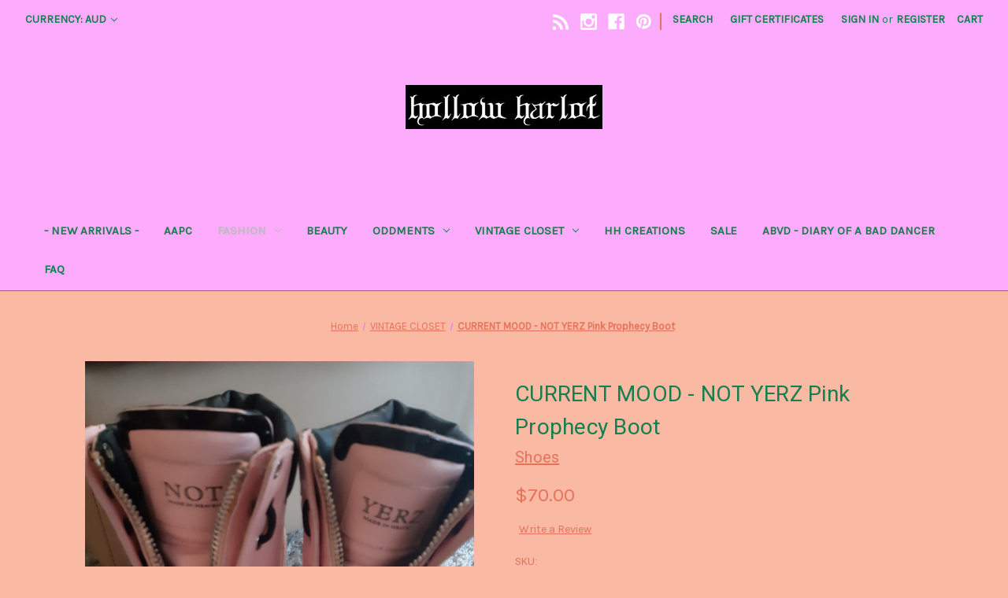

--- FILE ---
content_type: text/html; charset=UTF-8
request_url: https://hollowharlot.com/current-mood-not-yerz-pink-prophecy-boot/
body_size: 16258
content:


<!DOCTYPE html>
<html class="no-js" lang="en">
    <head>
        <title>CURRENT MOOD - NOT YERZ Pink Prophecy Boot - Hollow Harlot</title>
        <link rel="dns-prefetch preconnect" href="https://cdn11.bigcommerce.com/s-f7i7utyc" crossorigin><link rel="dns-prefetch preconnect" href="https://fonts.googleapis.com/" crossorigin><link rel="dns-prefetch preconnect" href="https://fonts.gstatic.com/" crossorigin>
        <meta property="product:price:amount" content="70" /><meta property="product:price:currency" content="AUD" /><meta property="og:url" content="https://hollowharlot.com/current-mood-not-yerz-pink-prophecy-boot/" /><meta property="og:site_name" content="Hollow Harlot" /><meta name="keywords" content="Cassablanca, retro,vintage,clothing,dresses,Bettie Page,Heart of Haute,Tatyana, Stop Staring!,Steady,Bernie Dexter,vintage clothing,retro clothing,indie clothing,rockabilly clothing,formal,formalwear, prom, prom dress,vintage dresses,retro dresses,indie dresses,rockabilly dresses,50&#039;s clothing,50&#039;s dresses,60&#039;s dresses,60&#039;s clothing, flapper, rock&#039;n&#039;roll, celebrity, hollywood, vintage inspired, Steady Clothing, Rock Steady, Vintage, Pin Up, Rockabilly, swing, bowling, retro, 50s, charlie sheen, Classics, Last Call, customs, Sun Records, Elvis Presley, shop online, clothing, apparel, t shirts, button ups, dresses, separates, Skirts, swimwear, swimsuits, car club, roadster, car show, ready steady go, onesies,Men, women,tee,50s style dresses,affordable vintage clothing,buy clothes online,buy clothing online,buy dress online,buy dresses online,buy vintage clothes online,buy vintage clothing,buy vintage clothing online,buying clothes online,clothes online,clothes online store,clothes shop online,clothes shops online,clothes stores online,clothing online,clothing online australia,clothing online shopping,clothing shop online,clothing shops online,clothing store online,cute dresses online,cute vintage clothes,designer clothes online,designer dresses online,discount dresses online,dress online,dress shop online,dress shopping online,dress shops online,fashion clothes online,fashion clothing online,ladies clothes online,ladies clothing online,ladies dresses online,new vintage clothing,online clothes shopping australia,online clothes shopping sites,online designer shopping,online fashion boutique,online fashion boutiques,online fashion shopping australia,online fashion shopping sites,online fashion shops,online ladies fashion,online womens fashion,plus size clothing online,plus size vintage dresses,retro clothing for women,retro style clothing,retro vintage dresses,shop for clothes online,shopping for clothes online,vintage 1950s dresses,vintage 50s dresses,vintage cloth,vintage clothes shop,vintage clothing dresses,vintage clothing for sale,vintage clothing for women,vintage clothing online store,vintage clothing shop,vintage clothing shop online,vintage clothing shops,vintage clothing shops online,vintage clothing store,vintage clothing stores online,vintage clothing websites,vintage dress,vintage dress online,vintage dress shop,vintage dress shops,vintage indie clothing,vintage inspired clothes,vintage inspired dress,vintage inspired dresses,vintage online,vintage online shop,vintage online stores,vintage reproduction dresses,vintage shops online,vintage style clothes,vintage style dress,vintage womens clothing,women clothes online,women clothing online,womens clothes online,womens fashion online shopping,womens online shopping"><link rel='canonical' href='https://hollowharlot.com/current-mood-not-yerz-pink-prophecy-boot/' /><meta name='platform' content='bigcommerce.stencil' /><meta property="og:type" content="product" />
<meta property="og:title" content="CURRENT MOOD - NOT YERZ Pink Prophecy Boot" />
<meta property="og:description" content="Lifestyle brand for the untamed. A unique boutique, our brand epitomizes style, flair, sophistication and classic elegance.   Our brand range covers classic and timeless styles with a 20&#039;s to 70&#039;s influence... for work and play and everything in between.  Most importantly, we deal only with the most reputable brands, sourced from the best of the world&#039;s specialty fashion houses and designers, and you can be assured of the highest quality fashions at affordable prices." />
<meta property="og:image" content="https://cdn11.bigcommerce.com/s-f7i7utyc/products/1034/images/3206/20240317_172343__52033.1710988281.333.500.jpg?c=2" />
<meta property="og:availability" content="instock" />
<meta property="pinterest:richpins" content="enabled" />
        
         

        <link href="https://cdn11.bigcommerce.com/s-f7i7utyc/product_images/logo%20font%20base%20H%20blk%20favicon.jpg?t=1618884693" rel="shortcut icon">
        <meta name="viewport" content="width=device-width, initial-scale=1">

        <script nonce="">
            document.documentElement.className = document.documentElement.className.replace('no-js', 'js');
        </script>

        <script nonce="">
    function browserSupportsAllFeatures() {
        return window.Promise
            && window.fetch
            && window.URL
            && window.URLSearchParams
            && window.WeakMap
            // object-fit support
            && ('objectFit' in document.documentElement.style);
    }

    function loadScript(src) {
        var js = document.createElement('script');
        js.src = src;
        js.onerror = function () {
            console.error('Failed to load polyfill script ' + src);
        };
        document.head.appendChild(js);
    }

    if (!browserSupportsAllFeatures()) {
        loadScript('https://cdn11.bigcommerce.com/s-f7i7utyc/stencil/0d9ef430-84cc-013e-5480-3e4666af9723/dist/theme-bundle.polyfills.js');
    }
</script>
        <script nonce="">window.consentManagerTranslations = `{"locale":"en","locales":{"consent_manager.data_collection_warning":"en","consent_manager.accept_all_cookies":"en","consent_manager.gdpr_settings":"en","consent_manager.data_collection_preferences":"en","consent_manager.manage_data_collection_preferences":"en","consent_manager.use_data_by_cookies":"en","consent_manager.data_categories_table":"en","consent_manager.allow":"en","consent_manager.accept":"en","consent_manager.deny":"en","consent_manager.dismiss":"en","consent_manager.reject_all":"en","consent_manager.category":"en","consent_manager.purpose":"en","consent_manager.functional_category":"en","consent_manager.functional_purpose":"en","consent_manager.analytics_category":"en","consent_manager.analytics_purpose":"en","consent_manager.targeting_category":"en","consent_manager.advertising_category":"en","consent_manager.advertising_purpose":"en","consent_manager.essential_category":"en","consent_manager.esential_purpose":"en","consent_manager.yes":"en","consent_manager.no":"en","consent_manager.not_available":"en","consent_manager.cancel":"en","consent_manager.save":"en","consent_manager.back_to_preferences":"en","consent_manager.close_without_changes":"en","consent_manager.unsaved_changes":"en","consent_manager.by_using":"en","consent_manager.agree_on_data_collection":"en","consent_manager.change_preferences":"en","consent_manager.cancel_dialog_title":"en","consent_manager.privacy_policy":"en","consent_manager.allow_category_tracking":"en","consent_manager.disallow_category_tracking":"en"},"translations":{"consent_manager.data_collection_warning":"We use cookies (and other similar technologies) to collect data to improve your shopping experience.","consent_manager.accept_all_cookies":"Accept All Cookies","consent_manager.gdpr_settings":"Settings","consent_manager.data_collection_preferences":"Website Data Collection Preferences","consent_manager.manage_data_collection_preferences":"Manage Website Data Collection Preferences","consent_manager.use_data_by_cookies":" uses data collected by cookies and JavaScript libraries to improve your shopping experience.","consent_manager.data_categories_table":"The table below outlines how we use this data by category. To opt out of a category of data collection, select 'No' and save your preferences.","consent_manager.allow":"Allow","consent_manager.accept":"Accept","consent_manager.deny":"Deny","consent_manager.dismiss":"Dismiss","consent_manager.reject_all":"Reject all","consent_manager.category":"Category","consent_manager.purpose":"Purpose","consent_manager.functional_category":"Functional","consent_manager.functional_purpose":"Enables enhanced functionality, such as videos and live chat. If you do not allow these, then some or all of these functions may not work properly.","consent_manager.analytics_category":"Analytics","consent_manager.analytics_purpose":"Provide statistical information on site usage, e.g., web analytics so we can improve this website over time.","consent_manager.targeting_category":"Targeting","consent_manager.advertising_category":"Advertising","consent_manager.advertising_purpose":"Used to create profiles or personalize content to enhance your shopping experience.","consent_manager.essential_category":"Essential","consent_manager.esential_purpose":"Essential for the site and any requested services to work, but do not perform any additional or secondary function.","consent_manager.yes":"Yes","consent_manager.no":"No","consent_manager.not_available":"N/A","consent_manager.cancel":"Cancel","consent_manager.save":"Save","consent_manager.back_to_preferences":"Back to Preferences","consent_manager.close_without_changes":"You have unsaved changes to your data collection preferences. Are you sure you want to close without saving?","consent_manager.unsaved_changes":"You have unsaved changes","consent_manager.by_using":"By using our website, you're agreeing to our","consent_manager.agree_on_data_collection":"By using our website, you're agreeing to the collection of data as described in our ","consent_manager.change_preferences":"You can change your preferences at any time","consent_manager.cancel_dialog_title":"Are you sure you want to cancel?","consent_manager.privacy_policy":"Privacy Policy","consent_manager.allow_category_tracking":"Allow [CATEGORY_NAME] tracking","consent_manager.disallow_category_tracking":"Disallow [CATEGORY_NAME] tracking"}}`;</script>

        <script nonce="">
            window.lazySizesConfig = window.lazySizesConfig || {};
            window.lazySizesConfig.loadMode = 1;
        </script>
        <script nonce="" async src="https://cdn11.bigcommerce.com/s-f7i7utyc/stencil/0d9ef430-84cc-013e-5480-3e4666af9723/dist/theme-bundle.head_async.js"></script>
        
        <link href="https://fonts.googleapis.com/css?family=Montserrat:700%7CSource+Sans+Pro:400%7CKarla:400%7CRoboto:400&display=block" rel="stylesheet">
        
        <script nonce="" async src="https://cdn11.bigcommerce.com/s-f7i7utyc/stencil/0d9ef430-84cc-013e-5480-3e4666af9723/dist/theme-bundle.font.js"></script>

        <link data-stencil-stylesheet href="https://cdn11.bigcommerce.com/s-f7i7utyc/stencil/0d9ef430-84cc-013e-5480-3e4666af9723/css/theme-2ea53b70-952e-013e-eeb6-3a49bd1a88e5.css" rel="stylesheet">

        
<script type="text/javascript" src="https://checkout-sdk.bigcommerce.com/v1/loader.js" defer ></script>
<script src="https://www.google.com/recaptcha/api.js" async defer></script>
<script type="text/javascript">
var BCData = {"product_attributes":{"sku":"VC0263","upc":null,"mpn":null,"gtin":null,"weight":null,"base":true,"image":null,"price":{"with_tax":{"formatted":"$70.00","value":70,"currency":"AUD"},"tax_label":"Tax"},"out_of_stock_behavior":"hide_option","out_of_stock_message":"Out of stock","available_modifier_values":[],"in_stock_attributes":[],"stock":null,"instock":true,"stock_message":null,"purchasable":true,"purchasing_message":null,"call_for_price_message":null}};
</script>

<script nonce="">
(function () {
    var xmlHttp = new XMLHttpRequest();

    xmlHttp.open('POST', 'https://bes.gcp.data.bigcommerce.com/nobot');
    xmlHttp.setRequestHeader('Content-Type', 'application/json');
    xmlHttp.send('{"store_id":"931766","timezone_offset":"10.5","timestamp":"2026-01-22T14:29:55.93892900Z","visit_id":"321e981f-b486-4052-8a00-a6d157886592","channel_id":1}');
})();
</script>

    </head>
    <body>
        <svg data-src="https://cdn11.bigcommerce.com/s-f7i7utyc/stencil/0d9ef430-84cc-013e-5480-3e4666af9723/img/icon-sprite.svg" class="icons-svg-sprite"></svg>

        <a href="#main-content" class="skip-to-main-link">Skip to main content</a>
<header class="header" role="banner">
    <a href="#" class="mobileMenu-toggle" data-mobile-menu-toggle="menu">
        <span class="mobileMenu-toggleIcon">Toggle menu</span>
    </a>
    <nav class="navUser">
        <ul class="navUser-section">
    <li class="navUser-item">
        <a class="navUser-action navUser-action--currencySelector has-dropdown"
           href="#"
           data-dropdown="currencySelection"
           aria-controls="currencySelection"
           aria-expanded="false"
        >
            Currency: AUD
            <i class="icon" aria-hidden="true">
                <svg>
                    <use href="#icon-chevron-down" />
                </svg>
            </i>
        </a>
        <ul class="dropdown-menu" id="currencySelection" data-dropdown-content aria-hidden="true" tabindex="-1">
            <li class="dropdown-menu-item">
                <a href="https://hollowharlot.com/current-mood-not-yerz-pink-prophecy-boot/?setCurrencyId=1"
                   data-currency-code="AUD"
                   data-cart-currency-switch-url="https://hollowharlot.com/cart/change-currency"
                   data-warning="Promotions and gift certificates that don&#x27;t apply to the new currency will be removed from your cart. Are you sure you want to continue?"
                >
                    <strong>Australian Dollars</strong>
                </a>
            </li>
            <li class="dropdown-menu-item">
                <a href="https://hollowharlot.com/current-mood-not-yerz-pink-prophecy-boot/?setCurrencyId=2"
                   data-currency-code="USD"
                   data-cart-currency-switch-url="https://hollowharlot.com/cart/change-currency"
                   data-warning="Promotions and gift certificates that don&#x27;t apply to the new currency will be removed from your cart. Are you sure you want to continue?"
                >
                    US Dollars
                </a>
            </li>
            <li class="dropdown-menu-item">
                <a href="https://hollowharlot.com/current-mood-not-yerz-pink-prophecy-boot/?setCurrencyId=3"
                   data-currency-code="NZD"
                   data-cart-currency-switch-url="https://hollowharlot.com/cart/change-currency"
                   data-warning="Promotions and gift certificates that don&#x27;t apply to the new currency will be removed from your cart. Are you sure you want to continue?"
                >
                    New Zealand Dollar
                </a>
            </li>
            <li class="dropdown-menu-item">
                <a href="https://hollowharlot.com/current-mood-not-yerz-pink-prophecy-boot/?setCurrencyId=4"
                   data-currency-code="CAD"
                   data-cart-currency-switch-url="https://hollowharlot.com/cart/change-currency"
                   data-warning="Promotions and gift certificates that don&#x27;t apply to the new currency will be removed from your cart. Are you sure you want to continue?"
                >
                    Canadian Dollar
                </a>
            </li>
            <li class="dropdown-menu-item">
                <a href="https://hollowharlot.com/current-mood-not-yerz-pink-prophecy-boot/?setCurrencyId=5"
                   data-currency-code="GBP"
                   data-cart-currency-switch-url="https://hollowharlot.com/cart/change-currency"
                   data-warning="Promotions and gift certificates that don&#x27;t apply to the new currency will be removed from your cart. Are you sure you want to continue?"
                >
                    British Pound
                </a>
            </li>
        </ul>
    </li>
</ul>


    <ul class="navUser-section navUser-section--alt">
        <li class="navUser-item">
            <a class="navUser-action navUser-item--compare"
               href="/compare"
               data-compare-nav
               aria-label="Compare"
            >
                Compare <span class="countPill countPill--positive countPill--alt"></span>
            </a>
        </li>
            <li class="navUser-item navUser-item--social">
                    <ul class="socialLinks socialLinks--alt">
                <li class="socialLinks-item">
                    <a class="icon icon--rss"
                    href="https://linktr.ee/hollowharlot"
                    target="_blank"
                    rel="noopener"
                    title="Rss"
                    >
                        <span class="aria-description--hidden">Rss</span>
                        <svg>
                            <use href="#icon-rss"/>
                        </svg>
                    </a>
                </li>
                <li class="socialLinks-item">
                    <a class="icon icon--instagram"
                    href="https://www.instagram.com/hollowharlot"
                    target="_blank"
                    rel="noopener"
                    title="Instagram"
                    >
                        <span class="aria-description--hidden">Instagram</span>
                        <svg>
                            <use href="#icon-instagram"/>
                        </svg>
                    </a>
                </li>
                <li class="socialLinks-item">
                    <a class="icon icon--facebook"
                    href="https://www.facebook.com/CassablancaAU"
                    target="_blank"
                    rel="noopener"
                    title="Facebook"
                    >
                        <span class="aria-description--hidden">Facebook</span>
                        <svg>
                            <use href="#icon-facebook"/>
                        </svg>
                    </a>
                </li>
                <li class="socialLinks-item">
                    <a class="icon icon--pinterest"
                    href="https://www.pinterest.com/CassablancaAU"
                    target="_blank"
                    rel="noopener"
                    title="Pinterest"
                    >
                        <span class="aria-description--hidden">Pinterest</span>
                        <svg>
                            <use href="#icon-pinterest"/>
                        </svg>
                    </a>
                </li>
    </ul>
            </li>
            <li class="navUser-item navUser-item--divider">|</li>
        <li class="navUser-item">
            <button class="navUser-action navUser-action--quickSearch"
               type="button"
               id="quick-search-expand"
               data-search="quickSearch"
               aria-controls="quickSearch"
               aria-label="Search"
            >
                Search
            </button>
        </li>
            <li class="navUser-item">
                <a class="navUser-action"
                   href="/giftcertificates.php"
                   aria-label="Gift Certificates"
                >
                    Gift Certificates
                </a>
            </li>
        <li class="navUser-item navUser-item--account">
                <a class="navUser-action"
                   href="/login.php"
                   aria-label="Sign in"
                >
                    Sign in
                </a>
                    <span class="navUser-or">or</span>
                    <a class="navUser-action"
                       href="/login.php?action&#x3D;create_account"
                       aria-label="Register"
                    >
                        Register
                    </a>
        </li>
        <li class="navUser-item navUser-item--cart">
            <a class="navUser-action"
               data-cart-preview
               data-dropdown="cart-preview-dropdown"
               data-options="align:right"
               href="/cart.php"
               aria-label="Cart with 0 items"
            >
                <span class="navUser-item-cartLabel">Cart</span>
                <span class="countPill cart-quantity"></span>
            </a>

            <div class="dropdown-menu" id="cart-preview-dropdown" data-dropdown-content aria-hidden="true"></div>
        </li>
    </ul>
    <div class="dropdown dropdown--quickSearch" id="quickSearch" aria-hidden="true" data-prevent-quick-search-close>
        <div class="container">
    <form class="form" data-url="/search.php" data-quick-search-form>
        <fieldset class="form-fieldset">
            <div class="form-field">
                <label class="is-srOnly" for="nav-quick-search">Search</label>
                <input class="form-input"
                       data-search-quick
                       name="nav-quick-search"
                       id="nav-quick-search"
                       data-error-message="Search field cannot be empty."
                       placeholder="Search the store"
                       autocomplete="off"
                >
            </div>
        </fieldset>
    </form>
    <section class="quickSearchResults" data-bind="html: results"></section>
    <p role="status"
       aria-live="polite"
       class="aria-description--hidden"
       data-search-aria-message-predefined-text="product results for"
    ></p>
</div>
    </div>
</nav>

        <div class="header-logo header-logo--center">
            <a href="https://hollowharlot.com/" class="header-logo__link" data-header-logo-link>
        <div class="header-logo-image-container">
            <img class="header-logo-image"
                 src="https://cdn11.bigcommerce.com/s-f7i7utyc/images/stencil/250x100/logo_font_base_word_blk_1618884578__45914.original.jpg"
                 srcset="https://cdn11.bigcommerce.com/s-f7i7utyc/images/stencil/250x100/logo_font_base_word_blk_1618884578__45914.original.jpg"
                 alt="Hollow Harlot"
                 title="Hollow Harlot">
        </div>
</a>
        </div>
    <div class="navPages-container" id="menu" data-menu>
        <nav class="navPages">
    <div class="navPages-quickSearch">
        <div class="container">
    <form class="form" data-url="/search.php" data-quick-search-form>
        <fieldset class="form-fieldset">
            <div class="form-field">
                <label class="is-srOnly" for="nav-menu-quick-search">Search</label>
                <input class="form-input"
                       data-search-quick
                       name="nav-menu-quick-search"
                       id="nav-menu-quick-search"
                       data-error-message="Search field cannot be empty."
                       placeholder="Search the store"
                       autocomplete="off"
                >
            </div>
        </fieldset>
    </form>
    <section class="quickSearchResults" data-bind="html: results"></section>
    <p role="status"
       aria-live="polite"
       class="aria-description--hidden"
       data-search-aria-message-predefined-text="product results for"
    ></p>
</div>
    </div>
    <ul class="navPages-list">
            <li class="navPages-item">
                <a class="navPages-action"
   href="https://hollowharlot.com/new-arrivals/"
   aria-label="- NEW ARRIVALS -"
>
    - NEW ARRIVALS -
</a>
            </li>
            <li class="navPages-item">
                <a class="navPages-action"
   href="https://hollowharlot.com/aapc/"
   aria-label="AAPC"
>
    AAPC
</a>
            </li>
            <li class="navPages-item">
                <a class="navPages-action has-subMenu activePage"
   href="https://hollowharlot.com/fashion/"
   data-collapsible="navPages-80"
>
    FASHION
    <i class="icon navPages-action-moreIcon" aria-hidden="true">
        <svg><use href="#icon-chevron-down" /></svg>
    </i>
</a>
<div class="navPage-subMenu" id="navPages-80" aria-hidden="true" tabindex="-1">
    <ul class="navPage-subMenu-list">
        <li class="navPage-subMenu-item">
            <a class="navPage-subMenu-action navPages-action"
               href="https://hollowharlot.com/fashion/"
               aria-label="All FASHION"
            >
                All FASHION
            </a>
        </li>
            <li class="navPage-subMenu-item">
                    <a class="navPage-subMenu-action navPages-action has-subMenu"
                       href="https://hollowharlot.com/femme/"
                       aria-label="Femme"
                    >
                        Femme
                        <span class="collapsible-icon-wrapper"
                            data-collapsible="navPages-71"
                            data-collapsible-disabled-breakpoint="medium"
                            data-collapsible-disabled-state="open"
                            data-collapsible-enabled-state="closed"
                        >
                            <i class="icon navPages-action-moreIcon" aria-hidden="true">
                                <svg><use href="#icon-chevron-down" /></svg>
                            </i>
                        </span>
                    </a>
                    <ul class="navPage-childList" id="navPages-71">
                        <li class="navPage-childList-item">
                            <a class="navPage-childList-action navPages-action"
                               href="https://hollowharlot.com/dresses/"
                               aria-label="Dresses"
                            >
                                Dresses
                            </a>
                        </li>
                        <li class="navPage-childList-item">
                            <a class="navPage-childList-action navPages-action"
                               href="https://hollowharlot.com/overalls-jumpsuits/"
                               aria-label="Overalls &amp; Jumpsuits"
                            >
                                Overalls &amp; Jumpsuits
                            </a>
                        </li>
                        <li class="navPage-childList-item">
                            <a class="navPage-childList-action navPages-action"
                               href="https://hollowharlot.com/tops/"
                               aria-label="Tops"
                            >
                                Tops
                            </a>
                        </li>
                        <li class="navPage-childList-item">
                            <a class="navPage-childList-action navPages-action"
                               href="https://hollowharlot.com/bottoms/"
                               aria-label="Bottoms"
                            >
                                Bottoms
                            </a>
                        </li>
                        <li class="navPage-childList-item">
                            <a class="navPage-childList-action navPages-action"
                               href="https://hollowharlot.com/swimsuits/"
                               aria-label="Swimsuits"
                            >
                                Swimsuits
                            </a>
                        </li>
                    </ul>
            </li>
            <li class="navPage-subMenu-item">
                    <a class="navPage-subMenu-action navPages-action"
                       href="https://hollowharlot.com/nightwear-lingerie/"
                       aria-label="Nightwear &amp; Lingerie"
                    >
                        Nightwear &amp; Lingerie
                    </a>
            </li>
            <li class="navPage-subMenu-item">
                    <a class="navPage-subMenu-action navPages-action has-subMenu"
                       href="https://hollowharlot.com/mens/"
                       aria-label="Mens"
                    >
                        Mens
                        <span class="collapsible-icon-wrapper"
                            data-collapsible="navPages-31"
                            data-collapsible-disabled-breakpoint="medium"
                            data-collapsible-disabled-state="open"
                            data-collapsible-enabled-state="closed"
                        >
                            <i class="icon navPages-action-moreIcon" aria-hidden="true">
                                <svg><use href="#icon-chevron-down" /></svg>
                            </i>
                        </span>
                    </a>
                    <ul class="navPage-childList" id="navPages-31">
                        <li class="navPage-childList-item">
                            <a class="navPage-childList-action navPages-action"
                               href="https://hollowharlot.com/bowling-shirts/"
                               aria-label="Bowling Shirts"
                            >
                                Bowling Shirts
                            </a>
                        </li>
                        <li class="navPage-childList-item">
                            <a class="navPage-childList-action navPages-action"
                               href="https://hollowharlot.com/tees-1/"
                               aria-label="Tees"
                            >
                                Tees
                            </a>
                        </li>
                        <li class="navPage-childList-item">
                            <a class="navPage-childList-action navPages-action"
                               href="https://hollowharlot.com/jeans/"
                               aria-label="Jeans"
                            >
                                Jeans
                            </a>
                        </li>
                    </ul>
            </li>
            <li class="navPage-subMenu-item">
                    <a class="navPage-subMenu-action navPages-action has-subMenu activePage"
                       href="https://hollowharlot.com/accessories/"
                       aria-label="Accessories"
                    >
                        Accessories
                        <span class="collapsible-icon-wrapper"
                            data-collapsible="navPages-14"
                            data-collapsible-disabled-breakpoint="medium"
                            data-collapsible-disabled-state="open"
                            data-collapsible-enabled-state="closed"
                        >
                            <i class="icon navPages-action-moreIcon" aria-hidden="true">
                                <svg><use href="#icon-chevron-down" /></svg>
                            </i>
                        </span>
                    </a>
                    <ul class="navPage-childList" id="navPages-14">
                        <li class="navPage-childList-item">
                            <a class="navPage-childList-action navPages-action"
                               href="https://hollowharlot.com/bags-and-purses/"
                               aria-label="Bags and Purses"
                            >
                                Bags and Purses
                            </a>
                        </li>
                        <li class="navPage-childList-item">
                            <a class="navPage-childList-action navPages-action"
                               href="https://hollowharlot.com/belts/"
                               aria-label="Belts"
                            >
                                Belts
                            </a>
                        </li>
                        <li class="navPage-childList-item">
                            <a class="navPage-childList-action navPages-action"
                               href="https://hollowharlot.com/headwear-hair-flowers/"
                               aria-label="Headwear &amp; Hair flowers"
                            >
                                Headwear &amp; Hair flowers
                            </a>
                        </li>
                        <li class="navPage-childList-item">
                            <a class="navPage-childList-action navPages-action"
                               href="https://hollowharlot.com/jewellery/"
                               aria-label="Jewellery"
                            >
                                Jewellery
                            </a>
                        </li>
                        <li class="navPage-childList-item">
                            <a class="navPage-childList-action navPages-action"
                               href="https://hollowharlot.com/petticoats/"
                               aria-label="Petticoats"
                            >
                                Petticoats
                            </a>
                        </li>
                        <li class="navPage-childList-item">
                            <a class="navPage-childList-action navPages-action"
                               href="https://hollowharlot.com/slips/"
                               aria-label="Slips"
                            >
                                Slips
                            </a>
                        </li>
                        <li class="navPage-childList-item">
                            <a class="navPage-childList-action navPages-action activePage"
                               href="https://hollowharlot.com/shoes/"
                               aria-label="Shoes"
                            >
                                Shoes
                            </a>
                        </li>
                        <li class="navPage-childList-item">
                            <a class="navPage-childList-action navPages-action"
                               href="https://hollowharlot.com/stockings/"
                               aria-label="Stockings"
                            >
                                Stockings
                            </a>
                        </li>
                        <li class="navPage-childList-item">
                            <a class="navPage-childList-action navPages-action"
                               href="https://hollowharlot.com/other/"
                               aria-label="Other"
                            >
                                Other
                            </a>
                        </li>
                    </ul>
            </li>
            <li class="navPage-subMenu-item">
                    <a class="navPage-subMenu-action navPages-action"
                       href="https://hollowharlot.com/dancewear/"
                       aria-label="Dance &amp; Sport wear"
                    >
                        Dance &amp; Sport wear
                    </a>
            </li>
    </ul>
</div>
            </li>
            <li class="navPages-item">
                <a class="navPages-action"
   href="https://hollowharlot.com/beauty/"
   aria-label="BEAUTY"
>
    BEAUTY
</a>
            </li>
            <li class="navPages-item">
                <a class="navPages-action has-subMenu"
   href="https://hollowharlot.com/oddments/"
   data-collapsible="navPages-91"
>
    ODDMENTS
    <i class="icon navPages-action-moreIcon" aria-hidden="true">
        <svg><use href="#icon-chevron-down" /></svg>
    </i>
</a>
<div class="navPage-subMenu" id="navPages-91" aria-hidden="true" tabindex="-1">
    <ul class="navPage-subMenu-list">
        <li class="navPage-subMenu-item">
            <a class="navPage-subMenu-action navPages-action"
               href="https://hollowharlot.com/oddments/"
               aria-label="All ODDMENTS"
            >
                All ODDMENTS
            </a>
        </li>
            <li class="navPage-subMenu-item">
                    <a class="navPage-subMenu-action navPages-action"
                       href="https://hollowharlot.com/bookings/"
                       aria-label="BOOKINGS"
                    >
                        BOOKINGS
                    </a>
            </li>
            <li class="navPage-subMenu-item">
                    <a class="navPage-subMenu-action navPages-action"
                       href="https://hollowharlot.com/merch/"
                       aria-label="MERCH"
                    >
                        MERCH
                    </a>
            </li>
            <li class="navPage-subMenu-item">
                    <a class="navPage-subMenu-action navPages-action"
                       href="https://hollowharlot.com/pure-pinup/"
                       aria-label="Pure Pinup"
                    >
                        Pure Pinup
                    </a>
            </li>
    </ul>
</div>
            </li>
            <li class="navPages-item">
                <a class="navPages-action has-subMenu"
   href="https://hollowharlot.com/vintage-closet/"
   data-collapsible="navPages-66"
>
    VINTAGE CLOSET
    <i class="icon navPages-action-moreIcon" aria-hidden="true">
        <svg><use href="#icon-chevron-down" /></svg>
    </i>
</a>
<div class="navPage-subMenu" id="navPages-66" aria-hidden="true" tabindex="-1">
    <ul class="navPage-subMenu-list">
        <li class="navPage-subMenu-item">
            <a class="navPage-subMenu-action navPages-action"
               href="https://hollowharlot.com/vintage-closet/"
               aria-label="All VINTAGE CLOSET"
            >
                All VINTAGE CLOSET
            </a>
        </li>
            <li class="navPage-subMenu-item">
                    <a class="navPage-subMenu-action navPages-action"
                       href="https://hollowharlot.com/clothing/"
                       aria-label="Clothing"
                    >
                        Clothing
                    </a>
            </li>
            <li class="navPage-subMenu-item">
                    <a class="navPage-subMenu-action navPages-action"
                       href="https://hollowharlot.com/home-house/"
                       aria-label="Home &amp; House"
                    >
                        Home &amp; House
                    </a>
            </li>
            <li class="navPage-subMenu-item">
                    <a class="navPage-subMenu-action navPages-action"
                       href="https://hollowharlot.com/reads/"
                       aria-label="Reads"
                    >
                        Reads
                    </a>
            </li>
            <li class="navPage-subMenu-item">
                    <a class="navPage-subMenu-action navPages-action"
                       href="https://hollowharlot.com/tees-2/"
                       aria-label="Tees"
                    >
                        Tees
                    </a>
            </li>
            <li class="navPage-subMenu-item">
                    <a class="navPage-subMenu-action navPages-action"
                       href="https://hollowharlot.com/collectables/"
                       aria-label="Collectables"
                    >
                        Collectables
                    </a>
            </li>
    </ul>
</div>
            </li>
            <li class="navPages-item">
                <a class="navPages-action"
   href="https://hollowharlot.com/hh-creations-1/"
   aria-label="HH creations"
>
    HH creations
</a>
            </li>
            <li class="navPages-item">
                <a class="navPages-action"
   href="https://hollowharlot.com/sale/"
   aria-label="SALE"
>
    SALE
</a>
            </li>
                 <li class="navPages-item navPages-item-page">
                     <a class="navPages-action"
                        href="https://annabellavondoll.weebly.com/"
                        aria-label="ABVD - Diary of a Bad Dancer"
                     >
                         ABVD - Diary of a Bad Dancer
                     </a>
                 </li>
                 <li class="navPages-item navPages-item-page">
                     <a class="navPages-action"
                        href="https://hollowharlot.com/faq/"
                        aria-label="FAQ"
                     >
                         FAQ
                     </a>
                 </li>
    </ul>
    <ul class="navPages-list navPages-list--user">
            <li class="navPages-item">
                <a class="navPages-action has-subMenu"
                   href="#"
                   data-collapsible="navPages-currency"
                   aria-controls="navPages-currency"
                   aria-expanded="false"
                   aria-label="Currency: AUD"
                >
                    Currency: AUD
                    <i class="icon navPages-action-moreIcon" aria-hidden="true">
                        <svg>
                            <use href="#icon-chevron-down"></use>
                        </svg>
                    </i>
                </a>
                <div class="navPage-subMenu" id="navPages-currency" aria-hidden="true" tabindex="-1">
                    <ul class="navPage-subMenu-list">
                        <li class="navPage-subMenu-item">
                            <a class="navPage-subMenu-action navPages-action"
                               href="https://hollowharlot.com/current-mood-not-yerz-pink-prophecy-boot/?setCurrencyId=1"
                               aria-label="Australian Dollars"
                               data-currency-code="AUD"
                               data-cart-currency-switch-url="https://hollowharlot.com/cart/change-currency"
                               data-warning="Promotions and gift certificates that don&#x27;t apply to the new currency will be removed from your cart. Are you sure you want to continue?"
                            >
                                    <strong>Australian Dollars</strong>
                            </a>
                        </li>
                        <li class="navPage-subMenu-item">
                            <a class="navPage-subMenu-action navPages-action"
                               href="https://hollowharlot.com/current-mood-not-yerz-pink-prophecy-boot/?setCurrencyId=2"
                               aria-label="US Dollars"
                               data-currency-code="USD"
                               data-cart-currency-switch-url="https://hollowharlot.com/cart/change-currency"
                               data-warning="Promotions and gift certificates that don&#x27;t apply to the new currency will be removed from your cart. Are you sure you want to continue?"
                            >
                                    US Dollars
                            </a>
                        </li>
                        <li class="navPage-subMenu-item">
                            <a class="navPage-subMenu-action navPages-action"
                               href="https://hollowharlot.com/current-mood-not-yerz-pink-prophecy-boot/?setCurrencyId=3"
                               aria-label="New Zealand Dollar"
                               data-currency-code="NZD"
                               data-cart-currency-switch-url="https://hollowharlot.com/cart/change-currency"
                               data-warning="Promotions and gift certificates that don&#x27;t apply to the new currency will be removed from your cart. Are you sure you want to continue?"
                            >
                                    New Zealand Dollar
                            </a>
                        </li>
                        <li class="navPage-subMenu-item">
                            <a class="navPage-subMenu-action navPages-action"
                               href="https://hollowharlot.com/current-mood-not-yerz-pink-prophecy-boot/?setCurrencyId=4"
                               aria-label="Canadian Dollar"
                               data-currency-code="CAD"
                               data-cart-currency-switch-url="https://hollowharlot.com/cart/change-currency"
                               data-warning="Promotions and gift certificates that don&#x27;t apply to the new currency will be removed from your cart. Are you sure you want to continue?"
                            >
                                    Canadian Dollar
                            </a>
                        </li>
                        <li class="navPage-subMenu-item">
                            <a class="navPage-subMenu-action navPages-action"
                               href="https://hollowharlot.com/current-mood-not-yerz-pink-prophecy-boot/?setCurrencyId=5"
                               aria-label="British Pound"
                               data-currency-code="GBP"
                               data-cart-currency-switch-url="https://hollowharlot.com/cart/change-currency"
                               data-warning="Promotions and gift certificates that don&#x27;t apply to the new currency will be removed from your cart. Are you sure you want to continue?"
                            >
                                    British Pound
                            </a>
                        </li>
                    </ul>
                </div>
            </li>
            <li class="navPages-item">
                <a class="navPages-action"
                   href="/giftcertificates.php"
                   aria-label="Gift Certificates"
                >
                    Gift Certificates
                </a>
            </li>
            <li class="navPages-item">
                <a class="navPages-action"
                   href="/login.php"
                   aria-label="Sign in"
                >
                    Sign in
                </a>
                    or
                    <a class="navPages-action"
                       href="/login.php?action&#x3D;create_account"
                       aria-label="Register"
                    >
                        Register
                    </a>
            </li>
            <li class="navPages-item">
                    <ul class="socialLinks socialLinks--alt">
                <li class="socialLinks-item">
                    <a class="icon icon--rss"
                    href="https://linktr.ee/hollowharlot"
                    target="_blank"
                    rel="noopener"
                    title="Rss"
                    >
                        <span class="aria-description--hidden">Rss</span>
                        <svg>
                            <use href="#icon-rss"/>
                        </svg>
                    </a>
                </li>
                <li class="socialLinks-item">
                    <a class="icon icon--instagram"
                    href="https://www.instagram.com/hollowharlot"
                    target="_blank"
                    rel="noopener"
                    title="Instagram"
                    >
                        <span class="aria-description--hidden">Instagram</span>
                        <svg>
                            <use href="#icon-instagram"/>
                        </svg>
                    </a>
                </li>
                <li class="socialLinks-item">
                    <a class="icon icon--facebook"
                    href="https://www.facebook.com/CassablancaAU"
                    target="_blank"
                    rel="noopener"
                    title="Facebook"
                    >
                        <span class="aria-description--hidden">Facebook</span>
                        <svg>
                            <use href="#icon-facebook"/>
                        </svg>
                    </a>
                </li>
                <li class="socialLinks-item">
                    <a class="icon icon--pinterest"
                    href="https://www.pinterest.com/CassablancaAU"
                    target="_blank"
                    rel="noopener"
                    title="Pinterest"
                    >
                        <span class="aria-description--hidden">Pinterest</span>
                        <svg>
                            <use href="#icon-pinterest"/>
                        </svg>
                    </a>
                </li>
    </ul>
            </li>
    </ul>
</nav>
    </div>
    <div data-content-region="header_navigation_bottom--global"></div>
</header>
<div data-content-region="header_bottom--global"></div>
<div data-content-region="header_bottom"></div>
        <div class="body" id="main-content" data-currency-code="AUD">
     
    <div class="container">
        
    <nav aria-label="Breadcrumb">
    <ol class="breadcrumbs">
                <li class="breadcrumb ">
                    <a class="breadcrumb-label"
                       href="https://hollowharlot.com/"
                       
                    >
                        <span>Home</span>
                    </a>
                </li>
                <li class="breadcrumb ">
                    <a class="breadcrumb-label"
                       href="https://hollowharlot.com/vintage-closet/"
                       
                    >
                        <span>VINTAGE CLOSET</span>
                    </a>
                </li>
                <li class="breadcrumb is-active">
                    <a class="breadcrumb-label"
                       href="https://hollowharlot.com/current-mood-not-yerz-pink-prophecy-boot/"
                       aria-current="page"
                    >
                        <span>CURRENT MOOD - NOT YERZ Pink Prophecy Boot</span>
                    </a>
                </li>
    </ol>
</nav>

<script type="application/ld+json"  nonce="">
{
    "@context": "https://schema.org",
    "@type": "BreadcrumbList",
    "itemListElement":
    [
        {
            "@type": "ListItem",
            "position": 1,
            "item": {
                "@id": "https://hollowharlot.com/",
                "name": "Home"
            }
        },
        {
            "@type": "ListItem",
            "position": 2,
            "item": {
                "@id": "https://hollowharlot.com/vintage-closet/",
                "name": "VINTAGE CLOSET"
            }
        },
        {
            "@type": "ListItem",
            "position": 3,
            "item": {
                "@id": "https://hollowharlot.com/current-mood-not-yerz-pink-prophecy-boot/",
                "name": "CURRENT MOOD - NOT YERZ Pink Prophecy Boot"
            }
        }
    ]
}
</script>


    <div>
        

<div class="productView"
    data-event-type="product"
    data-entity-id="1034"
    data-name="CURRENT MOOD - NOT YERZ Pink Prophecy Boot"
    data-product-category="
        FASHION/Accessories/Shoes, 
            - NEW ARRIVALS -, 
            VINTAGE CLOSET
    "
    data-product-brand="Shoes"
    data-product-price="
            70
"
    data-product-variant="single-product-option">


    <section class="productView-images" data-image-gallery>
        <span
    data-carousel-content-change-message
    class="aria-description--hidden"
    aria-live="polite" 
    role="status"></span>
        <figure class="productView-image"
                data-image-gallery-main
                data-zoom-image="https://cdn11.bigcommerce.com/s-f7i7utyc/images/stencil/1280x1280/products/1034/3205/20240317_172304__52490.1710988151.jpg?c=2"
                >
            <div class="productView-img-container">
                    <a href="https://cdn11.bigcommerce.com/s-f7i7utyc/images/stencil/1280x1280/products/1034/3205/20240317_172304__52490.1710988151.jpg?c=2"
                        target="_blank">
                <img src="https://cdn11.bigcommerce.com/s-f7i7utyc/images/stencil/500x659/products/1034/3205/20240317_172304__52490.1710988151.jpg?c=2" alt="CURRENT MOOD - NOT YERZ Pink Prophecy Boot" title="CURRENT MOOD - NOT YERZ Pink Prophecy Boot" data-sizes="auto"
    srcset="https://cdn11.bigcommerce.com/s-f7i7utyc/images/stencil/80w/products/1034/3205/20240317_172304__52490.1710988151.jpg?c=2"
data-srcset="https://cdn11.bigcommerce.com/s-f7i7utyc/images/stencil/80w/products/1034/3205/20240317_172304__52490.1710988151.jpg?c=2 80w, https://cdn11.bigcommerce.com/s-f7i7utyc/images/stencil/160w/products/1034/3205/20240317_172304__52490.1710988151.jpg?c=2 160w, https://cdn11.bigcommerce.com/s-f7i7utyc/images/stencil/320w/products/1034/3205/20240317_172304__52490.1710988151.jpg?c=2 320w, https://cdn11.bigcommerce.com/s-f7i7utyc/images/stencil/640w/products/1034/3205/20240317_172304__52490.1710988151.jpg?c=2 640w, https://cdn11.bigcommerce.com/s-f7i7utyc/images/stencil/960w/products/1034/3205/20240317_172304__52490.1710988151.jpg?c=2 960w, https://cdn11.bigcommerce.com/s-f7i7utyc/images/stencil/1280w/products/1034/3205/20240317_172304__52490.1710988151.jpg?c=2 1280w, https://cdn11.bigcommerce.com/s-f7i7utyc/images/stencil/1920w/products/1034/3205/20240317_172304__52490.1710988151.jpg?c=2 1920w, https://cdn11.bigcommerce.com/s-f7i7utyc/images/stencil/2560w/products/1034/3205/20240317_172304__52490.1710988151.jpg?c=2 2560w"

class="lazyload productView-image--default"

data-main-image />
                    </a>
            </div>
        </figure>
        <ul class="productView-thumbnails">
                <li class="productView-thumbnail">
                    <a
                        class="productView-thumbnail-link"
                        href="https://cdn11.bigcommerce.com/s-f7i7utyc/images/stencil/1280x1280/products/1034/3205/20240317_172304__52490.1710988151.jpg?c=2"
                        data-image-gallery-item
                        data-image-gallery-new-image-url="https://cdn11.bigcommerce.com/s-f7i7utyc/images/stencil/500x659/products/1034/3205/20240317_172304__52490.1710988151.jpg?c=2"
                        data-image-gallery-new-image-srcset="https://cdn11.bigcommerce.com/s-f7i7utyc/images/stencil/80w/products/1034/3205/20240317_172304__52490.1710988151.jpg?c=2 80w, https://cdn11.bigcommerce.com/s-f7i7utyc/images/stencil/160w/products/1034/3205/20240317_172304__52490.1710988151.jpg?c=2 160w, https://cdn11.bigcommerce.com/s-f7i7utyc/images/stencil/320w/products/1034/3205/20240317_172304__52490.1710988151.jpg?c=2 320w, https://cdn11.bigcommerce.com/s-f7i7utyc/images/stencil/640w/products/1034/3205/20240317_172304__52490.1710988151.jpg?c=2 640w, https://cdn11.bigcommerce.com/s-f7i7utyc/images/stencil/960w/products/1034/3205/20240317_172304__52490.1710988151.jpg?c=2 960w, https://cdn11.bigcommerce.com/s-f7i7utyc/images/stencil/1280w/products/1034/3205/20240317_172304__52490.1710988151.jpg?c=2 1280w, https://cdn11.bigcommerce.com/s-f7i7utyc/images/stencil/1920w/products/1034/3205/20240317_172304__52490.1710988151.jpg?c=2 1920w, https://cdn11.bigcommerce.com/s-f7i7utyc/images/stencil/2560w/products/1034/3205/20240317_172304__52490.1710988151.jpg?c=2 2560w"
                        data-image-gallery-zoom-image-url="https://cdn11.bigcommerce.com/s-f7i7utyc/images/stencil/1280x1280/products/1034/3205/20240317_172304__52490.1710988151.jpg?c=2"
                    >
                    <img src="https://cdn11.bigcommerce.com/s-f7i7utyc/images/stencil/50x50/products/1034/3205/20240317_172304__52490.1710988151.jpg?c=2" alt="CURRENT MOOD - NOT YERZ Pink Prophecy Boot" title="CURRENT MOOD - NOT YERZ Pink Prophecy Boot" data-sizes="auto"
    srcset="https://cdn11.bigcommerce.com/s-f7i7utyc/images/stencil/80w/products/1034/3205/20240317_172304__52490.1710988151.jpg?c=2"
data-srcset="https://cdn11.bigcommerce.com/s-f7i7utyc/images/stencil/80w/products/1034/3205/20240317_172304__52490.1710988151.jpg?c=2 80w, https://cdn11.bigcommerce.com/s-f7i7utyc/images/stencil/160w/products/1034/3205/20240317_172304__52490.1710988151.jpg?c=2 160w, https://cdn11.bigcommerce.com/s-f7i7utyc/images/stencil/320w/products/1034/3205/20240317_172304__52490.1710988151.jpg?c=2 320w, https://cdn11.bigcommerce.com/s-f7i7utyc/images/stencil/640w/products/1034/3205/20240317_172304__52490.1710988151.jpg?c=2 640w, https://cdn11.bigcommerce.com/s-f7i7utyc/images/stencil/960w/products/1034/3205/20240317_172304__52490.1710988151.jpg?c=2 960w, https://cdn11.bigcommerce.com/s-f7i7utyc/images/stencil/1280w/products/1034/3205/20240317_172304__52490.1710988151.jpg?c=2 1280w, https://cdn11.bigcommerce.com/s-f7i7utyc/images/stencil/1920w/products/1034/3205/20240317_172304__52490.1710988151.jpg?c=2 1920w, https://cdn11.bigcommerce.com/s-f7i7utyc/images/stencil/2560w/products/1034/3205/20240317_172304__52490.1710988151.jpg?c=2 2560w"

class="lazyload"

 />
                    </a>
                </li>
                <li class="productView-thumbnail">
                    <a
                        class="productView-thumbnail-link"
                        href="https://cdn11.bigcommerce.com/s-f7i7utyc/images/stencil/1280x1280/products/1034/3206/20240317_172343__52033.1710988281.jpg?c=2"
                        data-image-gallery-item
                        data-image-gallery-new-image-url="https://cdn11.bigcommerce.com/s-f7i7utyc/images/stencil/500x659/products/1034/3206/20240317_172343__52033.1710988281.jpg?c=2"
                        data-image-gallery-new-image-srcset="https://cdn11.bigcommerce.com/s-f7i7utyc/images/stencil/80w/products/1034/3206/20240317_172343__52033.1710988281.jpg?c=2 80w, https://cdn11.bigcommerce.com/s-f7i7utyc/images/stencil/160w/products/1034/3206/20240317_172343__52033.1710988281.jpg?c=2 160w, https://cdn11.bigcommerce.com/s-f7i7utyc/images/stencil/320w/products/1034/3206/20240317_172343__52033.1710988281.jpg?c=2 320w, https://cdn11.bigcommerce.com/s-f7i7utyc/images/stencil/640w/products/1034/3206/20240317_172343__52033.1710988281.jpg?c=2 640w, https://cdn11.bigcommerce.com/s-f7i7utyc/images/stencil/960w/products/1034/3206/20240317_172343__52033.1710988281.jpg?c=2 960w, https://cdn11.bigcommerce.com/s-f7i7utyc/images/stencil/1280w/products/1034/3206/20240317_172343__52033.1710988281.jpg?c=2 1280w, https://cdn11.bigcommerce.com/s-f7i7utyc/images/stencil/1920w/products/1034/3206/20240317_172343__52033.1710988281.jpg?c=2 1920w, https://cdn11.bigcommerce.com/s-f7i7utyc/images/stencil/2560w/products/1034/3206/20240317_172343__52033.1710988281.jpg?c=2 2560w"
                        data-image-gallery-zoom-image-url="https://cdn11.bigcommerce.com/s-f7i7utyc/images/stencil/1280x1280/products/1034/3206/20240317_172343__52033.1710988281.jpg?c=2"
                    >
                    <img src="https://cdn11.bigcommerce.com/s-f7i7utyc/images/stencil/50x50/products/1034/3206/20240317_172343__52033.1710988281.jpg?c=2" alt="CURRENT MOOD - NOT YERZ Pink Prophecy Boot" title="CURRENT MOOD - NOT YERZ Pink Prophecy Boot" data-sizes="auto"
    srcset="https://cdn11.bigcommerce.com/s-f7i7utyc/images/stencil/80w/products/1034/3206/20240317_172343__52033.1710988281.jpg?c=2"
data-srcset="https://cdn11.bigcommerce.com/s-f7i7utyc/images/stencil/80w/products/1034/3206/20240317_172343__52033.1710988281.jpg?c=2 80w, https://cdn11.bigcommerce.com/s-f7i7utyc/images/stencil/160w/products/1034/3206/20240317_172343__52033.1710988281.jpg?c=2 160w, https://cdn11.bigcommerce.com/s-f7i7utyc/images/stencil/320w/products/1034/3206/20240317_172343__52033.1710988281.jpg?c=2 320w, https://cdn11.bigcommerce.com/s-f7i7utyc/images/stencil/640w/products/1034/3206/20240317_172343__52033.1710988281.jpg?c=2 640w, https://cdn11.bigcommerce.com/s-f7i7utyc/images/stencil/960w/products/1034/3206/20240317_172343__52033.1710988281.jpg?c=2 960w, https://cdn11.bigcommerce.com/s-f7i7utyc/images/stencil/1280w/products/1034/3206/20240317_172343__52033.1710988281.jpg?c=2 1280w, https://cdn11.bigcommerce.com/s-f7i7utyc/images/stencil/1920w/products/1034/3206/20240317_172343__52033.1710988281.jpg?c=2 1920w, https://cdn11.bigcommerce.com/s-f7i7utyc/images/stencil/2560w/products/1034/3206/20240317_172343__52033.1710988281.jpg?c=2 2560w"

class="lazyload"

 />
                    </a>
                </li>
                <li class="productView-thumbnail">
                    <a
                        class="productView-thumbnail-link"
                        href="https://cdn11.bigcommerce.com/s-f7i7utyc/images/stencil/1280x1280/products/1034/3207/20240317_172350__51751.1710988169.jpg?c=2"
                        data-image-gallery-item
                        data-image-gallery-new-image-url="https://cdn11.bigcommerce.com/s-f7i7utyc/images/stencil/500x659/products/1034/3207/20240317_172350__51751.1710988169.jpg?c=2"
                        data-image-gallery-new-image-srcset="https://cdn11.bigcommerce.com/s-f7i7utyc/images/stencil/80w/products/1034/3207/20240317_172350__51751.1710988169.jpg?c=2 80w, https://cdn11.bigcommerce.com/s-f7i7utyc/images/stencil/160w/products/1034/3207/20240317_172350__51751.1710988169.jpg?c=2 160w, https://cdn11.bigcommerce.com/s-f7i7utyc/images/stencil/320w/products/1034/3207/20240317_172350__51751.1710988169.jpg?c=2 320w, https://cdn11.bigcommerce.com/s-f7i7utyc/images/stencil/640w/products/1034/3207/20240317_172350__51751.1710988169.jpg?c=2 640w, https://cdn11.bigcommerce.com/s-f7i7utyc/images/stencil/960w/products/1034/3207/20240317_172350__51751.1710988169.jpg?c=2 960w, https://cdn11.bigcommerce.com/s-f7i7utyc/images/stencil/1280w/products/1034/3207/20240317_172350__51751.1710988169.jpg?c=2 1280w, https://cdn11.bigcommerce.com/s-f7i7utyc/images/stencil/1920w/products/1034/3207/20240317_172350__51751.1710988169.jpg?c=2 1920w, https://cdn11.bigcommerce.com/s-f7i7utyc/images/stencil/2560w/products/1034/3207/20240317_172350__51751.1710988169.jpg?c=2 2560w"
                        data-image-gallery-zoom-image-url="https://cdn11.bigcommerce.com/s-f7i7utyc/images/stencil/1280x1280/products/1034/3207/20240317_172350__51751.1710988169.jpg?c=2"
                    >
                    <img src="https://cdn11.bigcommerce.com/s-f7i7utyc/images/stencil/50x50/products/1034/3207/20240317_172350__51751.1710988169.jpg?c=2" alt="CURRENT MOOD - NOT YERZ Pink Prophecy Boot" title="CURRENT MOOD - NOT YERZ Pink Prophecy Boot" data-sizes="auto"
    srcset="https://cdn11.bigcommerce.com/s-f7i7utyc/images/stencil/80w/products/1034/3207/20240317_172350__51751.1710988169.jpg?c=2"
data-srcset="https://cdn11.bigcommerce.com/s-f7i7utyc/images/stencil/80w/products/1034/3207/20240317_172350__51751.1710988169.jpg?c=2 80w, https://cdn11.bigcommerce.com/s-f7i7utyc/images/stencil/160w/products/1034/3207/20240317_172350__51751.1710988169.jpg?c=2 160w, https://cdn11.bigcommerce.com/s-f7i7utyc/images/stencil/320w/products/1034/3207/20240317_172350__51751.1710988169.jpg?c=2 320w, https://cdn11.bigcommerce.com/s-f7i7utyc/images/stencil/640w/products/1034/3207/20240317_172350__51751.1710988169.jpg?c=2 640w, https://cdn11.bigcommerce.com/s-f7i7utyc/images/stencil/960w/products/1034/3207/20240317_172350__51751.1710988169.jpg?c=2 960w, https://cdn11.bigcommerce.com/s-f7i7utyc/images/stencil/1280w/products/1034/3207/20240317_172350__51751.1710988169.jpg?c=2 1280w, https://cdn11.bigcommerce.com/s-f7i7utyc/images/stencil/1920w/products/1034/3207/20240317_172350__51751.1710988169.jpg?c=2 1920w, https://cdn11.bigcommerce.com/s-f7i7utyc/images/stencil/2560w/products/1034/3207/20240317_172350__51751.1710988169.jpg?c=2 2560w"

class="lazyload"

 />
                    </a>
                </li>
                <li class="productView-thumbnail">
                    <a
                        class="productView-thumbnail-link"
                        href="https://cdn11.bigcommerce.com/s-f7i7utyc/images/stencil/1280x1280/products/1034/3208/20240317_172436__02378.1710988175.jpg?c=2"
                        data-image-gallery-item
                        data-image-gallery-new-image-url="https://cdn11.bigcommerce.com/s-f7i7utyc/images/stencil/500x659/products/1034/3208/20240317_172436__02378.1710988175.jpg?c=2"
                        data-image-gallery-new-image-srcset="https://cdn11.bigcommerce.com/s-f7i7utyc/images/stencil/80w/products/1034/3208/20240317_172436__02378.1710988175.jpg?c=2 80w, https://cdn11.bigcommerce.com/s-f7i7utyc/images/stencil/160w/products/1034/3208/20240317_172436__02378.1710988175.jpg?c=2 160w, https://cdn11.bigcommerce.com/s-f7i7utyc/images/stencil/320w/products/1034/3208/20240317_172436__02378.1710988175.jpg?c=2 320w, https://cdn11.bigcommerce.com/s-f7i7utyc/images/stencil/640w/products/1034/3208/20240317_172436__02378.1710988175.jpg?c=2 640w, https://cdn11.bigcommerce.com/s-f7i7utyc/images/stencil/960w/products/1034/3208/20240317_172436__02378.1710988175.jpg?c=2 960w, https://cdn11.bigcommerce.com/s-f7i7utyc/images/stencil/1280w/products/1034/3208/20240317_172436__02378.1710988175.jpg?c=2 1280w, https://cdn11.bigcommerce.com/s-f7i7utyc/images/stencil/1920w/products/1034/3208/20240317_172436__02378.1710988175.jpg?c=2 1920w, https://cdn11.bigcommerce.com/s-f7i7utyc/images/stencil/2560w/products/1034/3208/20240317_172436__02378.1710988175.jpg?c=2 2560w"
                        data-image-gallery-zoom-image-url="https://cdn11.bigcommerce.com/s-f7i7utyc/images/stencil/1280x1280/products/1034/3208/20240317_172436__02378.1710988175.jpg?c=2"
                    >
                    <img src="https://cdn11.bigcommerce.com/s-f7i7utyc/images/stencil/50x50/products/1034/3208/20240317_172436__02378.1710988175.jpg?c=2" alt="CURRENT MOOD - NOT YERZ Pink Prophecy Boot" title="CURRENT MOOD - NOT YERZ Pink Prophecy Boot" data-sizes="auto"
    srcset="https://cdn11.bigcommerce.com/s-f7i7utyc/images/stencil/80w/products/1034/3208/20240317_172436__02378.1710988175.jpg?c=2"
data-srcset="https://cdn11.bigcommerce.com/s-f7i7utyc/images/stencil/80w/products/1034/3208/20240317_172436__02378.1710988175.jpg?c=2 80w, https://cdn11.bigcommerce.com/s-f7i7utyc/images/stencil/160w/products/1034/3208/20240317_172436__02378.1710988175.jpg?c=2 160w, https://cdn11.bigcommerce.com/s-f7i7utyc/images/stencil/320w/products/1034/3208/20240317_172436__02378.1710988175.jpg?c=2 320w, https://cdn11.bigcommerce.com/s-f7i7utyc/images/stencil/640w/products/1034/3208/20240317_172436__02378.1710988175.jpg?c=2 640w, https://cdn11.bigcommerce.com/s-f7i7utyc/images/stencil/960w/products/1034/3208/20240317_172436__02378.1710988175.jpg?c=2 960w, https://cdn11.bigcommerce.com/s-f7i7utyc/images/stencil/1280w/products/1034/3208/20240317_172436__02378.1710988175.jpg?c=2 1280w, https://cdn11.bigcommerce.com/s-f7i7utyc/images/stencil/1920w/products/1034/3208/20240317_172436__02378.1710988175.jpg?c=2 1920w, https://cdn11.bigcommerce.com/s-f7i7utyc/images/stencil/2560w/products/1034/3208/20240317_172436__02378.1710988175.jpg?c=2 2560w"

class="lazyload"

 />
                    </a>
                </li>
        </ul>
    </section>

    <section class="productView-details product-data">
        <div class="productView-product">
            <h1 class="productView-title">CURRENT MOOD - NOT YERZ Pink Prophecy Boot</h1>
                <h2 class="productView-brand">
                    <a href="https://hollowharlot.com/shoes-1/"><span>Shoes</span></a>
                </h2>
            <div class="productView-price">
                    
    <div class="price-section price-section--withTax rrp-price--withTax" style="display: none;">
        <span>
                MSRP:
        </span>
        <span data-product-rrp-with-tax class="price price--rrp">
            
        </span>
    </div>
    <div class="price-section price-section--withTax non-sale-price--withTax" style="display: none;">
        <span>
                Was:
        </span>
        <span data-product-non-sale-price-with-tax class="price price--non-sale">
            
        </span>
    </div>
    <div class="price-section price-section--withTax price--withTax" >
        <span class="price-label" >
            
        </span>
        <span class="price-now-label" style="display: none;">
                Now:
        </span>
        <span data-product-price-with-tax class="price">$70.00</span>
    </div>
    <div class="price-section price-section--withoutTax rrp-price--withoutTax price-section--minor" style="display: none;">
        <span>
                MSRP:
        </span>
        <span data-product-rrp-price-without-tax class="price price--rrp">
            
        </span>
    </div>
    <div class="price-section price-section--withoutTax non-sale-price--withoutTax price-section--minor" style="display: none;">
        <span>
                Was:
        </span>
        <span data-product-non-sale-price-without-tax class="price price--non-sale">
            
        </span>
    </div>
    <div class="price-section price-section--withoutTax price--withoutTax" style="display: none;">
        <span class="price-label" >
            
        </span>
        <span class="price-now-label" style="display: none;">
                Now:
        </span>
        <span data-product-price-without-tax class="price price-section--minor"></span>
            <abbr title="Excluding Tax">(Ex. Tax)</abbr>
    </div>
         <div class="price-section price-section--saving price" style="display: none;">
                <span class="price">(You save</span>
                <span data-product-price-saved class="price price--saving">
                    
                </span>
                <span class="price">)</span>
         </div>
            </div>
            <div data-content-region="product_below_price"></div>
            <div class="productView-rating">
                    <a href="https://hollowharlot.com/current-mood-not-yerz-pink-prophecy-boot/"
                       class="productView-reviewLink productView-reviewLink--new"
                       data-reveal-id="modal-review-form"
                       role="button"
                    >
                       Write a Review
                    </a>
                        <div id="modal-review-form" class="modal" data-reveal>
    
    
    
    
    
    <div class="modal-header">
        <h2 class="modal-header-title">Write a Review</h2>
        <button class="modal-close"
        type="button"
        title="Close"
        
>
    <span class="aria-description--hidden">Close</span>
    <span aria-hidden="true">&#215;</span>
</button>
    </div>
    <div class="modal-body">
        <div class="writeReview-productDetails">
            <div class="writeReview-productImage-container">
                <img src="https://cdn11.bigcommerce.com/s-f7i7utyc/images/stencil/500x659/products/1034/3205/20240317_172304__52490.1710988151.jpg?c=2" alt="CURRENT MOOD - NOT YERZ Pink Prophecy Boot" title="CURRENT MOOD - NOT YERZ Pink Prophecy Boot" data-sizes="auto"
    srcset="https://cdn11.bigcommerce.com/s-f7i7utyc/images/stencil/80w/products/1034/3205/20240317_172304__52490.1710988151.jpg?c=2"
data-srcset="https://cdn11.bigcommerce.com/s-f7i7utyc/images/stencil/80w/products/1034/3205/20240317_172304__52490.1710988151.jpg?c=2 80w, https://cdn11.bigcommerce.com/s-f7i7utyc/images/stencil/160w/products/1034/3205/20240317_172304__52490.1710988151.jpg?c=2 160w, https://cdn11.bigcommerce.com/s-f7i7utyc/images/stencil/320w/products/1034/3205/20240317_172304__52490.1710988151.jpg?c=2 320w, https://cdn11.bigcommerce.com/s-f7i7utyc/images/stencil/640w/products/1034/3205/20240317_172304__52490.1710988151.jpg?c=2 640w, https://cdn11.bigcommerce.com/s-f7i7utyc/images/stencil/960w/products/1034/3205/20240317_172304__52490.1710988151.jpg?c=2 960w, https://cdn11.bigcommerce.com/s-f7i7utyc/images/stencil/1280w/products/1034/3205/20240317_172304__52490.1710988151.jpg?c=2 1280w, https://cdn11.bigcommerce.com/s-f7i7utyc/images/stencil/1920w/products/1034/3205/20240317_172304__52490.1710988151.jpg?c=2 1920w, https://cdn11.bigcommerce.com/s-f7i7utyc/images/stencil/2560w/products/1034/3205/20240317_172304__52490.1710988151.jpg?c=2 2560w"

class="lazyload"

 />
            </div>
            <h6 class="product-brand">Shoes</h6>
            <h5 class="product-title">CURRENT MOOD - NOT YERZ Pink Prophecy Boot</h5>
        </div>
        <form class="form writeReview-form" action="/postreview.php" method="post">
            <fieldset class="form-fieldset">
                <div class="form-field">
                    <label class="form-label" for="rating-rate">Rating
                        <small>Required</small>
                    </label>
                    <!-- Stars -->
                    <!-- TODO: Review Stars need to be componentised, both for display and input -->
                    <select id="rating-rate" class="form-select" name="revrating" data-input aria-required="true">
                        <option value="">Select Rating</option>
                                <option value="1">1 star (worst)</option>
                                <option value="2">2 stars</option>
                                <option value="3">3 stars (average)</option>
                                <option value="4">4 stars</option>
                                <option value="5">5 stars (best)</option>
                    </select>
                </div>

                <!-- Name -->
                    <div class="form-field" id="revfromname" data-validation="" >
    <label class="form-label" for="revfromname_input">Name
        <small>Required</small>
    </label>
    <input type="text"
           name="revfromname"
           id="revfromname_input"
           class="form-input"
           data-label="Name"
           data-input
           aria-required="true"
           aria-labelledby="revfromname"
           aria-live="polite"
           
           
           
           
    >
</div>

                    <!-- Email -->
                        <div class="form-field" id="email" data-validation="" >
    <label class="form-label" for="email_input">Email
        <small>Required</small>
    </label>
    <input type="text"
           name="email"
           id="email_input"
           class="form-input"
           data-label="Email"
           data-input
           aria-required="true"
           aria-labelledby="email"
           aria-live="polite"
           
           
           
           
    >
</div>

                <!-- Review Subject -->
                <div class="form-field" id="revtitle" data-validation="" >
    <label class="form-label" for="revtitle_input">Review Subject
        <small>Required</small>
    </label>
    <input type="text"
           name="revtitle"
           id="revtitle_input"
           class="form-input"
           data-label="Review Subject"
           data-input
           aria-required="true"
           aria-labelledby="revtitle"
           aria-live="polite"
           
           
           
           
    >
</div>

                <!-- Comments -->
                <div class="form-field" id="revtext" data-validation="">
    <label class="form-label" for="revtext_input">Comments
            <small>Required</small>
    </label>
    <textarea name="revtext"
              id="revtext_input"
              data-label="Comments"
              rows=""
              aria-required="true"
              aria-labelledby="revtext"
              aria-live="polite"
              data-input
              class="form-input"
              
    ></textarea>
</div>

                <div class="g-recaptcha" data-sitekey="6LcjX0sbAAAAACp92-MNpx66FT4pbIWh-FTDmkkz"></div><br/>

                <div class="form-field">
                    <input type="submit" class="button button--primary"
                           value="Submit Review">
                </div>
                <input type="hidden" name="product_id" value="1034">
                <input type="hidden" name="action" value="post_review">
                
            </fieldset>
        </form>
    </div>
</div>
            </div>
            
            <dl class="productView-info">
                <dt class="productView-info-name sku-label">SKU:</dt>
                <dd class="productView-info-value" data-product-sku>VC0263</dd>
                <dt class="productView-info-name upc-label" style="display: none;">UPC:</dt>
                <dd class="productView-info-value" data-product-upc></dd>
                    <dt class="productView-info-name">Gift wrapping:</dt>
                    <dd class="productView-info-value">Options available</dd>

                    <div class="productView-info-bulkPricing">
                                            </div>

                                </dl>
        </div>
    </section>

    <section class="productView-details product-options">
        <div class="productView-options">
            <form class="form" method="post" action="https://hollowharlot.com/cart.php" enctype="multipart/form-data"
                  data-cart-item-add>
                <input type="hidden" name="action" value="add">
                <input type="hidden" name="product_id" value="1034"/>
                <div data-product-option-change style="display:none;">
                    
                </div>
                <div class="form-field form-field--stock u-hiddenVisually">
                    <label class="form-label form-label--alternate">
                        Current Stock:
                        <span data-product-stock></span>
                    </label>
                </div>
                <div id="add-to-cart-wrapper" class="add-to-cart-wrapper" >

    <div class="alertBox productAttributes-message" style="display:none">
        <div class="alertBox-column alertBox-icon">
            <icon glyph="ic-success" class="icon" aria-hidden="true"><svg xmlns="http://www.w3.org/2000/svg" width="24" height="24" viewBox="0 0 24 24"><path d="M12 2C6.48 2 2 6.48 2 12s4.48 10 10 10 10-4.48 10-10S17.52 2 12 2zm1 15h-2v-2h2v2zm0-4h-2V7h2v6z"></path></svg></icon>
        </div>
        <p class="alertBox-column alertBox-message"></p>
    </div>
        <div class="add-to-cart-buttons ">
            <div class="form-action">
                <input
                        id="form-action-addToCart"
                        data-wait-message="Adding to cart…"
                        class="button button--primary"
                        type="submit"
                        value="Add to Cart"
                >
                <span class="product-status-message aria-description--hidden">Adding to cart… The item has been added</span>
            </div>
                <div class="add-to-cart-wallet-buttons" data-add-to-cart-wallet-buttons>
                                    </div>
        </div>
</div>
            </form>
                <form action="/wishlist.php?action&#x3D;add&amp;product_id&#x3D;1034" class="form form-wishlist form-action" data-wishlist-add method="post">
    <a aria-controls="wishlist-dropdown"
       aria-expanded="false"
       class="button dropdown-menu-button"
       data-dropdown="wishlist-dropdown"
       href="#"
    >
        <span>Add to Wish List</span>
        <i aria-hidden="true" class="icon">
            <svg>
                <use href="#icon-chevron-down" />
            </svg>
        </i>
    </a>
    <ul aria-hidden="true" class="dropdown-menu" data-dropdown-content id="wishlist-dropdown">
        <li>
            <input class="button" type="submit" value="Add to My Wish List">
        </li>
        <li>
            <a data-wishlist class="button" href="/wishlist.php?action=addwishlist&product_id=1034">Create New Wish List</a>
        </li>
    </ul>
</form>
        </div>
            
    
    <div>
        <ul class="socialLinks">
                <li class="socialLinks-item socialLinks-item--facebook">
                    <a class="socialLinks__link icon icon--facebook"
                       title="Facebook"
                       href="https://facebook.com/sharer/sharer.php?u=https%3A%2F%2Fhollowharlot.com%2Fcurrent-mood-not-yerz-pink-prophecy-boot%2F"
                       target="_blank"
                       rel="noopener"
                       
                    >
                        <span class="aria-description--hidden">Facebook</span>
                        <svg>
                            <use href="#icon-facebook"/>
                        </svg>
                    </a>
                </li>
                <li class="socialLinks-item socialLinks-item--email">
                    <a class="socialLinks__link icon icon--email"
                       title="Email"
                       href="mailto:?subject=CURRENT%20MOOD%20-%20NOT%20YERZ%20Pink%20Prophecy%20Boot%20-%20Hollow%20Harlot&amp;body=https%3A%2F%2Fhollowharlot.com%2Fcurrent-mood-not-yerz-pink-prophecy-boot%2F"
                       target="_self"
                       rel="noopener"
                       
                    >
                        <span class="aria-description--hidden">Email</span>
                        <svg>
                            <use href="#icon-envelope"/>
                        </svg>
                    </a>
                </li>
                <li class="socialLinks-item socialLinks-item--print">
                    <a class="socialLinks__link icon icon--print"
                       title="Print"
                       onclick="window.print();return false;"
                       
                    >
                        <span class="aria-description--hidden">Print</span>
                        <svg>
                            <use href="#icon-print"/>
                        </svg>
                    </a>
                </li>
                <li class="socialLinks-item socialLinks-item--twitter">
                    <a class="socialLinks__link icon icon--x"
                       href="https://x.com/intent/tweet/?text=CURRENT%20MOOD%20-%20NOT%20YERZ%20Pink%20Prophecy%20Boot%20-%20Hollow%20Harlot&amp;url=https%3A%2F%2Fhollowharlot.com%2Fcurrent-mood-not-yerz-pink-prophecy-boot%2F"
                       target="_blank"
                       rel="noopener"
                       title="X"
                       
                    >
                        <span class="aria-description--hidden">X</span>
                        <svg>
                            <use href="#icon-x"/>
                        </svg>
                    </a>
                </li>
                <li class="socialLinks-item socialLinks-item--linkedin">
                    <a class="socialLinks__link icon icon--linkedin"
                       title="Linkedin"
                       href="https://www.linkedin.com/shareArticle?mini=true&amp;url=https%3A%2F%2Fhollowharlot.com%2Fcurrent-mood-not-yerz-pink-prophecy-boot%2F&amp;title=CURRENT%20MOOD%20-%20NOT%20YERZ%20Pink%20Prophecy%20Boot%20-%20Hollow%20Harlot&amp;summary=CURRENT%20MOOD%20-%20NOT%20YERZ%20Pink%20Prophecy%20Boot%20-%20Hollow%20Harlot&amp;source=https%3A%2F%2Fhollowharlot.com%2Fcurrent-mood-not-yerz-pink-prophecy-boot%2F"
                       target="_blank"
                       rel="noopener"
                       
                    >
                        <span class="aria-description--hidden">Linkedin</span>
                        <svg>
                            <use href="#icon-linkedin"/>
                        </svg>
                    </a>
                </li>
                <li class="socialLinks-item socialLinks-item--pinterest">
                    <a class="socialLinks__link icon icon--pinterest"
                       title="Pinterest"
                       href="https://pinterest.com/pin/create/button/?url=https%3A%2F%2Fhollowharlot.com%2Fcurrent-mood-not-yerz-pink-prophecy-boot%2F&amp;media=https://cdn11.bigcommerce.com/s-f7i7utyc/images/stencil/1280x1280/products/1034/3205/20240317_172304__52490.1710988151.jpg?c=2&amp;description=CURRENT%20MOOD%20-%20NOT%20YERZ%20Pink%20Prophecy%20Boot%20-%20Hollow%20Harlot"
                       target="_blank"
                       rel="noopener"
                       
                    >
                        <span class="aria-description--hidden">Pinterest</span>
                        <svg>
                            <use href="#icon-pinterest"/>
                        </svg>
                    </a>
                                    </li>
        </ul>
    </div>
    </section>

    <article class="productView-description">
                <p class="productView-title">Description</p>
    <div class="productView-description" data-event-type="product">
        <p>Brand New platform heels. Approx 7 inch wedge heels</p>
<p>BRAND: CURRENT MOOD</p>
<p>SIZE: 7</p>
    </div>

    </article>
</div>

<div id="previewModal" class="modal modal--large" data-reveal>
    <button class="modal-close"
        type="button"
        title="Close"
        
>
    <span class="aria-description--hidden">Close</span>
    <span aria-hidden="true">&#215;</span>
</button>
    <div class="modal-content" role="dialog" aria-modal="true" aria-labelledby="modal-header-title"></div>
    <div class="loadingOverlay"></div>
</div>

        <div data-content-region="product_below_content"></div>


            
        <ul class="tabs" data-tab role="tablist">
        <li class="tab is-active" role="presentation">
            <a class="tab-title" href="#tab-related" role="tab" tabindex="0" aria-selected="true" controls="tab-related">Related Products</a>
        </li>
</ul>

<div class="tabs-contents">
    <div role="tabpanel" aria-hidden="false" class="tab-content has-jsContent is-active" id="tab-related">
        <section class="productCarousel"
    data-list-name="Related Products"
    data-slick='{
        "infinite": false,
        "mobileFirst": true,
        "slidesToShow": 2,
        "slidesToScroll": 2,
        "slide": "[data-product-slide]",
        "responsive": [
            {
                "breakpoint": 800,
                "settings": {
                    "slidesToShow": 6,
                    "slidesToScroll": 6
                }
            },
            {
                "breakpoint": 550,
                "settings": {
                    "slidesToShow": 3,
                    "slidesToScroll": 3
                }
            }
        ]
    }'
>
    <div data-product-slide class="productCarousel-slide">
        <article
    class="card
    "
    data-test="card-845"
    data-event-type="list"
    data-entity-id="845"
    data-position="1"
    data-name="FOOD MOOD tee"
    data-product-category="
            - NEW ARRIVALS -,
                VINTAGE CLOSET,
                VINTAGE CLOSET/Tees
    "
    data-product-brand="Tees - general"
    data-product-price="
            15
"
>
    <figure class="card-figure">

        <a href="https://hollowharlot.com/food-mood-tee/"
           class="card-figure__link"
           aria-label="FOOD MOOD tee, $15.00

"
           data-event-type="product-click"
        >
            <div class="card-img-container">
                <img src="https://cdn11.bigcommerce.com/s-f7i7utyc/images/stencil/500x659/products/845/2363/20210114_155605__09117.1656042263.jpg?c=2" alt="FOOD MOOD tee" title="FOOD MOOD tee" data-sizes="auto"
    srcset="https://cdn11.bigcommerce.com/s-f7i7utyc/images/stencil/80w/products/845/2363/20210114_155605__09117.1656042263.jpg?c=2"
data-srcset="https://cdn11.bigcommerce.com/s-f7i7utyc/images/stencil/80w/products/845/2363/20210114_155605__09117.1656042263.jpg?c=2 80w, https://cdn11.bigcommerce.com/s-f7i7utyc/images/stencil/160w/products/845/2363/20210114_155605__09117.1656042263.jpg?c=2 160w, https://cdn11.bigcommerce.com/s-f7i7utyc/images/stencil/320w/products/845/2363/20210114_155605__09117.1656042263.jpg?c=2 320w, https://cdn11.bigcommerce.com/s-f7i7utyc/images/stencil/640w/products/845/2363/20210114_155605__09117.1656042263.jpg?c=2 640w, https://cdn11.bigcommerce.com/s-f7i7utyc/images/stencil/960w/products/845/2363/20210114_155605__09117.1656042263.jpg?c=2 960w, https://cdn11.bigcommerce.com/s-f7i7utyc/images/stencil/1280w/products/845/2363/20210114_155605__09117.1656042263.jpg?c=2 1280w, https://cdn11.bigcommerce.com/s-f7i7utyc/images/stencil/1920w/products/845/2363/20210114_155605__09117.1656042263.jpg?c=2 1920w, https://cdn11.bigcommerce.com/s-f7i7utyc/images/stencil/2560w/products/845/2363/20210114_155605__09117.1656042263.jpg?c=2 2560w"

class="lazyload card-image"

 />
            </div>
        </a>

        <figcaption class="card-figcaption">
            <div class="card-figcaption-body">
                        <button type="button" class="button button--small card-figcaption-button quickview" data-event-type="product-click" data-product-id="845">Quick view</button>
                        <a href="https://hollowharlot.com/cart.php?action&#x3D;add&amp;product_id&#x3D;845" data-event-type="product-click" data-button-type="add-cart" class="button button--small card-figcaption-button">Add to Cart</a>
                        <span class="product-status-message aria-description--hidden">The item has been added</span>
            </div>
        </figcaption>
    </figure>
    <div class="card-body">
            <p class="card-text" data-test-info-type="brandName">Tees - general</p>
        <h3 class="card-title">
            <a aria-label="FOOD MOOD tee, $15.00

"
               href="https://hollowharlot.com/food-mood-tee/"
               data-event-type="product-click"
            >
                FOOD MOOD tee
            </a>
        </h3>

        <div class="card-text" data-test-info-type="price">
                
    <div class="price-section price-section--withTax rrp-price--withTax" style="display: none;">
        <span>
                MSRP:
        </span>
        <span data-product-rrp-with-tax class="price price--rrp">
            
        </span>
    </div>
    <div class="price-section price-section--withTax non-sale-price--withTax" style="display: none;">
        <span>
                Was:
        </span>
        <span data-product-non-sale-price-with-tax class="price price--non-sale">
            
        </span>
    </div>
    <div class="price-section price-section--withTax price--withTax" >
        <span class="price-label" >
            
        </span>
        <span class="price-now-label" style="display: none;">
                Now:
        </span>
        <span data-product-price-with-tax class="price">$15.00</span>
    </div>
    <div class="price-section price-section--withoutTax rrp-price--withoutTax price-section--minor" style="display: none;">
        <span>
                MSRP:
        </span>
        <span data-product-rrp-price-without-tax class="price price--rrp">
            
        </span>
    </div>
    <div class="price-section price-section--withoutTax non-sale-price--withoutTax price-section--minor" style="display: none;">
        <span>
                Was:
        </span>
        <span data-product-non-sale-price-without-tax class="price price--non-sale">
            
        </span>
    </div>
    <div class="price-section price-section--withoutTax price--withoutTax" style="display: none;">
        <span class="price-label" >
            
        </span>
        <span class="price-now-label" style="display: none;">
                Now:
        </span>
        <span data-product-price-without-tax class="price price-section--minor"></span>
            <abbr title="Excluding Tax">(Ex. Tax)</abbr>
    </div>
        </div>
        <div data-content-region="product_item_below_price"></div>
            </div>
</article>
    </div>
    <div data-product-slide class="productCarousel-slide">
        <article
    class="card
    "
    data-test="card-269"
    data-event-type="list"
    data-entity-id="269"
    data-position="2"
    data-name="Tatyana Joy - Pink"
    data-product-category="
            FASHION/Femme,
                FASHION/Femme/Dresses,
                FASHION/Femme/Dresses/Pencil Dresses,
                1950s
    "
    data-product-brand="Tatyana"
    data-product-price="
            150
"
>
    <figure class="card-figure">
                        <div class="sale-flag-side">
        <span class="sale-text">On Sale!</span>
    </div>

        <a href="https://hollowharlot.com/tatyana-joy-pink/"
           class="card-figure__link"
           aria-label="Tatyana Joy - Pink,     Was:
$180.00,
    Now:
$150.00

"
           data-event-type="product-click"
        >
            <div class="card-img-container">
                <img src="https://cdn11.bigcommerce.com/s-f7i7utyc/images/stencil/500x659/products/269/518/IMG_0188__62187.1451537071.JPG?c=2" alt="Tatyana Joy - Pink" title="Tatyana Joy - Pink" data-sizes="auto"
    srcset="https://cdn11.bigcommerce.com/s-f7i7utyc/images/stencil/80w/products/269/518/IMG_0188__62187.1451537071.JPG?c=2"
data-srcset="https://cdn11.bigcommerce.com/s-f7i7utyc/images/stencil/80w/products/269/518/IMG_0188__62187.1451537071.JPG?c=2 80w, https://cdn11.bigcommerce.com/s-f7i7utyc/images/stencil/160w/products/269/518/IMG_0188__62187.1451537071.JPG?c=2 160w, https://cdn11.bigcommerce.com/s-f7i7utyc/images/stencil/320w/products/269/518/IMG_0188__62187.1451537071.JPG?c=2 320w, https://cdn11.bigcommerce.com/s-f7i7utyc/images/stencil/640w/products/269/518/IMG_0188__62187.1451537071.JPG?c=2 640w, https://cdn11.bigcommerce.com/s-f7i7utyc/images/stencil/960w/products/269/518/IMG_0188__62187.1451537071.JPG?c=2 960w, https://cdn11.bigcommerce.com/s-f7i7utyc/images/stencil/1280w/products/269/518/IMG_0188__62187.1451537071.JPG?c=2 1280w, https://cdn11.bigcommerce.com/s-f7i7utyc/images/stencil/1920w/products/269/518/IMG_0188__62187.1451537071.JPG?c=2 1920w, https://cdn11.bigcommerce.com/s-f7i7utyc/images/stencil/2560w/products/269/518/IMG_0188__62187.1451537071.JPG?c=2 2560w"

class="lazyload card-image"

 />
            </div>
        </a>

        <figcaption class="card-figcaption">
            <div class="card-figcaption-body">
                        <button type="button" class="button button--small card-figcaption-button quickview" data-event-type="product-click" data-product-id="269">Quick view</button>
                        <a href="https://hollowharlot.com/tatyana-joy-pink/" data-event-type="product-click" class="button button--small card-figcaption-button" data-product-id="269">Choose Options</a>
            </div>
        </figcaption>
    </figure>
    <div class="card-body">
            <p class="card-text" data-test-info-type="brandName">Tatyana</p>
        <h3 class="card-title">
            <a aria-label="Tatyana Joy - Pink,     Was:
$180.00,
    Now:
$150.00

"
               href="https://hollowharlot.com/tatyana-joy-pink/"
               data-event-type="product-click"
            >
                Tatyana Joy - Pink
            </a>
        </h3>

        <div class="card-text" data-test-info-type="price">
                
    <div class="price-section price-section--withTax rrp-price--withTax" style="display: none;">
        <span>
                MSRP:
        </span>
        <span data-product-rrp-with-tax class="price price--rrp">
            
        </span>
    </div>
    <div class="price-section price-section--withTax non-sale-price--withTax" >
        <span>
                Was:
        </span>
        <span data-product-non-sale-price-with-tax class="price price--non-sale">
            $180.00
        </span>
    </div>
    <div class="price-section price-section--withTax price--withTax" >
        <span class="price-label" style="display: none;">
            
        </span>
        <span class="price-now-label" >
                Now:
        </span>
        <span data-product-price-with-tax class="price">$150.00</span>
    </div>
    <div class="price-section price-section--withoutTax rrp-price--withoutTax price-section--minor" style="display: none;">
        <span>
                MSRP:
        </span>
        <span data-product-rrp-price-without-tax class="price price--rrp">
            
        </span>
    </div>
    <div class="price-section price-section--withoutTax non-sale-price--withoutTax price-section--minor" style="display: none;">
        <span>
                Was:
        </span>
        <span data-product-non-sale-price-without-tax class="price price--non-sale">
            
        </span>
    </div>
    <div class="price-section price-section--withoutTax price--withoutTax" style="display: none;">
        <span class="price-label" >
            
        </span>
        <span class="price-now-label" style="display: none;">
                Now:
        </span>
        <span data-product-price-without-tax class="price price-section--minor"></span>
            <abbr title="Excluding Tax">(Ex. Tax)</abbr>
    </div>
        </div>
        <div data-content-region="product_item_below_price"></div>
            </div>
</article>
    </div>
    <div data-product-slide class="productCarousel-slide">
        <article
    class="card
    "
    data-test="card-694"
    data-event-type="list"
    data-entity-id="694"
    data-position="3"
    data-name="Blush pink glove"
    data-product-category="
            - NEW ARRIVALS -,
                FASHION,
                FASHION/Accessories,
                FASHION/Accessories/Other,
                VINTAGE CLOSET
    "
    data-product-brand="True Vintage"
    data-product-price="
            20
"
>
    <figure class="card-figure">

        <a href="https://hollowharlot.com/blush-pink-glove/"
           class="card-figure__link"
           aria-label="Blush pink glove, $20.00

"
           data-event-type="product-click"
        >
            <div class="card-img-container">
                <img src="https://cdn11.bigcommerce.com/s-f7i7utyc/images/stencil/500x659/products/694/1815/20210524_155240__36799.1622023774.jpg?c=2" alt="Blush pink glove" title="Blush pink glove" data-sizes="auto"
    srcset="https://cdn11.bigcommerce.com/s-f7i7utyc/images/stencil/80w/products/694/1815/20210524_155240__36799.1622023774.jpg?c=2"
data-srcset="https://cdn11.bigcommerce.com/s-f7i7utyc/images/stencil/80w/products/694/1815/20210524_155240__36799.1622023774.jpg?c=2 80w, https://cdn11.bigcommerce.com/s-f7i7utyc/images/stencil/160w/products/694/1815/20210524_155240__36799.1622023774.jpg?c=2 160w, https://cdn11.bigcommerce.com/s-f7i7utyc/images/stencil/320w/products/694/1815/20210524_155240__36799.1622023774.jpg?c=2 320w, https://cdn11.bigcommerce.com/s-f7i7utyc/images/stencil/640w/products/694/1815/20210524_155240__36799.1622023774.jpg?c=2 640w, https://cdn11.bigcommerce.com/s-f7i7utyc/images/stencil/960w/products/694/1815/20210524_155240__36799.1622023774.jpg?c=2 960w, https://cdn11.bigcommerce.com/s-f7i7utyc/images/stencil/1280w/products/694/1815/20210524_155240__36799.1622023774.jpg?c=2 1280w, https://cdn11.bigcommerce.com/s-f7i7utyc/images/stencil/1920w/products/694/1815/20210524_155240__36799.1622023774.jpg?c=2 1920w, https://cdn11.bigcommerce.com/s-f7i7utyc/images/stencil/2560w/products/694/1815/20210524_155240__36799.1622023774.jpg?c=2 2560w"

class="lazyload card-image"

 />
            </div>
        </a>

        <figcaption class="card-figcaption">
            <div class="card-figcaption-body">
                        <button type="button" class="button button--small card-figcaption-button quickview" data-event-type="product-click" data-product-id="694">Quick view</button>
                        <a href="https://hollowharlot.com/cart.php?action&#x3D;add&amp;product_id&#x3D;694" data-event-type="product-click" data-button-type="add-cart" class="button button--small card-figcaption-button">Add to Cart</a>
                        <span class="product-status-message aria-description--hidden">The item has been added</span>
            </div>
        </figcaption>
    </figure>
    <div class="card-body">
            <p class="card-text" data-test-info-type="brandName">True Vintage</p>
        <h3 class="card-title">
            <a aria-label="Blush pink glove, $20.00

"
               href="https://hollowharlot.com/blush-pink-glove/"
               data-event-type="product-click"
            >
                Blush pink glove
            </a>
        </h3>

        <div class="card-text" data-test-info-type="price">
                
    <div class="price-section price-section--withTax rrp-price--withTax" style="display: none;">
        <span>
                MSRP:
        </span>
        <span data-product-rrp-with-tax class="price price--rrp">
            
        </span>
    </div>
    <div class="price-section price-section--withTax non-sale-price--withTax" style="display: none;">
        <span>
                Was:
        </span>
        <span data-product-non-sale-price-with-tax class="price price--non-sale">
            
        </span>
    </div>
    <div class="price-section price-section--withTax price--withTax" >
        <span class="price-label" >
            
        </span>
        <span class="price-now-label" style="display: none;">
                Now:
        </span>
        <span data-product-price-with-tax class="price">$20.00</span>
    </div>
    <div class="price-section price-section--withoutTax rrp-price--withoutTax price-section--minor" style="display: none;">
        <span>
                MSRP:
        </span>
        <span data-product-rrp-price-without-tax class="price price--rrp">
            
        </span>
    </div>
    <div class="price-section price-section--withoutTax non-sale-price--withoutTax price-section--minor" style="display: none;">
        <span>
                Was:
        </span>
        <span data-product-non-sale-price-without-tax class="price price--non-sale">
            
        </span>
    </div>
    <div class="price-section price-section--withoutTax price--withoutTax" style="display: none;">
        <span class="price-label" >
            
        </span>
        <span class="price-now-label" style="display: none;">
                Now:
        </span>
        <span data-product-price-without-tax class="price price-section--minor"></span>
            <abbr title="Excluding Tax">(Ex. Tax)</abbr>
    </div>
        </div>
        <div data-content-region="product_item_below_price"></div>
            </div>
</article>
    </div>
    <div data-product-slide class="productCarousel-slide">
        <article
    class="card
    "
    data-test="card-625"
    data-event-type="list"
    data-entity-id="625"
    data-position="4"
    data-name="Pinup heels - pink - ELLIE"
    data-product-category="
            FASHION,
                FASHION/Accessories,
                FASHION/Accessories/Shoes,
                VINTAGE CLOSET,
                VINTAGE CLOSET/Clothing
    "
    data-product-brand="Shoes"
    data-product-price="
            40
"
>
    <figure class="card-figure">
                        <div class="sale-flag-side">
        <span class="sale-text">On Sale!</span>
    </div>

        <a href="https://hollowharlot.com/pinup-heels-pink-ellie/"
           class="card-figure__link"
           aria-label="Pinup heels - pink - ELLIE,     Was:
$50.00,
    Now:
$40.00

"
           data-event-type="product-click"
        >
            <div class="card-img-container">
                <img src="https://cdn11.bigcommerce.com/s-f7i7utyc/images/stencil/500x659/products/625/1472/P8270017__40222.1605504787.JPG?c=2" alt="Pinup heels - pink - ELLIE" title="Pinup heels - pink - ELLIE" data-sizes="auto"
    srcset="https://cdn11.bigcommerce.com/s-f7i7utyc/images/stencil/80w/products/625/1472/P8270017__40222.1605504787.JPG?c=2"
data-srcset="https://cdn11.bigcommerce.com/s-f7i7utyc/images/stencil/80w/products/625/1472/P8270017__40222.1605504787.JPG?c=2 80w, https://cdn11.bigcommerce.com/s-f7i7utyc/images/stencil/160w/products/625/1472/P8270017__40222.1605504787.JPG?c=2 160w, https://cdn11.bigcommerce.com/s-f7i7utyc/images/stencil/320w/products/625/1472/P8270017__40222.1605504787.JPG?c=2 320w, https://cdn11.bigcommerce.com/s-f7i7utyc/images/stencil/640w/products/625/1472/P8270017__40222.1605504787.JPG?c=2 640w, https://cdn11.bigcommerce.com/s-f7i7utyc/images/stencil/960w/products/625/1472/P8270017__40222.1605504787.JPG?c=2 960w, https://cdn11.bigcommerce.com/s-f7i7utyc/images/stencil/1280w/products/625/1472/P8270017__40222.1605504787.JPG?c=2 1280w, https://cdn11.bigcommerce.com/s-f7i7utyc/images/stencil/1920w/products/625/1472/P8270017__40222.1605504787.JPG?c=2 1920w, https://cdn11.bigcommerce.com/s-f7i7utyc/images/stencil/2560w/products/625/1472/P8270017__40222.1605504787.JPG?c=2 2560w"

class="lazyload card-image"

 />
            </div>
        </a>

        <figcaption class="card-figcaption">
            <div class="card-figcaption-body">
                        <button type="button" class="button button--small card-figcaption-button quickview" data-event-type="product-click" data-product-id="625">Quick view</button>
                        <a href="https://hollowharlot.com/cart.php?action&#x3D;add&amp;product_id&#x3D;625" data-event-type="product-click" data-button-type="add-cart" class="button button--small card-figcaption-button">Add to Cart</a>
                        <span class="product-status-message aria-description--hidden">The item has been added</span>
            </div>
        </figcaption>
    </figure>
    <div class="card-body">
            <p class="card-text" data-test-info-type="brandName">Shoes</p>
        <h3 class="card-title">
            <a aria-label="Pinup heels - pink - ELLIE,     Was:
$50.00,
    Now:
$40.00

"
               href="https://hollowharlot.com/pinup-heels-pink-ellie/"
               data-event-type="product-click"
            >
                Pinup heels - pink - ELLIE
            </a>
        </h3>

        <div class="card-text" data-test-info-type="price">
                
    <div class="price-section price-section--withTax rrp-price--withTax" style="display: none;">
        <span>
                MSRP:
        </span>
        <span data-product-rrp-with-tax class="price price--rrp">
            
        </span>
    </div>
    <div class="price-section price-section--withTax non-sale-price--withTax" >
        <span>
                Was:
        </span>
        <span data-product-non-sale-price-with-tax class="price price--non-sale">
            $50.00
        </span>
    </div>
    <div class="price-section price-section--withTax price--withTax" >
        <span class="price-label" style="display: none;">
            
        </span>
        <span class="price-now-label" >
                Now:
        </span>
        <span data-product-price-with-tax class="price">$40.00</span>
    </div>
    <div class="price-section price-section--withoutTax rrp-price--withoutTax price-section--minor" style="display: none;">
        <span>
                MSRP:
        </span>
        <span data-product-rrp-price-without-tax class="price price--rrp">
            
        </span>
    </div>
    <div class="price-section price-section--withoutTax non-sale-price--withoutTax price-section--minor" style="display: none;">
        <span>
                Was:
        </span>
        <span data-product-non-sale-price-without-tax class="price price--non-sale">
            
        </span>
    </div>
    <div class="price-section price-section--withoutTax price--withoutTax" style="display: none;">
        <span class="price-label" >
            
        </span>
        <span class="price-now-label" style="display: none;">
                Now:
        </span>
        <span data-product-price-without-tax class="price price-section--minor"></span>
            <abbr title="Excluding Tax">(Ex. Tax)</abbr>
    </div>
        </div>
        <div data-content-region="product_item_below_price"></div>
            </div>
</article>
    </div>
    <div data-product-slide class="productCarousel-slide">
        <article
    class="card
    "
    data-test="card-938"
    data-event-type="list"
    data-entity-id="938"
    data-position="5"
    data-name="Vintage Lingerie - Pink nightdress"
    data-product-category="
            FASHION/Femme,
                FASHION/Nightwear &amp; Lingerie,
                VINTAGE CLOSET,
                VINTAGE CLOSET/Clothing
    "
    data-product-brand="True Vintage"
    data-product-price="
            38
"
>
    <figure class="card-figure">

        <a href="https://hollowharlot.com/vintage-lingerie-pink-nightdress/"
           class="card-figure__link"
           aria-label="Vintage Lingerie - Pink nightdress, $38.00

"
           data-event-type="product-click"
        >
            <div class="card-img-container">
                <img src="https://cdn11.bigcommerce.com/s-f7i7utyc/images/stencil/500x659/products/938/2779/20181128_213008__98722.1678865930.jpg?c=2" alt="Vintage Lingerie - Pink nightdress" title="Vintage Lingerie - Pink nightdress" data-sizes="auto"
    srcset="https://cdn11.bigcommerce.com/s-f7i7utyc/images/stencil/80w/products/938/2779/20181128_213008__98722.1678865930.jpg?c=2"
data-srcset="https://cdn11.bigcommerce.com/s-f7i7utyc/images/stencil/80w/products/938/2779/20181128_213008__98722.1678865930.jpg?c=2 80w, https://cdn11.bigcommerce.com/s-f7i7utyc/images/stencil/160w/products/938/2779/20181128_213008__98722.1678865930.jpg?c=2 160w, https://cdn11.bigcommerce.com/s-f7i7utyc/images/stencil/320w/products/938/2779/20181128_213008__98722.1678865930.jpg?c=2 320w, https://cdn11.bigcommerce.com/s-f7i7utyc/images/stencil/640w/products/938/2779/20181128_213008__98722.1678865930.jpg?c=2 640w, https://cdn11.bigcommerce.com/s-f7i7utyc/images/stencil/960w/products/938/2779/20181128_213008__98722.1678865930.jpg?c=2 960w, https://cdn11.bigcommerce.com/s-f7i7utyc/images/stencil/1280w/products/938/2779/20181128_213008__98722.1678865930.jpg?c=2 1280w, https://cdn11.bigcommerce.com/s-f7i7utyc/images/stencil/1920w/products/938/2779/20181128_213008__98722.1678865930.jpg?c=2 1920w, https://cdn11.bigcommerce.com/s-f7i7utyc/images/stencil/2560w/products/938/2779/20181128_213008__98722.1678865930.jpg?c=2 2560w"

class="lazyload card-image"

 />
            </div>
        </a>

        <figcaption class="card-figcaption">
            <div class="card-figcaption-body">
                        <button type="button" class="button button--small card-figcaption-button quickview" data-event-type="product-click" data-product-id="938">Quick view</button>
                        <a href="https://hollowharlot.com/cart.php?action&#x3D;add&amp;product_id&#x3D;938" data-event-type="product-click" data-button-type="add-cart" class="button button--small card-figcaption-button">Add to Cart</a>
                        <span class="product-status-message aria-description--hidden">The item has been added</span>
            </div>
        </figcaption>
    </figure>
    <div class="card-body">
            <p class="card-text" data-test-info-type="brandName">True Vintage</p>
        <h3 class="card-title">
            <a aria-label="Vintage Lingerie - Pink nightdress, $38.00

"
               href="https://hollowharlot.com/vintage-lingerie-pink-nightdress/"
               data-event-type="product-click"
            >
                Vintage Lingerie - Pink nightdress
            </a>
        </h3>

        <div class="card-text" data-test-info-type="price">
                
    <div class="price-section price-section--withTax rrp-price--withTax" style="display: none;">
        <span>
                MSRP:
        </span>
        <span data-product-rrp-with-tax class="price price--rrp">
            
        </span>
    </div>
    <div class="price-section price-section--withTax non-sale-price--withTax" style="display: none;">
        <span>
                Was:
        </span>
        <span data-product-non-sale-price-with-tax class="price price--non-sale">
            
        </span>
    </div>
    <div class="price-section price-section--withTax price--withTax" >
        <span class="price-label" >
            
        </span>
        <span class="price-now-label" style="display: none;">
                Now:
        </span>
        <span data-product-price-with-tax class="price">$38.00</span>
    </div>
    <div class="price-section price-section--withoutTax rrp-price--withoutTax price-section--minor" style="display: none;">
        <span>
                MSRP:
        </span>
        <span data-product-rrp-price-without-tax class="price price--rrp">
            
        </span>
    </div>
    <div class="price-section price-section--withoutTax non-sale-price--withoutTax price-section--minor" style="display: none;">
        <span>
                Was:
        </span>
        <span data-product-non-sale-price-without-tax class="price price--non-sale">
            
        </span>
    </div>
    <div class="price-section price-section--withoutTax price--withoutTax" style="display: none;">
        <span class="price-label" >
            
        </span>
        <span class="price-now-label" style="display: none;">
                Now:
        </span>
        <span data-product-price-without-tax class="price price-section--minor"></span>
            <abbr title="Excluding Tax">(Ex. Tax)</abbr>
    </div>
        </div>
        <div data-content-region="product_item_below_price"></div>
            </div>
</article>
    </div>
        <span
    data-carousel-content-change-message
    class="aria-description--hidden"
    aria-live="polite" 
    role="status"></span>
</section>
    </div>

</div>
    </div>

    <script type="application/ld+json">
    {
        "@context": "https://schema.org/",
        "@type": "Product",
        "name": "CURRENT MOOD - NOT YERZ Pink Prophecy Boot",
        "sku": "VC0263",
        
        
        "url" : "https://hollowharlot.com/current-mood-not-yerz-pink-prophecy-boot/",
        "brand": {
            "@type": "Brand",
            "url": "https://hollowharlot.com/shoes-1/",
            "name": "Shoes"
        },
        "description": "Brand New platform heels. Approx 7 inch wedge heels\r\nBRAND: CURRENT MOOD\r\nSIZE: 7",
        "image": "https://cdn11.bigcommerce.com/s-f7i7utyc/images/stencil/1280x1280/products/1034/3205/20240317_172304__52490.1710988151.jpg?c=2",
        "offers": {
            "@type": "Offer",
            "priceCurrency": "AUD",
            "price": "70",
            "itemCondition" : "https://schema.org/NewCondition",
            "availability" : "https://schema.org/InStock",
            "url" : "https://hollowharlot.com/current-mood-not-yerz-pink-prophecy-boot/",
            "priceValidUntil": "2027-01-22"
        }
    }
</script>

    </div>
    <div id="modal" class="modal" data-reveal data-prevent-quick-search-close>
    <button class="modal-close"
        type="button"
        title="Close"
        
>
    <span class="aria-description--hidden">Close</span>
    <span aria-hidden="true">&#215;</span>
</button>
    <div id="modal-content" class="modal-content"></div>
    <div class="loadingOverlay"></div>
</div>
    <div id="alert-modal" class="modal modal--alert modal--small" data-reveal data-prevent-quick-search-close>
    <div class="alert-icon error-icon">
        <span class="icon-content">
            <span class="line line-left"></span>
            <span class="line line-right"></span>
        </span>
    </div>

    <div class="alert-icon warning-icon">
        <div class="icon-content">!</div>
    </div>

    <div class="modal-content"></div>

    <div class="button-container">
        <button type="button" class="confirm button" data-reveal-close>OK</button>
        <button type="button" class="cancel button" data-reveal-close>Cancel</button>
    </div>
</div>
</div>
        <footer class="footer" role="contentinfo">
    <h2 class="footer-title-sr-only">Footer Start</h2>
    <div class="container">
        <section class="footer-info">
            <article class="footer-info-col footer-info-col--small" data-section-type="footer-webPages">
                <h3 class="footer-info-heading">Navigate</h3>
                <ul class="footer-info-list">
                        <li>
                            <a href="https://annabellavondoll.weebly.com/">ABVD - Diary of a Bad Dancer</a>
                        </li>
                        <li>
                            <a href="https://hollowharlot.com/faq/">FAQ</a>
                        </li>
                    <li>
                        <a href="/sitemap.php">Sitemap</a>
                    </li>
                </ul>
            </article>

            <article class="footer-info-col footer-info-col--small" data-section-type="footer-categories">
                <h3 class="footer-info-heading">Categories</h3>
                <ul class="footer-info-list">
                        <li>
                            <a href="https://hollowharlot.com/new-arrivals/">- NEW ARRIVALS -</a>
                        </li>
                        <li>
                            <a href="https://hollowharlot.com/aapc/">AAPC</a>
                        </li>
                        <li>
                            <a href="https://hollowharlot.com/fashion/">FASHION</a>
                        </li>
                        <li>
                            <a href="https://hollowharlot.com/beauty/">BEAUTY</a>
                        </li>
                        <li>
                            <a href="https://hollowharlot.com/oddments/">ODDMENTS</a>
                        </li>
                        <li>
                            <a href="https://hollowharlot.com/vintage-closet/">VINTAGE CLOSET</a>
                        </li>
                        <li>
                            <a href="https://hollowharlot.com/hh-creations-1/">HH creations</a>
                        </li>
                        <li>
                            <a href="https://hollowharlot.com/sale/">SALE</a>
                        </li>
                </ul>
            </article>


            <article class="footer-info-col footer-info-col--small" data-section-type="storeInfo">
                <h3 class="footer-info-heading">Info</h3>
                <address>@HollowHarlot<br>
</address>
            </article>

            <article class="footer-info-col" data-section-type="newsletterSubscription">
                    <h3 class="footer-info-heading">Subscribe to our newsletter</h3>
<p>Get the latest updates on new products and upcoming sales</p>

<form class="form" action="/subscribe.php" method="post">
    <fieldset class="form-fieldset">
        <input type="hidden" name="action" value="subscribe">
        <input type="hidden" name="nl_first_name" value="bc">
        <input type="hidden" name="check" value="1">
        <div class="form-field">
            <label class="form-label is-srOnly" for="nl_email">Email Address</label>
            <div class="form-prefixPostfix wrap">
                <input class="form-input"
                       id="nl_email"
                       name="nl_email"
                       type="email"
                       value=""
                       placeholder="Your email address"
                       aria-describedby="alertBox-message-text"
                       aria-required="true"
                       autocomplete="email"
                       required
                >
                <input class="button button--primary form-prefixPostfix-button--postfix"
                       type="submit"
                       value="Subscribe"
                >
            </div>
        </div>
    </fieldset>
</form>
                    <ul class="footer-payment-icons" aria-label="Payment icons">
        <li>
            <svg class="footer-payment-icon" role="img">
                <title>Mastercard</title>
                <use href="#icon-logo-mastercard"></use>
            </svg>
        </li>
        <li>
            <svg class="footer-payment-icon" role="img">
                <title>PayPal</title>
                <use href="#icon-logo-paypal"></use>
            </svg>
        </li>
        <li>
            <svg class="footer-payment-icon" role="img">
                <title>Visa</title>
                <use href="#icon-logo-visa"></use>
            </svg>
        </li>
    </ul>
            </article>
        </section>
            <div class="footer-copyright">
                <p class="powered-by">&copy; 2026 Hollow Harlot </p>
            </div>
    </div>
    <div data-content-region="ssl_site_seal--global"></div>
</footer>

        <script nonce="">window.__webpack_public_path__ = "https://cdn11.bigcommerce.com/s-f7i7utyc/stencil/0d9ef430-84cc-013e-5480-3e4666af9723/dist/";</script>
        <script nonce="">
            function onThemeBundleMain() {
                window.stencilBootstrap("product", "{\"productId\":1034,\"zoomSize\":\"1280x1280\",\"productSize\":\"500x659\",\"genericError\":\"Oops! Something went wrong.\",\"urls\":{\"home\":\"https://hollowharlot.com/\",\"account\":{\"index\":\"/account.php\",\"orders\":{\"all\":\"/account.php?action=order_status\",\"completed\":\"/account.php?action=view_orders\",\"save_new_return\":\"/account.php?action=save_new_return\"},\"update_action\":\"/account.php?action=update_account\",\"returns\":\"/account.php?action=view_returns\",\"addresses\":\"/account.php?action=address_book\",\"inbox\":\"/account.php?action=inbox\",\"send_message\":\"/account.php?action=send_message\",\"add_address\":\"/account.php?action=add_shipping_address\",\"wishlists\":{\"all\":\"/wishlist.php\",\"add\":\"/wishlist.php?action=addwishlist\",\"edit\":\"/wishlist.php?action=editwishlist\",\"delete\":\"/wishlist.php?action=deletewishlist\"},\"details\":\"/account.php?action=account_details\",\"recent_items\":\"/account.php?action=recent_items\"},\"brands\":\"https://hollowharlot.com/brands/\",\"gift_certificate\":{\"purchase\":\"/giftcertificates.php\",\"redeem\":\"/giftcertificates.php?action=redeem\",\"balance\":\"/giftcertificates.php?action=balance\"},\"auth\":{\"login\":\"/login.php\",\"check_login\":\"/login.php?action=check_login\",\"create_account\":\"/login.php?action=create_account\",\"save_new_account\":\"/login.php?action=save_new_account\",\"forgot_password\":\"/login.php?action=reset_password\",\"send_password_email\":\"/login.php?action=send_password_email\",\"save_new_password\":\"/login.php?action=save_new_password\",\"logout\":\"/login.php?action=logout\"},\"product\":{\"post_review\":\"/postreview.php\"},\"cart\":\"/cart.php\",\"checkout\":{\"single_address\":\"/checkout\",\"multiple_address\":\"/checkout.php?action=multiple\"},\"rss\":{\"products\":{\"new\":\"/rss.php?type=rss\",\"new_atom\":\"/rss.php?type=atom\",\"featured\":\"/rss.php?action=featuredproducts&type=rss\",\"featured_atom\":\"/rss.php?action=featuredproducts&type=atom\",\"search\":\"/rss.php?action=searchproducts&type=rss&instock=1\",\"search_atom\":\"/rss.php?action=searchproducts&type=atom&instock=1\"},\"blog\":\"/rss.php?action=newblogs&type=rss\",\"blog_atom\":\"/rss.php?action=newblogs&type=atom\"},\"contact_us_submit\":\"/pages.php?action=sendContactForm\",\"search\":\"/search.php\",\"compare\":\"/compare\",\"sitemap\":\"/sitemap.php\",\"subscribe\":{\"action\":\"/subscribe.php\"}},\"secureBaseUrl\":\"https://hollowharlot.com\",\"cartId\":null,\"template\":\"pages/product\",\"validationDictionaryJSON\":\"{\\\"locale\\\":\\\"en\\\",\\\"locales\\\":{\\\"validation_messages.valid_email\\\":\\\"en\\\",\\\"validation_messages.password\\\":\\\"en\\\",\\\"validation_messages.password_match\\\":\\\"en\\\",\\\"validation_messages.invalid_password\\\":\\\"en\\\",\\\"validation_messages.field_not_blank\\\":\\\"en\\\",\\\"validation_messages.certificate_amount\\\":\\\"en\\\",\\\"validation_messages.certificate_amount_range\\\":\\\"en\\\",\\\"validation_messages.price_min_evaluation\\\":\\\"en\\\",\\\"validation_messages.price_max_evaluation\\\":\\\"en\\\",\\\"validation_messages.price_min_not_entered\\\":\\\"en\\\",\\\"validation_messages.price_max_not_entered\\\":\\\"en\\\",\\\"validation_messages.price_invalid_value\\\":\\\"en\\\",\\\"validation_messages.invalid_gift_certificate\\\":\\\"en\\\"},\\\"translations\\\":{\\\"validation_messages.valid_email\\\":\\\"You must enter a valid email.\\\",\\\"validation_messages.password\\\":\\\"You must enter a password.\\\",\\\"validation_messages.password_match\\\":\\\"Your passwords do not match.\\\",\\\"validation_messages.invalid_password\\\":\\\"Passwords must be at least 7 characters and contain both alphabetic and numeric characters.\\\",\\\"validation_messages.field_not_blank\\\":\\\" field cannot be blank.\\\",\\\"validation_messages.certificate_amount\\\":\\\"You must enter a gift certificate amount.\\\",\\\"validation_messages.certificate_amount_range\\\":\\\"You must enter a certificate amount between [MIN] and [MAX]\\\",\\\"validation_messages.price_min_evaluation\\\":\\\"Min. price must be less than max. price.\\\",\\\"validation_messages.price_max_evaluation\\\":\\\"Min. price must be less than max. price.\\\",\\\"validation_messages.price_min_not_entered\\\":\\\"Min. price is required.\\\",\\\"validation_messages.price_max_not_entered\\\":\\\"Max. price is required.\\\",\\\"validation_messages.price_invalid_value\\\":\\\"Input must be greater than 0.\\\",\\\"validation_messages.invalid_gift_certificate\\\":\\\"Please enter your valid certificate code.\\\"}}\",\"validationFallbackDictionaryJSON\":\"{\\\"locale\\\":\\\"en\\\",\\\"locales\\\":{\\\"validation_fallback_messages.valid_email\\\":\\\"en\\\",\\\"validation_fallback_messages.password\\\":\\\"en\\\",\\\"validation_fallback_messages.password_match\\\":\\\"en\\\",\\\"validation_fallback_messages.invalid_password\\\":\\\"en\\\",\\\"validation_fallback_messages.field_not_blank\\\":\\\"en\\\",\\\"validation_fallback_messages.certificate_amount\\\":\\\"en\\\",\\\"validation_fallback_messages.certificate_amount_range\\\":\\\"en\\\",\\\"validation_fallback_messages.price_min_evaluation\\\":\\\"en\\\",\\\"validation_fallback_messages.price_max_evaluation\\\":\\\"en\\\",\\\"validation_fallback_messages.price_min_not_entered\\\":\\\"en\\\",\\\"validation_fallback_messages.price_max_not_entered\\\":\\\"en\\\",\\\"validation_fallback_messages.price_invalid_value\\\":\\\"en\\\",\\\"validation_fallback_messages.invalid_gift_certificate\\\":\\\"en\\\"},\\\"translations\\\":{\\\"validation_fallback_messages.valid_email\\\":\\\"You must enter a valid email.\\\",\\\"validation_fallback_messages.password\\\":\\\"You must enter a password.\\\",\\\"validation_fallback_messages.password_match\\\":\\\"Your passwords do not match.\\\",\\\"validation_fallback_messages.invalid_password\\\":\\\"Passwords must be at least 7 characters and contain both alphabetic and numeric characters.\\\",\\\"validation_fallback_messages.field_not_blank\\\":\\\" field cannot be blank.\\\",\\\"validation_fallback_messages.certificate_amount\\\":\\\"You must enter a gift certificate amount.\\\",\\\"validation_fallback_messages.certificate_amount_range\\\":\\\"You must enter a certificate amount between [MIN] and [MAX]\\\",\\\"validation_fallback_messages.price_min_evaluation\\\":\\\"Min. price must be less than max. price.\\\",\\\"validation_fallback_messages.price_max_evaluation\\\":\\\"Min. price must be less than max. price.\\\",\\\"validation_fallback_messages.price_min_not_entered\\\":\\\"Min. price is required.\\\",\\\"validation_fallback_messages.price_max_not_entered\\\":\\\"Max. price is required.\\\",\\\"validation_fallback_messages.price_invalid_value\\\":\\\"Input must be greater than 0.\\\",\\\"validation_fallback_messages.invalid_gift_certificate\\\":\\\"Please enter your valid certificate code.\\\"}}\",\"validationDefaultDictionaryJSON\":\"{\\\"locale\\\":\\\"en\\\",\\\"locales\\\":{\\\"validation_default_messages.valid_email\\\":\\\"en\\\",\\\"validation_default_messages.password\\\":\\\"en\\\",\\\"validation_default_messages.password_match\\\":\\\"en\\\",\\\"validation_default_messages.invalid_password\\\":\\\"en\\\",\\\"validation_default_messages.field_not_blank\\\":\\\"en\\\",\\\"validation_default_messages.certificate_amount\\\":\\\"en\\\",\\\"validation_default_messages.certificate_amount_range\\\":\\\"en\\\",\\\"validation_default_messages.price_min_evaluation\\\":\\\"en\\\",\\\"validation_default_messages.price_max_evaluation\\\":\\\"en\\\",\\\"validation_default_messages.price_min_not_entered\\\":\\\"en\\\",\\\"validation_default_messages.price_max_not_entered\\\":\\\"en\\\",\\\"validation_default_messages.price_invalid_value\\\":\\\"en\\\",\\\"validation_default_messages.invalid_gift_certificate\\\":\\\"en\\\"},\\\"translations\\\":{\\\"validation_default_messages.valid_email\\\":\\\"You must enter a valid email.\\\",\\\"validation_default_messages.password\\\":\\\"You must enter a password.\\\",\\\"validation_default_messages.password_match\\\":\\\"Your passwords do not match.\\\",\\\"validation_default_messages.invalid_password\\\":\\\"Passwords must be at least 7 characters and contain both alphabetic and numeric characters.\\\",\\\"validation_default_messages.field_not_blank\\\":\\\"The field cannot be blank.\\\",\\\"validation_default_messages.certificate_amount\\\":\\\"You must enter a gift certificate amount.\\\",\\\"validation_default_messages.certificate_amount_range\\\":\\\"You must enter a certificate amount between [MIN] and [MAX]\\\",\\\"validation_default_messages.price_min_evaluation\\\":\\\"Min. price must be less than max. price.\\\",\\\"validation_default_messages.price_max_evaluation\\\":\\\"Min. price must be less than max. price.\\\",\\\"validation_default_messages.price_min_not_entered\\\":\\\"Min. price is required.\\\",\\\"validation_default_messages.price_max_not_entered\\\":\\\"Max. price is required.\\\",\\\"validation_default_messages.price_invalid_value\\\":\\\"Input must be greater than 0.\\\",\\\"validation_default_messages.invalid_gift_certificate\\\":\\\"Please enter your valid certificate code.\\\"}}\",\"carouselArrowAndDotAriaLabel\":\"Go to slide [SLIDE_NUMBER] of [SLIDES_QUANTITY]\",\"carouselActiveDotAriaLabel\":\"active\",\"carouselContentAnnounceMessage\":\"You are currently on slide [SLIDE_NUMBER] of [SLIDES_QUANTITY]\",\"giftWrappingRemoveMessage\":\"Are you sure you want to remove the gift wrapping from this item?\",\"outOfStockDefaultMessage\":\"Sold Out\",\"reviewRating\":\"The 'Rating' field cannot be blank.\",\"reviewSubject\":\"The 'Review Subject' field cannot be blank.\",\"reviewName\":\"The 'Name' field cannot be blank.\",\"reviewComment\":\"The 'Comments' field cannot be blank.\",\"reviewEmail\":\"Please use a valid email address, such as user@example.com.\",\"showSwatchNames\":true}").load();

                function browserSupportsFormData() {
                    return typeof FormData !== 'undefined' 
                        && !!FormData.prototype.keys;
                }
                function loadFormDataPolyfillScript(src) {
                    var formDataPolyfillScript = document.createElement('script');
                    formDataPolyfillScript.src = src;
                    formDataPolyfillScript.onerror = function () {
                        console.error('Failed to load formData polyfill script ' + src);
                    };
                    document.body.appendChild(formDataPolyfillScript);
                }

                if (!browserSupportsFormData()) {
                    loadFormDataPolyfillScript('https://cdn11.bigcommerce.com/s-f7i7utyc/stencil/0d9ef430-84cc-013e-5480-3e4666af9723/dist/theme-bundle.polyfill_form_data.js');
                }
            }
        </script>
        <script id="theme-bundle-main" nonce="" async defer src="https://cdn11.bigcommerce.com/s-f7i7utyc/stencil/0d9ef430-84cc-013e-5480-3e4666af9723/dist/theme-bundle.main.js"></script>
        <script nonce="">
            const scriptElement = document.getElementById('theme-bundle-main');

            if (scriptElement) {
                addEventListener('load', onThemeBundleMain);
            } else {
                console.error('Could not find script element with id "theme-bundle-main"');
            }
        </script>

        <script type="text/javascript" src="https://cdn11.bigcommerce.com/shared/js/csrf-protection-header-5eeddd5de78d98d146ef4fd71b2aedce4161903e.js"></script>
<script type="text/javascript" src="https://cdn11.bigcommerce.com/r-eb1acd4712f55bb9342ee2ea8f1960d99c4d142b/javascript/visitor_stencil.js"></script>
<script src='https://chimpstatic.com/mcjs-connected/js/users/f8069e58364b4bc89f6ceeed1/7661c12883d818ef47edfa5c6.js' defer></script>
    </body>
</html>


--- FILE ---
content_type: text/html; charset=utf-8
request_url: https://www.google.com/recaptcha/api2/anchor?ar=1&k=6LcjX0sbAAAAACp92-MNpx66FT4pbIWh-FTDmkkz&co=aHR0cHM6Ly9ob2xsb3doYXJsb3QuY29tOjQ0Mw..&hl=en&v=PoyoqOPhxBO7pBk68S4YbpHZ&size=normal&anchor-ms=20000&execute-ms=30000&cb=rdeo5gk1k5qb
body_size: 49377
content:
<!DOCTYPE HTML><html dir="ltr" lang="en"><head><meta http-equiv="Content-Type" content="text/html; charset=UTF-8">
<meta http-equiv="X-UA-Compatible" content="IE=edge">
<title>reCAPTCHA</title>
<style type="text/css">
/* cyrillic-ext */
@font-face {
  font-family: 'Roboto';
  font-style: normal;
  font-weight: 400;
  font-stretch: 100%;
  src: url(//fonts.gstatic.com/s/roboto/v48/KFO7CnqEu92Fr1ME7kSn66aGLdTylUAMa3GUBHMdazTgWw.woff2) format('woff2');
  unicode-range: U+0460-052F, U+1C80-1C8A, U+20B4, U+2DE0-2DFF, U+A640-A69F, U+FE2E-FE2F;
}
/* cyrillic */
@font-face {
  font-family: 'Roboto';
  font-style: normal;
  font-weight: 400;
  font-stretch: 100%;
  src: url(//fonts.gstatic.com/s/roboto/v48/KFO7CnqEu92Fr1ME7kSn66aGLdTylUAMa3iUBHMdazTgWw.woff2) format('woff2');
  unicode-range: U+0301, U+0400-045F, U+0490-0491, U+04B0-04B1, U+2116;
}
/* greek-ext */
@font-face {
  font-family: 'Roboto';
  font-style: normal;
  font-weight: 400;
  font-stretch: 100%;
  src: url(//fonts.gstatic.com/s/roboto/v48/KFO7CnqEu92Fr1ME7kSn66aGLdTylUAMa3CUBHMdazTgWw.woff2) format('woff2');
  unicode-range: U+1F00-1FFF;
}
/* greek */
@font-face {
  font-family: 'Roboto';
  font-style: normal;
  font-weight: 400;
  font-stretch: 100%;
  src: url(//fonts.gstatic.com/s/roboto/v48/KFO7CnqEu92Fr1ME7kSn66aGLdTylUAMa3-UBHMdazTgWw.woff2) format('woff2');
  unicode-range: U+0370-0377, U+037A-037F, U+0384-038A, U+038C, U+038E-03A1, U+03A3-03FF;
}
/* math */
@font-face {
  font-family: 'Roboto';
  font-style: normal;
  font-weight: 400;
  font-stretch: 100%;
  src: url(//fonts.gstatic.com/s/roboto/v48/KFO7CnqEu92Fr1ME7kSn66aGLdTylUAMawCUBHMdazTgWw.woff2) format('woff2');
  unicode-range: U+0302-0303, U+0305, U+0307-0308, U+0310, U+0312, U+0315, U+031A, U+0326-0327, U+032C, U+032F-0330, U+0332-0333, U+0338, U+033A, U+0346, U+034D, U+0391-03A1, U+03A3-03A9, U+03B1-03C9, U+03D1, U+03D5-03D6, U+03F0-03F1, U+03F4-03F5, U+2016-2017, U+2034-2038, U+203C, U+2040, U+2043, U+2047, U+2050, U+2057, U+205F, U+2070-2071, U+2074-208E, U+2090-209C, U+20D0-20DC, U+20E1, U+20E5-20EF, U+2100-2112, U+2114-2115, U+2117-2121, U+2123-214F, U+2190, U+2192, U+2194-21AE, U+21B0-21E5, U+21F1-21F2, U+21F4-2211, U+2213-2214, U+2216-22FF, U+2308-230B, U+2310, U+2319, U+231C-2321, U+2336-237A, U+237C, U+2395, U+239B-23B7, U+23D0, U+23DC-23E1, U+2474-2475, U+25AF, U+25B3, U+25B7, U+25BD, U+25C1, U+25CA, U+25CC, U+25FB, U+266D-266F, U+27C0-27FF, U+2900-2AFF, U+2B0E-2B11, U+2B30-2B4C, U+2BFE, U+3030, U+FF5B, U+FF5D, U+1D400-1D7FF, U+1EE00-1EEFF;
}
/* symbols */
@font-face {
  font-family: 'Roboto';
  font-style: normal;
  font-weight: 400;
  font-stretch: 100%;
  src: url(//fonts.gstatic.com/s/roboto/v48/KFO7CnqEu92Fr1ME7kSn66aGLdTylUAMaxKUBHMdazTgWw.woff2) format('woff2');
  unicode-range: U+0001-000C, U+000E-001F, U+007F-009F, U+20DD-20E0, U+20E2-20E4, U+2150-218F, U+2190, U+2192, U+2194-2199, U+21AF, U+21E6-21F0, U+21F3, U+2218-2219, U+2299, U+22C4-22C6, U+2300-243F, U+2440-244A, U+2460-24FF, U+25A0-27BF, U+2800-28FF, U+2921-2922, U+2981, U+29BF, U+29EB, U+2B00-2BFF, U+4DC0-4DFF, U+FFF9-FFFB, U+10140-1018E, U+10190-1019C, U+101A0, U+101D0-101FD, U+102E0-102FB, U+10E60-10E7E, U+1D2C0-1D2D3, U+1D2E0-1D37F, U+1F000-1F0FF, U+1F100-1F1AD, U+1F1E6-1F1FF, U+1F30D-1F30F, U+1F315, U+1F31C, U+1F31E, U+1F320-1F32C, U+1F336, U+1F378, U+1F37D, U+1F382, U+1F393-1F39F, U+1F3A7-1F3A8, U+1F3AC-1F3AF, U+1F3C2, U+1F3C4-1F3C6, U+1F3CA-1F3CE, U+1F3D4-1F3E0, U+1F3ED, U+1F3F1-1F3F3, U+1F3F5-1F3F7, U+1F408, U+1F415, U+1F41F, U+1F426, U+1F43F, U+1F441-1F442, U+1F444, U+1F446-1F449, U+1F44C-1F44E, U+1F453, U+1F46A, U+1F47D, U+1F4A3, U+1F4B0, U+1F4B3, U+1F4B9, U+1F4BB, U+1F4BF, U+1F4C8-1F4CB, U+1F4D6, U+1F4DA, U+1F4DF, U+1F4E3-1F4E6, U+1F4EA-1F4ED, U+1F4F7, U+1F4F9-1F4FB, U+1F4FD-1F4FE, U+1F503, U+1F507-1F50B, U+1F50D, U+1F512-1F513, U+1F53E-1F54A, U+1F54F-1F5FA, U+1F610, U+1F650-1F67F, U+1F687, U+1F68D, U+1F691, U+1F694, U+1F698, U+1F6AD, U+1F6B2, U+1F6B9-1F6BA, U+1F6BC, U+1F6C6-1F6CF, U+1F6D3-1F6D7, U+1F6E0-1F6EA, U+1F6F0-1F6F3, U+1F6F7-1F6FC, U+1F700-1F7FF, U+1F800-1F80B, U+1F810-1F847, U+1F850-1F859, U+1F860-1F887, U+1F890-1F8AD, U+1F8B0-1F8BB, U+1F8C0-1F8C1, U+1F900-1F90B, U+1F93B, U+1F946, U+1F984, U+1F996, U+1F9E9, U+1FA00-1FA6F, U+1FA70-1FA7C, U+1FA80-1FA89, U+1FA8F-1FAC6, U+1FACE-1FADC, U+1FADF-1FAE9, U+1FAF0-1FAF8, U+1FB00-1FBFF;
}
/* vietnamese */
@font-face {
  font-family: 'Roboto';
  font-style: normal;
  font-weight: 400;
  font-stretch: 100%;
  src: url(//fonts.gstatic.com/s/roboto/v48/KFO7CnqEu92Fr1ME7kSn66aGLdTylUAMa3OUBHMdazTgWw.woff2) format('woff2');
  unicode-range: U+0102-0103, U+0110-0111, U+0128-0129, U+0168-0169, U+01A0-01A1, U+01AF-01B0, U+0300-0301, U+0303-0304, U+0308-0309, U+0323, U+0329, U+1EA0-1EF9, U+20AB;
}
/* latin-ext */
@font-face {
  font-family: 'Roboto';
  font-style: normal;
  font-weight: 400;
  font-stretch: 100%;
  src: url(//fonts.gstatic.com/s/roboto/v48/KFO7CnqEu92Fr1ME7kSn66aGLdTylUAMa3KUBHMdazTgWw.woff2) format('woff2');
  unicode-range: U+0100-02BA, U+02BD-02C5, U+02C7-02CC, U+02CE-02D7, U+02DD-02FF, U+0304, U+0308, U+0329, U+1D00-1DBF, U+1E00-1E9F, U+1EF2-1EFF, U+2020, U+20A0-20AB, U+20AD-20C0, U+2113, U+2C60-2C7F, U+A720-A7FF;
}
/* latin */
@font-face {
  font-family: 'Roboto';
  font-style: normal;
  font-weight: 400;
  font-stretch: 100%;
  src: url(//fonts.gstatic.com/s/roboto/v48/KFO7CnqEu92Fr1ME7kSn66aGLdTylUAMa3yUBHMdazQ.woff2) format('woff2');
  unicode-range: U+0000-00FF, U+0131, U+0152-0153, U+02BB-02BC, U+02C6, U+02DA, U+02DC, U+0304, U+0308, U+0329, U+2000-206F, U+20AC, U+2122, U+2191, U+2193, U+2212, U+2215, U+FEFF, U+FFFD;
}
/* cyrillic-ext */
@font-face {
  font-family: 'Roboto';
  font-style: normal;
  font-weight: 500;
  font-stretch: 100%;
  src: url(//fonts.gstatic.com/s/roboto/v48/KFO7CnqEu92Fr1ME7kSn66aGLdTylUAMa3GUBHMdazTgWw.woff2) format('woff2');
  unicode-range: U+0460-052F, U+1C80-1C8A, U+20B4, U+2DE0-2DFF, U+A640-A69F, U+FE2E-FE2F;
}
/* cyrillic */
@font-face {
  font-family: 'Roboto';
  font-style: normal;
  font-weight: 500;
  font-stretch: 100%;
  src: url(//fonts.gstatic.com/s/roboto/v48/KFO7CnqEu92Fr1ME7kSn66aGLdTylUAMa3iUBHMdazTgWw.woff2) format('woff2');
  unicode-range: U+0301, U+0400-045F, U+0490-0491, U+04B0-04B1, U+2116;
}
/* greek-ext */
@font-face {
  font-family: 'Roboto';
  font-style: normal;
  font-weight: 500;
  font-stretch: 100%;
  src: url(//fonts.gstatic.com/s/roboto/v48/KFO7CnqEu92Fr1ME7kSn66aGLdTylUAMa3CUBHMdazTgWw.woff2) format('woff2');
  unicode-range: U+1F00-1FFF;
}
/* greek */
@font-face {
  font-family: 'Roboto';
  font-style: normal;
  font-weight: 500;
  font-stretch: 100%;
  src: url(//fonts.gstatic.com/s/roboto/v48/KFO7CnqEu92Fr1ME7kSn66aGLdTylUAMa3-UBHMdazTgWw.woff2) format('woff2');
  unicode-range: U+0370-0377, U+037A-037F, U+0384-038A, U+038C, U+038E-03A1, U+03A3-03FF;
}
/* math */
@font-face {
  font-family: 'Roboto';
  font-style: normal;
  font-weight: 500;
  font-stretch: 100%;
  src: url(//fonts.gstatic.com/s/roboto/v48/KFO7CnqEu92Fr1ME7kSn66aGLdTylUAMawCUBHMdazTgWw.woff2) format('woff2');
  unicode-range: U+0302-0303, U+0305, U+0307-0308, U+0310, U+0312, U+0315, U+031A, U+0326-0327, U+032C, U+032F-0330, U+0332-0333, U+0338, U+033A, U+0346, U+034D, U+0391-03A1, U+03A3-03A9, U+03B1-03C9, U+03D1, U+03D5-03D6, U+03F0-03F1, U+03F4-03F5, U+2016-2017, U+2034-2038, U+203C, U+2040, U+2043, U+2047, U+2050, U+2057, U+205F, U+2070-2071, U+2074-208E, U+2090-209C, U+20D0-20DC, U+20E1, U+20E5-20EF, U+2100-2112, U+2114-2115, U+2117-2121, U+2123-214F, U+2190, U+2192, U+2194-21AE, U+21B0-21E5, U+21F1-21F2, U+21F4-2211, U+2213-2214, U+2216-22FF, U+2308-230B, U+2310, U+2319, U+231C-2321, U+2336-237A, U+237C, U+2395, U+239B-23B7, U+23D0, U+23DC-23E1, U+2474-2475, U+25AF, U+25B3, U+25B7, U+25BD, U+25C1, U+25CA, U+25CC, U+25FB, U+266D-266F, U+27C0-27FF, U+2900-2AFF, U+2B0E-2B11, U+2B30-2B4C, U+2BFE, U+3030, U+FF5B, U+FF5D, U+1D400-1D7FF, U+1EE00-1EEFF;
}
/* symbols */
@font-face {
  font-family: 'Roboto';
  font-style: normal;
  font-weight: 500;
  font-stretch: 100%;
  src: url(//fonts.gstatic.com/s/roboto/v48/KFO7CnqEu92Fr1ME7kSn66aGLdTylUAMaxKUBHMdazTgWw.woff2) format('woff2');
  unicode-range: U+0001-000C, U+000E-001F, U+007F-009F, U+20DD-20E0, U+20E2-20E4, U+2150-218F, U+2190, U+2192, U+2194-2199, U+21AF, U+21E6-21F0, U+21F3, U+2218-2219, U+2299, U+22C4-22C6, U+2300-243F, U+2440-244A, U+2460-24FF, U+25A0-27BF, U+2800-28FF, U+2921-2922, U+2981, U+29BF, U+29EB, U+2B00-2BFF, U+4DC0-4DFF, U+FFF9-FFFB, U+10140-1018E, U+10190-1019C, U+101A0, U+101D0-101FD, U+102E0-102FB, U+10E60-10E7E, U+1D2C0-1D2D3, U+1D2E0-1D37F, U+1F000-1F0FF, U+1F100-1F1AD, U+1F1E6-1F1FF, U+1F30D-1F30F, U+1F315, U+1F31C, U+1F31E, U+1F320-1F32C, U+1F336, U+1F378, U+1F37D, U+1F382, U+1F393-1F39F, U+1F3A7-1F3A8, U+1F3AC-1F3AF, U+1F3C2, U+1F3C4-1F3C6, U+1F3CA-1F3CE, U+1F3D4-1F3E0, U+1F3ED, U+1F3F1-1F3F3, U+1F3F5-1F3F7, U+1F408, U+1F415, U+1F41F, U+1F426, U+1F43F, U+1F441-1F442, U+1F444, U+1F446-1F449, U+1F44C-1F44E, U+1F453, U+1F46A, U+1F47D, U+1F4A3, U+1F4B0, U+1F4B3, U+1F4B9, U+1F4BB, U+1F4BF, U+1F4C8-1F4CB, U+1F4D6, U+1F4DA, U+1F4DF, U+1F4E3-1F4E6, U+1F4EA-1F4ED, U+1F4F7, U+1F4F9-1F4FB, U+1F4FD-1F4FE, U+1F503, U+1F507-1F50B, U+1F50D, U+1F512-1F513, U+1F53E-1F54A, U+1F54F-1F5FA, U+1F610, U+1F650-1F67F, U+1F687, U+1F68D, U+1F691, U+1F694, U+1F698, U+1F6AD, U+1F6B2, U+1F6B9-1F6BA, U+1F6BC, U+1F6C6-1F6CF, U+1F6D3-1F6D7, U+1F6E0-1F6EA, U+1F6F0-1F6F3, U+1F6F7-1F6FC, U+1F700-1F7FF, U+1F800-1F80B, U+1F810-1F847, U+1F850-1F859, U+1F860-1F887, U+1F890-1F8AD, U+1F8B0-1F8BB, U+1F8C0-1F8C1, U+1F900-1F90B, U+1F93B, U+1F946, U+1F984, U+1F996, U+1F9E9, U+1FA00-1FA6F, U+1FA70-1FA7C, U+1FA80-1FA89, U+1FA8F-1FAC6, U+1FACE-1FADC, U+1FADF-1FAE9, U+1FAF0-1FAF8, U+1FB00-1FBFF;
}
/* vietnamese */
@font-face {
  font-family: 'Roboto';
  font-style: normal;
  font-weight: 500;
  font-stretch: 100%;
  src: url(//fonts.gstatic.com/s/roboto/v48/KFO7CnqEu92Fr1ME7kSn66aGLdTylUAMa3OUBHMdazTgWw.woff2) format('woff2');
  unicode-range: U+0102-0103, U+0110-0111, U+0128-0129, U+0168-0169, U+01A0-01A1, U+01AF-01B0, U+0300-0301, U+0303-0304, U+0308-0309, U+0323, U+0329, U+1EA0-1EF9, U+20AB;
}
/* latin-ext */
@font-face {
  font-family: 'Roboto';
  font-style: normal;
  font-weight: 500;
  font-stretch: 100%;
  src: url(//fonts.gstatic.com/s/roboto/v48/KFO7CnqEu92Fr1ME7kSn66aGLdTylUAMa3KUBHMdazTgWw.woff2) format('woff2');
  unicode-range: U+0100-02BA, U+02BD-02C5, U+02C7-02CC, U+02CE-02D7, U+02DD-02FF, U+0304, U+0308, U+0329, U+1D00-1DBF, U+1E00-1E9F, U+1EF2-1EFF, U+2020, U+20A0-20AB, U+20AD-20C0, U+2113, U+2C60-2C7F, U+A720-A7FF;
}
/* latin */
@font-face {
  font-family: 'Roboto';
  font-style: normal;
  font-weight: 500;
  font-stretch: 100%;
  src: url(//fonts.gstatic.com/s/roboto/v48/KFO7CnqEu92Fr1ME7kSn66aGLdTylUAMa3yUBHMdazQ.woff2) format('woff2');
  unicode-range: U+0000-00FF, U+0131, U+0152-0153, U+02BB-02BC, U+02C6, U+02DA, U+02DC, U+0304, U+0308, U+0329, U+2000-206F, U+20AC, U+2122, U+2191, U+2193, U+2212, U+2215, U+FEFF, U+FFFD;
}
/* cyrillic-ext */
@font-face {
  font-family: 'Roboto';
  font-style: normal;
  font-weight: 900;
  font-stretch: 100%;
  src: url(//fonts.gstatic.com/s/roboto/v48/KFO7CnqEu92Fr1ME7kSn66aGLdTylUAMa3GUBHMdazTgWw.woff2) format('woff2');
  unicode-range: U+0460-052F, U+1C80-1C8A, U+20B4, U+2DE0-2DFF, U+A640-A69F, U+FE2E-FE2F;
}
/* cyrillic */
@font-face {
  font-family: 'Roboto';
  font-style: normal;
  font-weight: 900;
  font-stretch: 100%;
  src: url(//fonts.gstatic.com/s/roboto/v48/KFO7CnqEu92Fr1ME7kSn66aGLdTylUAMa3iUBHMdazTgWw.woff2) format('woff2');
  unicode-range: U+0301, U+0400-045F, U+0490-0491, U+04B0-04B1, U+2116;
}
/* greek-ext */
@font-face {
  font-family: 'Roboto';
  font-style: normal;
  font-weight: 900;
  font-stretch: 100%;
  src: url(//fonts.gstatic.com/s/roboto/v48/KFO7CnqEu92Fr1ME7kSn66aGLdTylUAMa3CUBHMdazTgWw.woff2) format('woff2');
  unicode-range: U+1F00-1FFF;
}
/* greek */
@font-face {
  font-family: 'Roboto';
  font-style: normal;
  font-weight: 900;
  font-stretch: 100%;
  src: url(//fonts.gstatic.com/s/roboto/v48/KFO7CnqEu92Fr1ME7kSn66aGLdTylUAMa3-UBHMdazTgWw.woff2) format('woff2');
  unicode-range: U+0370-0377, U+037A-037F, U+0384-038A, U+038C, U+038E-03A1, U+03A3-03FF;
}
/* math */
@font-face {
  font-family: 'Roboto';
  font-style: normal;
  font-weight: 900;
  font-stretch: 100%;
  src: url(//fonts.gstatic.com/s/roboto/v48/KFO7CnqEu92Fr1ME7kSn66aGLdTylUAMawCUBHMdazTgWw.woff2) format('woff2');
  unicode-range: U+0302-0303, U+0305, U+0307-0308, U+0310, U+0312, U+0315, U+031A, U+0326-0327, U+032C, U+032F-0330, U+0332-0333, U+0338, U+033A, U+0346, U+034D, U+0391-03A1, U+03A3-03A9, U+03B1-03C9, U+03D1, U+03D5-03D6, U+03F0-03F1, U+03F4-03F5, U+2016-2017, U+2034-2038, U+203C, U+2040, U+2043, U+2047, U+2050, U+2057, U+205F, U+2070-2071, U+2074-208E, U+2090-209C, U+20D0-20DC, U+20E1, U+20E5-20EF, U+2100-2112, U+2114-2115, U+2117-2121, U+2123-214F, U+2190, U+2192, U+2194-21AE, U+21B0-21E5, U+21F1-21F2, U+21F4-2211, U+2213-2214, U+2216-22FF, U+2308-230B, U+2310, U+2319, U+231C-2321, U+2336-237A, U+237C, U+2395, U+239B-23B7, U+23D0, U+23DC-23E1, U+2474-2475, U+25AF, U+25B3, U+25B7, U+25BD, U+25C1, U+25CA, U+25CC, U+25FB, U+266D-266F, U+27C0-27FF, U+2900-2AFF, U+2B0E-2B11, U+2B30-2B4C, U+2BFE, U+3030, U+FF5B, U+FF5D, U+1D400-1D7FF, U+1EE00-1EEFF;
}
/* symbols */
@font-face {
  font-family: 'Roboto';
  font-style: normal;
  font-weight: 900;
  font-stretch: 100%;
  src: url(//fonts.gstatic.com/s/roboto/v48/KFO7CnqEu92Fr1ME7kSn66aGLdTylUAMaxKUBHMdazTgWw.woff2) format('woff2');
  unicode-range: U+0001-000C, U+000E-001F, U+007F-009F, U+20DD-20E0, U+20E2-20E4, U+2150-218F, U+2190, U+2192, U+2194-2199, U+21AF, U+21E6-21F0, U+21F3, U+2218-2219, U+2299, U+22C4-22C6, U+2300-243F, U+2440-244A, U+2460-24FF, U+25A0-27BF, U+2800-28FF, U+2921-2922, U+2981, U+29BF, U+29EB, U+2B00-2BFF, U+4DC0-4DFF, U+FFF9-FFFB, U+10140-1018E, U+10190-1019C, U+101A0, U+101D0-101FD, U+102E0-102FB, U+10E60-10E7E, U+1D2C0-1D2D3, U+1D2E0-1D37F, U+1F000-1F0FF, U+1F100-1F1AD, U+1F1E6-1F1FF, U+1F30D-1F30F, U+1F315, U+1F31C, U+1F31E, U+1F320-1F32C, U+1F336, U+1F378, U+1F37D, U+1F382, U+1F393-1F39F, U+1F3A7-1F3A8, U+1F3AC-1F3AF, U+1F3C2, U+1F3C4-1F3C6, U+1F3CA-1F3CE, U+1F3D4-1F3E0, U+1F3ED, U+1F3F1-1F3F3, U+1F3F5-1F3F7, U+1F408, U+1F415, U+1F41F, U+1F426, U+1F43F, U+1F441-1F442, U+1F444, U+1F446-1F449, U+1F44C-1F44E, U+1F453, U+1F46A, U+1F47D, U+1F4A3, U+1F4B0, U+1F4B3, U+1F4B9, U+1F4BB, U+1F4BF, U+1F4C8-1F4CB, U+1F4D6, U+1F4DA, U+1F4DF, U+1F4E3-1F4E6, U+1F4EA-1F4ED, U+1F4F7, U+1F4F9-1F4FB, U+1F4FD-1F4FE, U+1F503, U+1F507-1F50B, U+1F50D, U+1F512-1F513, U+1F53E-1F54A, U+1F54F-1F5FA, U+1F610, U+1F650-1F67F, U+1F687, U+1F68D, U+1F691, U+1F694, U+1F698, U+1F6AD, U+1F6B2, U+1F6B9-1F6BA, U+1F6BC, U+1F6C6-1F6CF, U+1F6D3-1F6D7, U+1F6E0-1F6EA, U+1F6F0-1F6F3, U+1F6F7-1F6FC, U+1F700-1F7FF, U+1F800-1F80B, U+1F810-1F847, U+1F850-1F859, U+1F860-1F887, U+1F890-1F8AD, U+1F8B0-1F8BB, U+1F8C0-1F8C1, U+1F900-1F90B, U+1F93B, U+1F946, U+1F984, U+1F996, U+1F9E9, U+1FA00-1FA6F, U+1FA70-1FA7C, U+1FA80-1FA89, U+1FA8F-1FAC6, U+1FACE-1FADC, U+1FADF-1FAE9, U+1FAF0-1FAF8, U+1FB00-1FBFF;
}
/* vietnamese */
@font-face {
  font-family: 'Roboto';
  font-style: normal;
  font-weight: 900;
  font-stretch: 100%;
  src: url(//fonts.gstatic.com/s/roboto/v48/KFO7CnqEu92Fr1ME7kSn66aGLdTylUAMa3OUBHMdazTgWw.woff2) format('woff2');
  unicode-range: U+0102-0103, U+0110-0111, U+0128-0129, U+0168-0169, U+01A0-01A1, U+01AF-01B0, U+0300-0301, U+0303-0304, U+0308-0309, U+0323, U+0329, U+1EA0-1EF9, U+20AB;
}
/* latin-ext */
@font-face {
  font-family: 'Roboto';
  font-style: normal;
  font-weight: 900;
  font-stretch: 100%;
  src: url(//fonts.gstatic.com/s/roboto/v48/KFO7CnqEu92Fr1ME7kSn66aGLdTylUAMa3KUBHMdazTgWw.woff2) format('woff2');
  unicode-range: U+0100-02BA, U+02BD-02C5, U+02C7-02CC, U+02CE-02D7, U+02DD-02FF, U+0304, U+0308, U+0329, U+1D00-1DBF, U+1E00-1E9F, U+1EF2-1EFF, U+2020, U+20A0-20AB, U+20AD-20C0, U+2113, U+2C60-2C7F, U+A720-A7FF;
}
/* latin */
@font-face {
  font-family: 'Roboto';
  font-style: normal;
  font-weight: 900;
  font-stretch: 100%;
  src: url(//fonts.gstatic.com/s/roboto/v48/KFO7CnqEu92Fr1ME7kSn66aGLdTylUAMa3yUBHMdazQ.woff2) format('woff2');
  unicode-range: U+0000-00FF, U+0131, U+0152-0153, U+02BB-02BC, U+02C6, U+02DA, U+02DC, U+0304, U+0308, U+0329, U+2000-206F, U+20AC, U+2122, U+2191, U+2193, U+2212, U+2215, U+FEFF, U+FFFD;
}

</style>
<link rel="stylesheet" type="text/css" href="https://www.gstatic.com/recaptcha/releases/PoyoqOPhxBO7pBk68S4YbpHZ/styles__ltr.css">
<script nonce="xC_nOcIrJdjt_levSShz4Q" type="text/javascript">window['__recaptcha_api'] = 'https://www.google.com/recaptcha/api2/';</script>
<script type="text/javascript" src="https://www.gstatic.com/recaptcha/releases/PoyoqOPhxBO7pBk68S4YbpHZ/recaptcha__en.js" nonce="xC_nOcIrJdjt_levSShz4Q">
      
    </script></head>
<body><div id="rc-anchor-alert" class="rc-anchor-alert"></div>
<input type="hidden" id="recaptcha-token" value="[base64]">
<script type="text/javascript" nonce="xC_nOcIrJdjt_levSShz4Q">
      recaptcha.anchor.Main.init("[\x22ainput\x22,[\x22bgdata\x22,\x22\x22,\[base64]/[base64]/[base64]/[base64]/[base64]/[base64]/KGcoTywyNTMsTy5PKSxVRyhPLEMpKTpnKE8sMjUzLEMpLE8pKSxsKSksTykpfSxieT1mdW5jdGlvbihDLE8sdSxsKXtmb3IobD0odT1SKEMpLDApO08+MDtPLS0pbD1sPDw4fFooQyk7ZyhDLHUsbCl9LFVHPWZ1bmN0aW9uKEMsTyl7Qy5pLmxlbmd0aD4xMDQ/[base64]/[base64]/[base64]/[base64]/[base64]/[base64]/[base64]\\u003d\x22,\[base64]\\u003d\\u003d\x22,\x22ajTCkMOBwo3DrEXDnsKYwrJEw7rDssOOKcKCw5w6w5PDucOpeMKrAcKOw7/[base64]/GMOxwr7CtHXCkcOsTMOJJ1DDnyAZw77Csl/[base64]/FlFjwqbCuk/DtiI9w5Ykw69twqnCkh4ew54Owqd3w6TCjsKzwrtdGzZkIH0nFWTCt0PCoMOEwqBew5pVBcOlwod/SDRiw4EKw5/DpcK2wpRUDmLDr8K7NcObY8KTw6DCmMO5PG/DtS0OEMKFbsO2wqbCunceFjgqF8OvR8KtO8K8wptmwojCkMKRIQXCjsKXwotvwqgLw7rCgmoIw7slZRs8w7nCnF0nH2cbw7HDrHwJa2zDrcOmRzzDhMOqwoAew5VVcMODViNJQMOYA1dGw69mwrQRw5rDlcOkwq89KSthwpVgO8Owwp/Cgm1TfgRAw6YFF3rCi8K+wptKwpIrwpHDs8KVw4Mvwpp6worDtsKOw4fCjlXDs8KVdjFlC01xwoZSwoB2U8OGw6TDklUkAgzDlsKywoJdwrwURsKsw6tObW7CkyZXwp0jwprCjDHDlgAdw53Dr0TCjSHCqcO5w7o+OT0Sw61tB8KwYcKJw5zCil7CszPCky/DnsOQw5fDgcKaRsOHFcO/w69uwo0WNGhXa8O4O8OHwpsveU5sEHw/asKgD2l0cQzDh8KDwrAgwo4KAQfDvMOKd8OJFMKpw4fDgcKPHBlow7TCuwRWwo1PK8KGTsKgwrHCnGPCv8OKTcK6wqF3dx/Ds8OMw5x/w4Erw7DCgsObRsKdcCVgUsK9w6fCt8OHwrYSUsOHw7vCm8KPfkBJZsKKw78VwpgZd8Orw7cCw5E6UMOKw50NwqtxE8OLwp8Lw4PDvB/[base64]/[base64]/fsONwpvCt8ODOC4eWTfCsBkELxd5FMKwwo83w7ATSGoDEsOMw5waUcOuwoF/GsOnw5wEw4rCjCLCnF5RCcO/wqHCtsKnw5LDjcO8w67DisK8w7jCmMK8w6p+w5NxIMOgcMKzw55AwrvDrzVXMBMmJcOiFgV2YsK9PCDDrRtgV04qwrXCkcO9w6bCgcKldcK0XcKCZHZ/w4pkwoPCu3kUWsKpXXfDh3LCr8KMN0LCtMKiFsO9RAd/FsOnC8OBGFPDvBdPwpgfwq4PacOMw4fCu8KdwqrCmsOjw7kvwo5Ow5jCqWHClcOowrjCgjHCr8OEwq8kQ8K6Pz/Ch8O5HsKRRsKuwpLCkRvChsKeVsK4K0gPw67Dn8Klw7w3KMKrw7TCvzvDvcKOEMKnw5Rew6LCgsOkwo7Cow0nw4wLw7bDt8OIK8KAw4TCjcKYXsORZwRXw7Znwrl9wofDuhHCg8OcMx04w6bDo8Kkfx05w6XCosOew7Y/wrPDjcO8w4LDtUpIXn7CryMzwpzDv8O6MhDCu8O8WsKbJMOUwozCmw9Vwr7Ct1wIOGHDu8OGXExqcTBzwod7w51cN8KkX8KQTg8KMQvDsMKlWBkBwp4nw5NGKsOQTlc6wr/DvQJlw4HCg1Bxwp3Ck8OcRCNSdWk0GC8wwqrDkcOKwpNtwpnDkUXDocKjJcKYMQzDtMKOZcKYwqnChxvDssOlTsK4VG7CpiHDj8OLKzfCqgjDvcKRXcK4KUkPQVhIe1PCpcKlw64EwoRXFQlnw5nCgcKxw7LDt8K8w7/DkTQvDcOUIgvDtFRGw53CvcONScOlwpvDkRXDk8Klw7phE8KZwrrDr8KjQR0OO8KKw4fDoXEoVR9aw5LDiMK4w7U6RzDCicKJw6/[base64]/CqHc1ASBaD8OJACPCscOMw4LDmQwnU8O2EiHCiyLDssKJJkBBwpZMN1/[base64]/ZMKJw4nCrU19wr/DlcOMf8OdZlDCvgPDsifCjcKKSEfDi8Oza8OEw79FSiwXZBbDucKfai/DsmcoJylwBE/Cs03Di8K0AMOTK8KRWVfDtDbDnznDoghYwqYMWcKXZ8OVwrHCo3QVTCvDv8KvLCABw6Zrwr8lw4U7XA4Twrc7H1jCoBTCskNQw4TCusKMwpllw7jDrcOhOkwfecKkXMOxwopHScKyw7pbFH8/w4nCtC0nZMKFBcOkCMORwrBRdcKUw6HDugAiLUAVXMOdX8Kfw50TbnrDjGwzGsK9wr3DjAPDngJ4wonDtwrCl8K/w47DqRE/cHRMCMO2wqQRH8KkwrXDscOgwrfCiAAuw7BVbUBSG8OUw5nCn3U3Y8KSwpXCpnxGMU7CkGkUasK9IcKtSjnDqsOnasKywrAFwoXDnxHDiRMcHB9aDVfDusO3NWnDm8K9HsK7OGZZE8K9w7NHbMK/w4Vkw4XCsjPCh8K/aUPCuDLDgkTDmcKGw6BubcKrwr/[base64]/DscOnYcK7FhYtYhlmP8KNwrPCslzCp8OfKcOww6nCqCHDp8OPwrgQwoAzw5kTIcKBNwLDkMKuw7/Dk8Kfw7gDw68pLwTCr34VWMO5w77CsWHDocKYdsO8SsKcw5R4wrzCgQ/Djk5TT8KvYcO4CVB3QsKzYsO+w4IlLcOfeiLDj8OZw6vDn8KJZ0XCuEoCbcKAMkXDtsO8w4wOw5RBPi8lW8KlA8Kfwr/CpMODw4/CrcOjw43Cq1vDq8Kgw5B8GRrCvHbCpMK1UMKQw6XDlF5Fw7LDiRgTwq/CoXjDrhAsccK6wpcdw5BSwoDCisO5w7vDpi1gY33Dt8OkQhpVYsKjwrRmL27CvMO5wpLClABzw5M6Tkc9wrhdw7rCv8K9w6wiwrDCi8K0wpBNwrVhw7VnE2nDkjhbJCddw4QMWlFUX8OowpfDplNSREpkwqTDgsOFdCMsMHA/wpjDp8Knw7nCr8OZwo4Iw53Dj8ObwrZrecKGwoLDicKTwrfCknZGw5vDnsKiZMOiMcK4w6rDusKbW8O3aBQpSwzCqzRyw7ECwqTDgkrDpSrCtMOVwofDkgbDh8Opal/DmhRcwq4PKcOuJF3Dun7Cp3UNN8OLEHzChEF3w4TClxtJw5TChxLCol5Owo4CQx4/w4IDwr5cbhbDgkd6ZcOlw5kkwovDhcKTX8OnY8KhwpnDpMOaAjM1w77DgsK0w5Q3w4TCt17CoMOYw5BYwrhew4zDosO5w5gUYR3Crgk1woMkwq3DscOGw7lJZHsRw5d3w6LDrFXCr8Oyw5t5w79SwrdbY8OYwrnDr3Fow4EVAk8rw7/[base64]/CmVbDt37Dv1PDlMK8wotEwrdswqbCjGVNInV5w5RJehrCvSUlEyLCvU/CvFlIBwcAKVDCocOzJcOPacOWw7LCsyLCmsKlNcOsw5hmXMOWa1fCn8KANWpEN8OJIm/DpMOcTTjCocKDw53Ds8OAAMKnFMKldExIBirDtcK2JxDCgMKwwrrDm8OlXCDCggU+I8K2EGTCksOcw7c3B8Krw4tmJcKNMsKhw63CvsKQwq7CrcOjw6wGb8OCwoA2KwwKw4PCqcOFHDBBMCtGwo4dwph1ecKuWMK0w59xCcKcwrY/[base64]/[base64]/[base64]/Du8OgJMKDw6kMN8KuXBPDrFfCqcOFE8K1w7fCncObw45Oe30UwrhQdW3DusO7w7s6HifDvyfCg8KiwptuRzUFwpbDpQA7wpkPJy3DscOmw4TCm09cw6J+w4LDuDbDtCFNw7zDmW3DmMKWw6E/ZcK+wrnDnVnCjn3DrMO+wp4oAWsjwo4FwqU+KMK4PcOQw6fCmhzDlzjCmsKRfHllU8KTw7fCrMO4w6XCuMOzKARHXz7ClXTDtMK9fSwGdcKMJMO7woPDusKNA8Kgw4hUPcKowqEYHcOjwqnClDRow5/CrcKXQcOAwqIBwqhdworCgsOXSMOOwopYwojCr8KLK3/ClHd9w5nClsO8Vy/ChxrDuMK7QcOyAFvDhcKER8O6BRA+wp45QsK/LCMww50/anwowoQLwoJqDsKNI8Onw7hJZHbDsV/[base64]/ClRJ5w5cPU8OpQcO2w6jCiEkAwolDegbDvcKzw6vDl23DrcO0wrp5w48XM3PCj2otUQPCim3ClsK7KcO3FcK9wrLCpsKlwppYdsOgw4ZOJWjDgcK8fC/CvyBMD17Dk8ODw5XDrsO5wrVWw4/Cq8Khw5cFw7h1w4Qew5/CuAwVw7w8wr0kw5w7WcKXWMKOcsK+w7gwCcKmw6JeWcOSwqZIwqtEw4cCwr7CrcKfPsOYw6fDlAwawrgpw70RdVFIw4zDhMKnwrbDjjLCq8OMFMKdw6wVL8Okwpp3a2PCicO0w5zCpR/[base64]/PMKHwobCl8OgBwZGw43CuiLDkkrDsGx6A8O1alVKOsKzw4HCrsKoYV/ChwLDjBnDtcK+w6J/w44XVcOnw5nDqcO7w5ojwqZJDcOYKUM7wpgscRvCncOWTsOFw7jCkGATLC3DojDDh8KKw7DCv8OTwq/DmCUCw7/DkEnCs8Kxwq1PwozCkVoVX8KAEcKXw5bCo8OgczzCsm9fw4HCu8OVwolEw4HDgm/[base64]/DisOdw4c9w5TCq8Knw7zDiSJmC8K3JMOQfzLDvFcJw5jCuCAqw6jDmRRuwoRHw7XCsgTCuXVbFcOLwoJEKcKpMcKyA8OPwpATw5/DtDrCh8OGNGQfCBPDo27ChxlowoZQSsOjGkVnQ8K2wrTCiE5awqd1wqHDmhFrw7HDsmg1RR3CncO3w5w7XcO9w4PChcObwr0LK1vDsVcbBTYtGsOhM0MEXlbChsOYSyFUS0sNw7nCgMOywpvCgMOBfHE0IsKIwrQKwqkYw5vDt8KqIBjDlzRYfMOFVh/Cp8KmKEXDu8OxHsOuw6Vawo/ChTbDvmvDhAfCkGLDgGLDpMKUbRkuw64uw7Y/DMKeNsKfOTpSBjnCrQTDoiHDpV3Du2XDqMKswoBRwqDCgMOpEVDDgzPCv8KfPhDCqhnDsMKVw7tAD8ObBBIiw7/ChjrDjDjDhMOzQsOzwo/Cpg9DGSTDhT3DlSXCiCABJzbCvcObw5wJw4rDnMOoZUrDr2ZWcGDClcK3wozDshHDpcOxRlTDvcOUMiNUw6EXwonDp8KCZB/Ct8ODZEwiX8KYYhTDtAPCtcOiP17Dq24WP8OMwpPCqMKgKcO/w6fCultVwq1fw6pxCyjDlcO+B8KDwplrEnBqCRlsD8K5JgNTVAzDsT8LQhJgwrrChS/[base64]/FztVPDLDlCBvwojDpMOOIDLDvsKrbg14PsOFw6DDpMK5w6rChR7Cs8Ozc1DCgcK6w4kXwrrCmRzCkMOGccK5w4k5e044wonChTpjQTzDti0VTSYQw4wbw4HChcOCw7cgAyJ5FS47w5TDoWTCsSAWEMKOEgDDmMOyVibDjzXDjcKkaTR+JsKGw5HDpGY/w6nChMO1WcONwqjCqcO+wqBkw57Dg8O3HGjCvUF/woXDpcOAw4sXfh/DusOnecKGw5MEHcONw7zCpsOKw5rDt8OIGcOcwrnDh8KCbxhDSxVSYG8OwqUwSRlLNX42FsK9MMOBZknDicObUws9w7/DuxzCvsKtRcOQDsOlwrrClmYrEnBKw5VCG8KBw5QKHMOdw4LDohTCuDYXw6bDujsDw59WdWQZw47DhsOUdUfCqMK1D8K7MMKoXcO6wr7CvHrDlsOmWsOrKkfCth/[base64]/Dg0RGUGPCvsOmw63CiMKtwrbCjTl9wqPDksOcwpZLw4oJw4E6G00Dw4/DjsKNJDHCusO4B2nDjkXCkcOmOFFNwowEwo5Yw4Jlw5fDuAciw7Q/[base64]/KDsBwpU1FcO2dsOTJsO2wozDs8OzwpzCpX/Cujtvw7Ryw4QcMHnCnVLCokUeHsO1w70RWHnCi8OqacKqI8KQQMKxS8Oqw4TDhGjDsV3DoGQyGsKrOMO+NsOgwpZCJBpQw4VeZmBLQMO/OB0dNsOXQ0EBwqzCiB0dIipMKsOZwpAcTmTCkcOlF8O6wo/[base64]/[base64]/w5TDgsOgwrBIwpLCu8KMfsKaXsKmNMObTmjCglZ5wpDDgDtOT3TDqsODcFp3bsOsFcKqw6BPQi/[base64]/[base64]/[base64]/H8OrIFwLVg10am1kCsOicMKyw5rChMKiw6JVw5/CnMO+w7w/RcOpb8OHXMO4w7oCwpDCocOKwr3DgsOiwpJHFXvCpErCtcOgTXXCm8K1w4rDkRbDgk/CkcKKwoV9H8OdecOTw6DCqQPDgRdpwoHDtMKNacOQw5zDosO9wr56F8O/[base64]/w5Jqw6XCh8KINEPCk0YuwpdfdiI9wqnCpMOlHMKvIU3Dr8KScsKcw6zCh8O8M8OowpfCp8OAwqo/[base64]/QHYRKQYPwrQJw4fChcOFesKbQi/[base64]/w7EIEsO8bAlywrIiwqPDsUBJZcKlUFLCp8KlaVHCl8KXTxJtw7tiw5oyRcK3w47ClsOhAcOzUylYw6nCgsO8wq49HMOOw405w5vDhH1iYsORKAnDlsOAYCrCkmnCrQfCosK0wrzCvsK4DjzDkMO6JQhHwqMBEDZXw7AcVUnCqjLDjCYFG8OXAMKLw4DCm2PDksOWw5/DpAXDrnzDjHbDpsOqw55iw5lcIRgLPsK3wrjCrCfCi8ONwoDCpRoUHUd/[base64]/DqT4Hw4vCsMK2dSxww4FSecOUVsOiw5dyA8OOA0UPblRcwpUECxzCkQjCuMOvUmvDisO5wpLDqMK7MzEqwpjCkMKQw73Dr1zCgCtKYhZDJ8KtC8OXPMOmOMKQwrQZwr/Cr8OtccKLajXCjj1cwp5qWcKkwqzCocK2wqETw4BCBinDqlzCnibCvjTCtVhcwqUWAiY9I3tow7IkWMKXw47DrUPCv8KqI2XDg3bDvQ7CnUsMZ142Yw4uw4psK8OjK8OPw7wGbFvCp8KKw6LDrTnDq8OhaSISOTfDpcOMwoEMw7Rtwq/DknkVEsK7HcKeWWjCsnEQwpvDk8OwwpQSwrVCPsOnw6pJwo8CwrQZacKTw7/DqMKrKMORD2vCqhp/wpHDhCXCssKVw7VPQ8KHw4LCvFJqNl7CsjI9SF/Dm0hrw53CtsO6w7N6EBgVGsOhwrnDh8OKZcK8w45Sw7EJYcOpwqgCQMKqOxY4KjIfwqLCtMONwo3Ci8OmPT4/wrM5fsKvcxLCqSnCosKOwrYvEn4Qwohkw5JVIcO8L8OFw54/[base64]/DsnHClsOMw6jCp8KsOzRowpvCgMKEwrc+wrd3GsOSHcORd8O2w6RlwrXCoTPCucO1Ai7CkjbCr8K1SjPDpMOBfcO0w6rCl8Omwp4+woFlPWnDk8OJZygqwo7DijrDqwTCn1MbNHJZw7HDsgokD1/CiU7DqMO3WAtQw5B8OwwyX8K/fcOHYFLCh1TCkcOUwrYiwoV/eF9ww6Ayw4nCkDjCmWs0HMOMGF8+wqZsfMOWMMOAwrTCvjlow658w6HCohXClE7DgMK/MR3DunrCnHtrw4wRdxfDi8KpwrMkLMObw57DtyvCrQ/CmkJ3d8O3L8OoLMOoWHwLNCZswrUsw4/DmVM9RsOiw67Dv8OzwqoQasKTLsKJw45Jwo8zAMKcwoHDsgnDoCHCqMObchLDrcKSDMKdwqfCpnQqHnjDsQvCncOMw49fM8OWMcOow6tuw4x0NVXCr8KjDsKCKQlbw7rDpwxPw7BlTkTCiw1yw4ZWwrJlw7UgYBjCrg7ChcO7w6LCusOpw6zChB/[base64]/CoXHCr0c7HR/DksKiY8K1w5Iew47DqWDDsXI7w6nCglTClMOaf1waXCJBZgLDq1Fnwq3Dt1fCqsO7w6zDuz/DosOUXMKSwp7Cp8ODFcOWCwHCqCESQsO8H3vDqcO0E8K7EMK4w4rDmMKWwpxTwrvColPCq2x5Yyp6WGzDtG3CusO+WMOIwrvCqMK9worCi8OOwoN+cEcIJAF2TiIPPsOSwovCjFLDsA4Dw6R9w5jDksOqw44Xw7XCqcOLWS4ew5opU8KQDhjDvcK4NcKxRG5Xw5zCgB/DgcO6TmFqHMOmwrfCjTktwoHCvsOdw7JMwqLCmCtgP8KfY8OrOWbDqMKCVRdfwq4+XMKzGFnDkCRywrETwqw3wql6Wh/[base64]/[base64]/ChMOew4zCmVROworDmnbDjsKYZMKswqrDiMKXwpnCm0cOwp4Ew47ClsOzRsKfw7TCkWMQLSIuU8KNw74Rc3Z+w5tCccKzwrLCtsO1RlbDscOnVMOJRcK8NxYMwobCosKYTFvCs8KcIh/ClMKcW8K0woV/RAXCpMO6w5XDg8KEBcKpw6k+wo1JLi9NMkJPwrvClsOCZQFzJ8O5wo3Cq8OOwrA+wozDim5oI8Kcw59mITbCmcKfw5/Dj1fDlgnDhcKGw5N3fU1zw606w5vDiMKiw59KwrrDtwwDwoLCqMOWLHZnwrNWwrQaw6YPw7wpLsK1wo5BW11kAkDCjBU/[base64]/DgXx0IsKwwrNlw7nCrwvCmAdQWCpjw5vCncOhw4VkwpcCw5PDjsKQMTHDoMKewp07wokpFcKCTyLCncKiwqHCtcOVwq7DgzwMw6DDmQg+wrgfVR/CocOMdS9BQH44JMKZFMO8BWEkOMKtwqXDlGlswoV8HlDDvDBgw6fCs1bDn8KBMTZfw7nClVtBwr7CqCN0Yj3DoD/CnTzCkMO9wrvDp8O5WlLDrSHDoMOoDWhNw7jCpF9hwrd4YsKgLcOyZit5wp1pYcKBEkY2wpsDwqfDocKFGsOCfSfCsyjCuUvDi0TDpMOJw43Dg8OWwqZuN8KJOTRzWFAVPjHCi13CrX/CjlTDu3MDDMKeMsKGw67Cpy7DuTjDq8KVRxDDpMKAD8OiwqzDosKQWsK2E8KFw45EBxodw4nDniHCvsOhw77CjmzDpnvDijQXw4TCncOOwqMpUsKPw6/CsRXDhMOyMB3DhMOgwpUnRhtzC8OqH0B5w5d/[base64]/[base64]/wo/CmwzDp8OPwpUDwqrCpsKtKUHDtXhLe8O/wqTDlcOLw5knw5BODcO9w7p/RsOwQMOVw4DDuRMLw4PDp8O6D8Kxwr1HPwcKwqRlw5nCvcOVwpbDpkvCrMOSfT/[base64]/DrkjChXdowpluw4bDh8OxaT9YJ3BvMcORAcO+K8Kvw4/DnsOTwp8qwrEZYHvCgcOHPCMYwqbDjcKDTSgJR8KVJknCjncjwrQCA8O/w7c8wr9yZltvCwM3w6oMDcKAw7bDrH8gfzzCvsK3T0DCoMObw5dKGRZENGvDoGrCg8KWw4XDuMKqDcOEw4IOw7/[base64]/DkFnCky3CksOKF1XCtgDCgcKuDFTCtcKjw7/CjmoZJsOce1LDrcKyaMKOYcOtw5VDwr1KwpzDjMKPw5vCrsOJwp8mw43DisOSwrnDqjTDsWN0XxcIMmlrwo56esOjwqFxw7vDkEAzUHDCkVBXw70Vw4c6w7LDvTTDmmpcw7DCoW4AwqvDtR/DvHNvwqhew50iw6BJVXLDqMK7I8K7wp7Cq8Kdw59lwoF1NRoKXx5WdmnDshEud8Osw4zCtQ58RyLDu3E5YMKVwrHDmcO/aMKXw4V4w4d/woLCryI+w4IPO09zTzQLKMOxLcKPw7NWwr3CsMKCwotSDsO9wqtADMO2wr4ACRsvwq1Lw77CpcOrDMODwp3DgMO6w6zCv8K1ZGcIED/[base64]/Cpm5FwqTCq8O3w65ewp9yw40Gwpg5MsKLwpfDhMOew6ApHCJVfcKqJ2jDkMKwKMKJw5kvwpNQw4VuGgl/wofDssORw53Csgklw5J4w4RLw6Myw47CuX7CnlfCr8KEelbCm8OoQC7ClsKGNDbDssO2MyJtcyM5w6vCoFdBwpEBwrZ7w7hdw75WSnfCimM6CcOow4/[base64]/[base64]/DnFNbEcORFTzCusOMwotJHVbCiX/[base64]/CnjHDq0zCrcOBNMKCwrfDlmPCo8KZesKPwpkoNCQIRcOLw7V2IzzDncOCLsKNw7LCpGoybB3CkyNvwoBDw7PDsyTCrBY5wq3DvMKQw4klwrDCkyw7YMOsaE84w4Z/QMKbIxbCpMK2PxDCpEZiwrVCSsO+AcOWw65KTcKqdg7DllJswpgHwoVxVnphU8K9T8KNwpZWcsKPQsOhRWYqwqTDt0HDpsK5wqtkFU0QagA5w6DDpsO2w4rCqcKwVGLCoTFsfcKMw5MOfMKYw57CpA4Nw7XCusKXLQVdwrM4bMO4NMKowpdpMVDDlWhBd8OWUw/CicKNOcKcTH3DtGnCssOEew8Fw44BwrDChwvChw/Cgx7CsMO5wq3CgMKzEMOdw5NAKcOVw6YFwq1OY8OWDjXCqyZ8wojDoMKtwrDDqF/CnQvDjTVIbcK0XMK9VC/DscOmwpJyw5h+BBLCtizDoMKKw7LCkcKswp7DjsKlwrXCqSXDghsQC3HDoxxtw4XClcOHDlltCiYxwpnCvcOhw79uSMKyRMK1Fz8hw5LDpcKJwqHDjMKDWW3Dm8Kzw4Z/wqTCpUZoUMKBw4w3WgHDlcOqTsOnZ3/DnkYMSUIXbMOZYcKnw7wIFsOywojCnhc8w5jCi8Ozw4XDtsK8wpTCpMKNT8K5UcO2w6d1VMO2wp8PFsK4w6fCiMKST8O/wos2B8K8wrphwrrCtsOTV8OuKATCqCkTPcKXw5kwwrFGw7pew7sPwrrCgDJ5BsKnHMObwoUwwrzDjcO/AsK6eibDmsKzw5zCrsKpwqIcF8KFw7fCvQ0BAcKwwqMmUTZ7ccOZw4xoPjhTwr0mwrF8woXDoMKJw4tMw656wo3CmSRLW8KGw7TClsKHw7rDqAnCg8KNFVc7w7s3N8Kaw4FBK1nCs0HCoXAtwrfDpzrDn2/CiMKcbMKOwqBCworCo3/Chk/[base64]/DMO+wqEUwo9UUMKABwtZwqbDlcKWLcOxw4xweFjCq1/CijjCmk4ARzPCo2zDosOkbFoKw6FoworCiW9rXCUvRMKFAQXCvMOnRcOuwqJ2W8OGw5Uxw67DvMONw6QPw7AAw49dXcKqw6h2CnvDlwV+wqkhw5fCpsOfOQsZecOnMyvDtlzCkw1kKDk3wqFjwojCpg3DoSLDtVdzw43CnDLDgmBuw4oRw4zChA/Ci8Kfw4M4CRdBMsKfw4rDusOLw6rDu8ODwp7CvTx7d8Onw69fw43DtMKXNWBUwpjDo0gLdMKww7/CmcOGBcO/wrIqGsOSCcO0NGdFw7pYAsOvw7/DsgnCvcOIezsSMSMbw7fClRtWwrPDuRVXU8KJwqZeS8OGwpvDvkfCisOdwoDDnGlNMQLDuMK6Mn/Di1lZOxvCmMO4wpbDisKxwqzCuxHDgsKbNUDChcKRwpcPw7TDuWU0wpsBBcKufcK8wrDCvsKxc1p5w5/DiQtWXhRjecKiw4AQdcOxw6nCr2zDrS1qacOEEBHClcOUwpDDucKCwrTDp0dRWgcwcBR4BMKIwqxZRV7Dq8KQG8OacjXCl1TCnTrCiMK6w5LCrjXCscK3wrDCscO6S8OuYMOsPmTDslAAQsK7w5LDqsKywoDDocKJw58uwpNbwprClsOiSsK/[base64]/Di2zDsXDDv8KfLFxYT8O3w5zDvcK5GXBSwpbCtcKJwr1IbcO5w7XDk2dRw67DvzgpwqrDmxFlwpYMPcOlwoEOw5s2ZsK+dE7CnQd7YsKVwo7Ch8OUw6jCuMOrw7FIbTHCmMKNwobCnDJoV8OZw7M8e8OGw5YUTcOZw4TDgQ1hw4FcwoHCmThkR8OIwqzDncOrLMKPwr/DpcKBcsOSwrrCgDMXd2QHdgrDvsOpw6VLPcOjAztyw7PDrU7DuBXDtXVdccK/w7kXX8KUwqUpw67DpMOZNmbDhcKufzjCvmfCl8KcLMOIw6vDlkMLwq/[base64]/[base64]/DtybCoUXCkTHCtcKIw6XCn8O8w7sWwqY6KRlrahBzw4TDml3DlxrClnXCnMKAYX1mTwliwpkiw7YJdMKtwoN1VnTClcKfw7TCrcKbTMOiZ8Kcw4rCpMK5wpjCkG/CksOSw5jDosKzBHFowpHCtMKtw7vDnCQ7w4rDnMKHwoHChQ0Uw68+fcKvdxLDu8Kiw4MEZcO5PmbDmyxyJEwqbsK0w6QfHgXDpzXCuDZhY0p4V2nCm8K1wr7DokHCsj49WDdxwqR9SHI1w7DCjsKPwrxlw6l8w7TCiMKDwqs5w50PwqDDiSXCvz/CgsKkwq7DqifCm3vDn8OVwrhzwoFEwr9aNsOSworCtC4VQ8Krw48bLsK/OcOyMMO9fBQuHMKoDsOjX187DFF0w4Y6w5nDhisgQcKIWHI3wp4tPkLCtETDsMOkwpc8wp3Ci8KswoHDpCLDp1hkwo8ne8ORw4lBw6bDgsOOFsKKwqTChD0BwqxKNcKXw4wWWH4fw4LDp8KEHsOtw5cUTAjCm8O5TsKbw5LCpcO5w59kCcOVwo/CocK/U8KYVALDnMOdwoLCiBnDry3CnMKgwo/CuMOSHcOwwpPCgsOLNmTDq3/DoxXCmsOHwplhw4LDigAhwo9hwp4WAcKJwqPCqQ7DnMKuPMKCPyNYEcKwJgXCgMO+IxBBEsK1csKRw5xAwpvCsRV5H8Oawq8CayTCscKyw7rDnMOmw6Rww7PCmRg2QMKUw7ZvfQ/[base64]/WmNkTQfCpcOrwrkgw7Q+BnA9w4/Dm8OXw47DihjCjsKzwpEuHcORR2d1HQhSw7XDgjfCqsOxXMONwqgHw4B/[base64]/CrhzDocKON03DqgPDn0zDkD9dO8KePVfDkgtuw4NLw6B8wo3CtHcdwp1uwqjDvsKKw5trw57DsMOzPjdxPcKWJ8KYAcKWwrPDggnCsQLDhgQ+wrbCs0rDl0wXE8KIw73Cs8O7w67CssO9w77ChsOjQcKQwq3Dq3LDoj/Ds8OVbsKMN8KTe1NAw5DDsUTDlcO+B8OlV8K/[base64]/DiQFuF8KEV8OHw6fDqMOJDMKowpXDhVXCqsO7OGpCUDM+WEjDvTzDj8KmIsKWIsORb2fDrUwUdywVEsObwqQqw7bCvQ4PCwl+HcO6w71aZ0QdVxJvwopQwpgScWFZMMO1w55PwrBvZCB+VwteAEfCgMO/[base64]/CuR7CtFbCjMO/w77ChmwuVsKqPmrCkGbDtMK7w45qwp3DtsOHwqonL3PChgQrwr8cNsORdXtTUcK3w6FyYcO/w7vDmsOuMHjClsKmw57CtDrDr8KGw4vDs8KvwoApwrhZF2Rsw6DDuQ1/TMOjwr7Cj8KcGsK7w6rDrcO3wqxYYw98S8KgZ8KBwqkCe8OtHMKNVcO9w7HCrAHCo1zDu8OPw6nCssOZw75eZsKow5PDmAIYXwfChSJnw6IRwq17wrXCgHbCmcOhw6/DhAlbwoDCr8OYCQHCr8KQw7cFwpbDtxBYw4k0wpkBwq0yw4nDhMO6DcOwwrI/w4RCX8KoKcOgehPDnXbDmsO4X8KmUMKVw4xLw5E0SMOuwqI9w4lww6gLX8KGw7XCtMOUYXk7wqUOw7PDiMOwB8O1w47DjsKFwrt5w7zDgsKww6DCssOCODZDw7Zbw7xdNlQGwr9KAsO8LcOSwrV9wo5dw67Cm8KmwpoPJMK8wq7CtsKUH0XDhcKyUyhFw55Bfh/CkMOxEsKhwqLDocKXw5XDqCR0w7XDo8O+wqArw5jDvDDCp8OLw4nCm8KRwopNACPCgTNpXsO8dsKIWsK0Y8OMEcO9w7JqLi3CpcOxfsOLAQ5hVsOMw61Kw4/Du8KowoA+w4vDqMOJw5rDvnZfTxVbTDNrAAbDmMOOw6rCksOzcDUEDRvDksOCJW5ww51yX35kw7k9dRdzNcKbw4PCqg0/UMOCbMO9V8Kpw41Gw6HDhj1Cw6nDkMKkWcOZE8KXM8OBwqlRGTLCojrCm8Kff8KIMw3DhxIzJg0iwo8Pw6nDk8K/[base64]/w7YjcgNIw5PDuMOsRU7DgMK3w6VVw5nDnVA8wrxMScKNwrXCuMKDCcKrAy3CvRRhFXLCscK8E07Dn1XDm8KKwqTDrMOtw5IPUzTCrV/CvA4FwqU+RMKUCMKXNXHDscK/wpkLwqtiUVjCiUjCv8KIEAp1OQB6D0/Cn8Ocwr0nw6jCi8K1wqAIADsPAVg+UcOQIcOkw4FaWcKLw5cWwodsw7/[base64]/OMKaZcOYwqdAwp/Clk5TEH0iw5dAwpFtOWp9eEBqw40Xw7ljw6vDh1IYDS3CjMKDw6cMw509w47DjcK4wofDoMOPecOBcVxsw7Zbw7wcw7c0woQMwq/Ch2XCulPCrsKBw4hJPRF2wpnChMOja8OpQSIbw7U8FzskdcKfSRMVYMO+AMO6wpPDjMKBQj/DlsKpZ1BaSXUJw4LCvDDCkkPDmQQ7cMO0WSzCo09sQMK6OMKQAMO2w4fDtcKbIEwiw77CksOkw7QceD9/[base64]/[base64]/DhEnDryvDgsOJwqdIwrJwwqrCgMODw4XClHd6w6Y7LsKuwqLDrcKZwojCqRIWLMKuAsKuw60WfwTDncOkwpAWGcK4DcOsKGnDm8K4w5RKPWJyZR7CqCLDrMKqFxDDlH14w6rCrAbDiA3Dp8OvDVDDjHrCt8OIb3Ydwr8Fw5cbasOhe1paw43CklXCp8K8En/CgmzClxZEwpvDoBfCkcKmwqDDviMFVsOjT8Kyw7F2U8KTw7IbX8K3wqPCoSVddDkhIGXDrzRLwrIBQX4OaQUYwosuwrnDgw9wO8OmTh7DgwHCrF3Dj8KqTsK+w7hxaDgIwpBKWl8ZZsOkc0MEwpXDpwQ4wrFnWcKvbB51U8KQw73DqsOMw4/Di8KMUMKPw44/[base64]/DvF0JwoXDvMO2wobDtMOyLVLCn8KxLQoEwpgKwqRHwqPDkF3Csz7CmGBLXsK9w50CcMKrwoo2XVTDqMOKMiJSLMKFwpbDjhjCrQ8/C3cxw6TCnsOPR8Oqw5prwoBmwoZYw5x6X8O/w4zCrsOOcTnDisOjw5rCqcOrFADCq8KtwqPDpxPCk2fCvsO2aUp4G8OMw7gbw7bCqGLCgsOzAcKKDBXDqDTCncKuB8OYd0IHwrtALcOtw4lcOMKkAi8EwqDCk8OQw6UDwqk/NlHDo1IHwpXDgMKGwrfDo8KNwqkAIzzCs8KyCHAMwojDv8KYGBFMLsObwrPDnjPDksOjdG4bwqvCksKcP8OMY1fCm8O7w4/[base64]/KwB0w4R5w7HDpX1tw4YsVlfCiGZFw63DgXfDvj3DqMK0YjvDssOTwojDnMKGw7AGTTcTw684SsODbcOEWmXCgMK2wrnCm8K+AcOTwp0JJ8OZwo/Ch8KCw69yJcKhRMK/dTPCuMOvwpETwoxRwqfDr0XDkMOow6/CvCzDo8K8w5zCpsK5McKiRERiwqzCiBgsYcKIwqzDisKHw4rCr8KGU8Ozw6LDm8K8VsK7wrfDr8KywrbDrnFKDnI0w4nCmjHCnFwEw7YHORxKwrIjTsO9wq0Jwq3DqMKbKcKELWNaS3LCosOMBRJccsKIw7osA8O6w4fDjlIRd8K5NcO9w4DDjQTDgMOdw499LcOfw5/[base64]/AMKvw5vCl05WUcK2PsOYw6JoW8ODwo1VE1Iww6gVNEHDqsOBw7QZOFTDlE4TIirDh20OV8Ozw5DCphBqw5TDgcKzw7EmM8KjwrrDhsO9E8Otw5nDnWHDkR4DKsKSwrR/wpxcKcKfwpoRY8KxwqfClGsLHzjDsj0GSHRTw5XCoXzCt8Opw4DDuChiPMKdPCHCj1TDsQPDgQHDqybDiMK+w5bDrwx+wrwWIMOGwrHDvUXCr8O7X8O0w4nDqCIfSELDjsObwrfDrRELNFvDqMKqe8KWwqcg\x22],null,[\x22conf\x22,null,\x226LcjX0sbAAAAACp92-MNpx66FT4pbIWh-FTDmkkz\x22,0,null,null,null,1,[21,125,63,73,95,87,41,43,42,83,102,105,109,121],[1017145,536],0,null,null,null,null,0,null,0,null,700,1,null,0,\[base64]/76lBhnEnQkZnOKMAhmv8xEZ\x22,0,0,null,null,1,null,0,0,null,null,null,0],\x22https://hollowharlot.com:443\x22,null,[1,1,1],null,null,null,0,3600,[\x22https://www.google.com/intl/en/policies/privacy/\x22,\x22https://www.google.com/intl/en/policies/terms/\x22],\x22JDJwHeQ11EtbQSpOMsKkKzp7yxVmsIBr8tC1Rb/qw3I\\u003d\x22,0,0,null,1,1769095798153,0,0,[69,238,56],null,[172,127,17,66],\x22RC--C0cKsRne3c5fw\x22,null,null,null,null,null,\x220dAFcWeA5IC12VODipisBjpWZ6WuLgjhsWFaC-ZGExQiko3DwSCIe9rZAwTNp8GUTRTNX0ftLQYth0gLQtXGGKaY_O4fJ41FToWA\x22,1769178597895]");
    </script></body></html>

--- FILE ---
content_type: text/html; charset=utf-8
request_url: https://www.google.com/recaptcha/api2/anchor?ar=1&k=6LcjX0sbAAAAACp92-MNpx66FT4pbIWh-FTDmkkz&co=aHR0cHM6Ly9ob2xsb3doYXJsb3QuY29tOjQ0Mw..&hl=en&v=PoyoqOPhxBO7pBk68S4YbpHZ&size=normal&anchor-ms=20000&execute-ms=30000&cb=rdeo5gk1k5qb
body_size: 49301
content:
<!DOCTYPE HTML><html dir="ltr" lang="en"><head><meta http-equiv="Content-Type" content="text/html; charset=UTF-8">
<meta http-equiv="X-UA-Compatible" content="IE=edge">
<title>reCAPTCHA</title>
<style type="text/css">
/* cyrillic-ext */
@font-face {
  font-family: 'Roboto';
  font-style: normal;
  font-weight: 400;
  font-stretch: 100%;
  src: url(//fonts.gstatic.com/s/roboto/v48/KFO7CnqEu92Fr1ME7kSn66aGLdTylUAMa3GUBHMdazTgWw.woff2) format('woff2');
  unicode-range: U+0460-052F, U+1C80-1C8A, U+20B4, U+2DE0-2DFF, U+A640-A69F, U+FE2E-FE2F;
}
/* cyrillic */
@font-face {
  font-family: 'Roboto';
  font-style: normal;
  font-weight: 400;
  font-stretch: 100%;
  src: url(//fonts.gstatic.com/s/roboto/v48/KFO7CnqEu92Fr1ME7kSn66aGLdTylUAMa3iUBHMdazTgWw.woff2) format('woff2');
  unicode-range: U+0301, U+0400-045F, U+0490-0491, U+04B0-04B1, U+2116;
}
/* greek-ext */
@font-face {
  font-family: 'Roboto';
  font-style: normal;
  font-weight: 400;
  font-stretch: 100%;
  src: url(//fonts.gstatic.com/s/roboto/v48/KFO7CnqEu92Fr1ME7kSn66aGLdTylUAMa3CUBHMdazTgWw.woff2) format('woff2');
  unicode-range: U+1F00-1FFF;
}
/* greek */
@font-face {
  font-family: 'Roboto';
  font-style: normal;
  font-weight: 400;
  font-stretch: 100%;
  src: url(//fonts.gstatic.com/s/roboto/v48/KFO7CnqEu92Fr1ME7kSn66aGLdTylUAMa3-UBHMdazTgWw.woff2) format('woff2');
  unicode-range: U+0370-0377, U+037A-037F, U+0384-038A, U+038C, U+038E-03A1, U+03A3-03FF;
}
/* math */
@font-face {
  font-family: 'Roboto';
  font-style: normal;
  font-weight: 400;
  font-stretch: 100%;
  src: url(//fonts.gstatic.com/s/roboto/v48/KFO7CnqEu92Fr1ME7kSn66aGLdTylUAMawCUBHMdazTgWw.woff2) format('woff2');
  unicode-range: U+0302-0303, U+0305, U+0307-0308, U+0310, U+0312, U+0315, U+031A, U+0326-0327, U+032C, U+032F-0330, U+0332-0333, U+0338, U+033A, U+0346, U+034D, U+0391-03A1, U+03A3-03A9, U+03B1-03C9, U+03D1, U+03D5-03D6, U+03F0-03F1, U+03F4-03F5, U+2016-2017, U+2034-2038, U+203C, U+2040, U+2043, U+2047, U+2050, U+2057, U+205F, U+2070-2071, U+2074-208E, U+2090-209C, U+20D0-20DC, U+20E1, U+20E5-20EF, U+2100-2112, U+2114-2115, U+2117-2121, U+2123-214F, U+2190, U+2192, U+2194-21AE, U+21B0-21E5, U+21F1-21F2, U+21F4-2211, U+2213-2214, U+2216-22FF, U+2308-230B, U+2310, U+2319, U+231C-2321, U+2336-237A, U+237C, U+2395, U+239B-23B7, U+23D0, U+23DC-23E1, U+2474-2475, U+25AF, U+25B3, U+25B7, U+25BD, U+25C1, U+25CA, U+25CC, U+25FB, U+266D-266F, U+27C0-27FF, U+2900-2AFF, U+2B0E-2B11, U+2B30-2B4C, U+2BFE, U+3030, U+FF5B, U+FF5D, U+1D400-1D7FF, U+1EE00-1EEFF;
}
/* symbols */
@font-face {
  font-family: 'Roboto';
  font-style: normal;
  font-weight: 400;
  font-stretch: 100%;
  src: url(//fonts.gstatic.com/s/roboto/v48/KFO7CnqEu92Fr1ME7kSn66aGLdTylUAMaxKUBHMdazTgWw.woff2) format('woff2');
  unicode-range: U+0001-000C, U+000E-001F, U+007F-009F, U+20DD-20E0, U+20E2-20E4, U+2150-218F, U+2190, U+2192, U+2194-2199, U+21AF, U+21E6-21F0, U+21F3, U+2218-2219, U+2299, U+22C4-22C6, U+2300-243F, U+2440-244A, U+2460-24FF, U+25A0-27BF, U+2800-28FF, U+2921-2922, U+2981, U+29BF, U+29EB, U+2B00-2BFF, U+4DC0-4DFF, U+FFF9-FFFB, U+10140-1018E, U+10190-1019C, U+101A0, U+101D0-101FD, U+102E0-102FB, U+10E60-10E7E, U+1D2C0-1D2D3, U+1D2E0-1D37F, U+1F000-1F0FF, U+1F100-1F1AD, U+1F1E6-1F1FF, U+1F30D-1F30F, U+1F315, U+1F31C, U+1F31E, U+1F320-1F32C, U+1F336, U+1F378, U+1F37D, U+1F382, U+1F393-1F39F, U+1F3A7-1F3A8, U+1F3AC-1F3AF, U+1F3C2, U+1F3C4-1F3C6, U+1F3CA-1F3CE, U+1F3D4-1F3E0, U+1F3ED, U+1F3F1-1F3F3, U+1F3F5-1F3F7, U+1F408, U+1F415, U+1F41F, U+1F426, U+1F43F, U+1F441-1F442, U+1F444, U+1F446-1F449, U+1F44C-1F44E, U+1F453, U+1F46A, U+1F47D, U+1F4A3, U+1F4B0, U+1F4B3, U+1F4B9, U+1F4BB, U+1F4BF, U+1F4C8-1F4CB, U+1F4D6, U+1F4DA, U+1F4DF, U+1F4E3-1F4E6, U+1F4EA-1F4ED, U+1F4F7, U+1F4F9-1F4FB, U+1F4FD-1F4FE, U+1F503, U+1F507-1F50B, U+1F50D, U+1F512-1F513, U+1F53E-1F54A, U+1F54F-1F5FA, U+1F610, U+1F650-1F67F, U+1F687, U+1F68D, U+1F691, U+1F694, U+1F698, U+1F6AD, U+1F6B2, U+1F6B9-1F6BA, U+1F6BC, U+1F6C6-1F6CF, U+1F6D3-1F6D7, U+1F6E0-1F6EA, U+1F6F0-1F6F3, U+1F6F7-1F6FC, U+1F700-1F7FF, U+1F800-1F80B, U+1F810-1F847, U+1F850-1F859, U+1F860-1F887, U+1F890-1F8AD, U+1F8B0-1F8BB, U+1F8C0-1F8C1, U+1F900-1F90B, U+1F93B, U+1F946, U+1F984, U+1F996, U+1F9E9, U+1FA00-1FA6F, U+1FA70-1FA7C, U+1FA80-1FA89, U+1FA8F-1FAC6, U+1FACE-1FADC, U+1FADF-1FAE9, U+1FAF0-1FAF8, U+1FB00-1FBFF;
}
/* vietnamese */
@font-face {
  font-family: 'Roboto';
  font-style: normal;
  font-weight: 400;
  font-stretch: 100%;
  src: url(//fonts.gstatic.com/s/roboto/v48/KFO7CnqEu92Fr1ME7kSn66aGLdTylUAMa3OUBHMdazTgWw.woff2) format('woff2');
  unicode-range: U+0102-0103, U+0110-0111, U+0128-0129, U+0168-0169, U+01A0-01A1, U+01AF-01B0, U+0300-0301, U+0303-0304, U+0308-0309, U+0323, U+0329, U+1EA0-1EF9, U+20AB;
}
/* latin-ext */
@font-face {
  font-family: 'Roboto';
  font-style: normal;
  font-weight: 400;
  font-stretch: 100%;
  src: url(//fonts.gstatic.com/s/roboto/v48/KFO7CnqEu92Fr1ME7kSn66aGLdTylUAMa3KUBHMdazTgWw.woff2) format('woff2');
  unicode-range: U+0100-02BA, U+02BD-02C5, U+02C7-02CC, U+02CE-02D7, U+02DD-02FF, U+0304, U+0308, U+0329, U+1D00-1DBF, U+1E00-1E9F, U+1EF2-1EFF, U+2020, U+20A0-20AB, U+20AD-20C0, U+2113, U+2C60-2C7F, U+A720-A7FF;
}
/* latin */
@font-face {
  font-family: 'Roboto';
  font-style: normal;
  font-weight: 400;
  font-stretch: 100%;
  src: url(//fonts.gstatic.com/s/roboto/v48/KFO7CnqEu92Fr1ME7kSn66aGLdTylUAMa3yUBHMdazQ.woff2) format('woff2');
  unicode-range: U+0000-00FF, U+0131, U+0152-0153, U+02BB-02BC, U+02C6, U+02DA, U+02DC, U+0304, U+0308, U+0329, U+2000-206F, U+20AC, U+2122, U+2191, U+2193, U+2212, U+2215, U+FEFF, U+FFFD;
}
/* cyrillic-ext */
@font-face {
  font-family: 'Roboto';
  font-style: normal;
  font-weight: 500;
  font-stretch: 100%;
  src: url(//fonts.gstatic.com/s/roboto/v48/KFO7CnqEu92Fr1ME7kSn66aGLdTylUAMa3GUBHMdazTgWw.woff2) format('woff2');
  unicode-range: U+0460-052F, U+1C80-1C8A, U+20B4, U+2DE0-2DFF, U+A640-A69F, U+FE2E-FE2F;
}
/* cyrillic */
@font-face {
  font-family: 'Roboto';
  font-style: normal;
  font-weight: 500;
  font-stretch: 100%;
  src: url(//fonts.gstatic.com/s/roboto/v48/KFO7CnqEu92Fr1ME7kSn66aGLdTylUAMa3iUBHMdazTgWw.woff2) format('woff2');
  unicode-range: U+0301, U+0400-045F, U+0490-0491, U+04B0-04B1, U+2116;
}
/* greek-ext */
@font-face {
  font-family: 'Roboto';
  font-style: normal;
  font-weight: 500;
  font-stretch: 100%;
  src: url(//fonts.gstatic.com/s/roboto/v48/KFO7CnqEu92Fr1ME7kSn66aGLdTylUAMa3CUBHMdazTgWw.woff2) format('woff2');
  unicode-range: U+1F00-1FFF;
}
/* greek */
@font-face {
  font-family: 'Roboto';
  font-style: normal;
  font-weight: 500;
  font-stretch: 100%;
  src: url(//fonts.gstatic.com/s/roboto/v48/KFO7CnqEu92Fr1ME7kSn66aGLdTylUAMa3-UBHMdazTgWw.woff2) format('woff2');
  unicode-range: U+0370-0377, U+037A-037F, U+0384-038A, U+038C, U+038E-03A1, U+03A3-03FF;
}
/* math */
@font-face {
  font-family: 'Roboto';
  font-style: normal;
  font-weight: 500;
  font-stretch: 100%;
  src: url(//fonts.gstatic.com/s/roboto/v48/KFO7CnqEu92Fr1ME7kSn66aGLdTylUAMawCUBHMdazTgWw.woff2) format('woff2');
  unicode-range: U+0302-0303, U+0305, U+0307-0308, U+0310, U+0312, U+0315, U+031A, U+0326-0327, U+032C, U+032F-0330, U+0332-0333, U+0338, U+033A, U+0346, U+034D, U+0391-03A1, U+03A3-03A9, U+03B1-03C9, U+03D1, U+03D5-03D6, U+03F0-03F1, U+03F4-03F5, U+2016-2017, U+2034-2038, U+203C, U+2040, U+2043, U+2047, U+2050, U+2057, U+205F, U+2070-2071, U+2074-208E, U+2090-209C, U+20D0-20DC, U+20E1, U+20E5-20EF, U+2100-2112, U+2114-2115, U+2117-2121, U+2123-214F, U+2190, U+2192, U+2194-21AE, U+21B0-21E5, U+21F1-21F2, U+21F4-2211, U+2213-2214, U+2216-22FF, U+2308-230B, U+2310, U+2319, U+231C-2321, U+2336-237A, U+237C, U+2395, U+239B-23B7, U+23D0, U+23DC-23E1, U+2474-2475, U+25AF, U+25B3, U+25B7, U+25BD, U+25C1, U+25CA, U+25CC, U+25FB, U+266D-266F, U+27C0-27FF, U+2900-2AFF, U+2B0E-2B11, U+2B30-2B4C, U+2BFE, U+3030, U+FF5B, U+FF5D, U+1D400-1D7FF, U+1EE00-1EEFF;
}
/* symbols */
@font-face {
  font-family: 'Roboto';
  font-style: normal;
  font-weight: 500;
  font-stretch: 100%;
  src: url(//fonts.gstatic.com/s/roboto/v48/KFO7CnqEu92Fr1ME7kSn66aGLdTylUAMaxKUBHMdazTgWw.woff2) format('woff2');
  unicode-range: U+0001-000C, U+000E-001F, U+007F-009F, U+20DD-20E0, U+20E2-20E4, U+2150-218F, U+2190, U+2192, U+2194-2199, U+21AF, U+21E6-21F0, U+21F3, U+2218-2219, U+2299, U+22C4-22C6, U+2300-243F, U+2440-244A, U+2460-24FF, U+25A0-27BF, U+2800-28FF, U+2921-2922, U+2981, U+29BF, U+29EB, U+2B00-2BFF, U+4DC0-4DFF, U+FFF9-FFFB, U+10140-1018E, U+10190-1019C, U+101A0, U+101D0-101FD, U+102E0-102FB, U+10E60-10E7E, U+1D2C0-1D2D3, U+1D2E0-1D37F, U+1F000-1F0FF, U+1F100-1F1AD, U+1F1E6-1F1FF, U+1F30D-1F30F, U+1F315, U+1F31C, U+1F31E, U+1F320-1F32C, U+1F336, U+1F378, U+1F37D, U+1F382, U+1F393-1F39F, U+1F3A7-1F3A8, U+1F3AC-1F3AF, U+1F3C2, U+1F3C4-1F3C6, U+1F3CA-1F3CE, U+1F3D4-1F3E0, U+1F3ED, U+1F3F1-1F3F3, U+1F3F5-1F3F7, U+1F408, U+1F415, U+1F41F, U+1F426, U+1F43F, U+1F441-1F442, U+1F444, U+1F446-1F449, U+1F44C-1F44E, U+1F453, U+1F46A, U+1F47D, U+1F4A3, U+1F4B0, U+1F4B3, U+1F4B9, U+1F4BB, U+1F4BF, U+1F4C8-1F4CB, U+1F4D6, U+1F4DA, U+1F4DF, U+1F4E3-1F4E6, U+1F4EA-1F4ED, U+1F4F7, U+1F4F9-1F4FB, U+1F4FD-1F4FE, U+1F503, U+1F507-1F50B, U+1F50D, U+1F512-1F513, U+1F53E-1F54A, U+1F54F-1F5FA, U+1F610, U+1F650-1F67F, U+1F687, U+1F68D, U+1F691, U+1F694, U+1F698, U+1F6AD, U+1F6B2, U+1F6B9-1F6BA, U+1F6BC, U+1F6C6-1F6CF, U+1F6D3-1F6D7, U+1F6E0-1F6EA, U+1F6F0-1F6F3, U+1F6F7-1F6FC, U+1F700-1F7FF, U+1F800-1F80B, U+1F810-1F847, U+1F850-1F859, U+1F860-1F887, U+1F890-1F8AD, U+1F8B0-1F8BB, U+1F8C0-1F8C1, U+1F900-1F90B, U+1F93B, U+1F946, U+1F984, U+1F996, U+1F9E9, U+1FA00-1FA6F, U+1FA70-1FA7C, U+1FA80-1FA89, U+1FA8F-1FAC6, U+1FACE-1FADC, U+1FADF-1FAE9, U+1FAF0-1FAF8, U+1FB00-1FBFF;
}
/* vietnamese */
@font-face {
  font-family: 'Roboto';
  font-style: normal;
  font-weight: 500;
  font-stretch: 100%;
  src: url(//fonts.gstatic.com/s/roboto/v48/KFO7CnqEu92Fr1ME7kSn66aGLdTylUAMa3OUBHMdazTgWw.woff2) format('woff2');
  unicode-range: U+0102-0103, U+0110-0111, U+0128-0129, U+0168-0169, U+01A0-01A1, U+01AF-01B0, U+0300-0301, U+0303-0304, U+0308-0309, U+0323, U+0329, U+1EA0-1EF9, U+20AB;
}
/* latin-ext */
@font-face {
  font-family: 'Roboto';
  font-style: normal;
  font-weight: 500;
  font-stretch: 100%;
  src: url(//fonts.gstatic.com/s/roboto/v48/KFO7CnqEu92Fr1ME7kSn66aGLdTylUAMa3KUBHMdazTgWw.woff2) format('woff2');
  unicode-range: U+0100-02BA, U+02BD-02C5, U+02C7-02CC, U+02CE-02D7, U+02DD-02FF, U+0304, U+0308, U+0329, U+1D00-1DBF, U+1E00-1E9F, U+1EF2-1EFF, U+2020, U+20A0-20AB, U+20AD-20C0, U+2113, U+2C60-2C7F, U+A720-A7FF;
}
/* latin */
@font-face {
  font-family: 'Roboto';
  font-style: normal;
  font-weight: 500;
  font-stretch: 100%;
  src: url(//fonts.gstatic.com/s/roboto/v48/KFO7CnqEu92Fr1ME7kSn66aGLdTylUAMa3yUBHMdazQ.woff2) format('woff2');
  unicode-range: U+0000-00FF, U+0131, U+0152-0153, U+02BB-02BC, U+02C6, U+02DA, U+02DC, U+0304, U+0308, U+0329, U+2000-206F, U+20AC, U+2122, U+2191, U+2193, U+2212, U+2215, U+FEFF, U+FFFD;
}
/* cyrillic-ext */
@font-face {
  font-family: 'Roboto';
  font-style: normal;
  font-weight: 900;
  font-stretch: 100%;
  src: url(//fonts.gstatic.com/s/roboto/v48/KFO7CnqEu92Fr1ME7kSn66aGLdTylUAMa3GUBHMdazTgWw.woff2) format('woff2');
  unicode-range: U+0460-052F, U+1C80-1C8A, U+20B4, U+2DE0-2DFF, U+A640-A69F, U+FE2E-FE2F;
}
/* cyrillic */
@font-face {
  font-family: 'Roboto';
  font-style: normal;
  font-weight: 900;
  font-stretch: 100%;
  src: url(//fonts.gstatic.com/s/roboto/v48/KFO7CnqEu92Fr1ME7kSn66aGLdTylUAMa3iUBHMdazTgWw.woff2) format('woff2');
  unicode-range: U+0301, U+0400-045F, U+0490-0491, U+04B0-04B1, U+2116;
}
/* greek-ext */
@font-face {
  font-family: 'Roboto';
  font-style: normal;
  font-weight: 900;
  font-stretch: 100%;
  src: url(//fonts.gstatic.com/s/roboto/v48/KFO7CnqEu92Fr1ME7kSn66aGLdTylUAMa3CUBHMdazTgWw.woff2) format('woff2');
  unicode-range: U+1F00-1FFF;
}
/* greek */
@font-face {
  font-family: 'Roboto';
  font-style: normal;
  font-weight: 900;
  font-stretch: 100%;
  src: url(//fonts.gstatic.com/s/roboto/v48/KFO7CnqEu92Fr1ME7kSn66aGLdTylUAMa3-UBHMdazTgWw.woff2) format('woff2');
  unicode-range: U+0370-0377, U+037A-037F, U+0384-038A, U+038C, U+038E-03A1, U+03A3-03FF;
}
/* math */
@font-face {
  font-family: 'Roboto';
  font-style: normal;
  font-weight: 900;
  font-stretch: 100%;
  src: url(//fonts.gstatic.com/s/roboto/v48/KFO7CnqEu92Fr1ME7kSn66aGLdTylUAMawCUBHMdazTgWw.woff2) format('woff2');
  unicode-range: U+0302-0303, U+0305, U+0307-0308, U+0310, U+0312, U+0315, U+031A, U+0326-0327, U+032C, U+032F-0330, U+0332-0333, U+0338, U+033A, U+0346, U+034D, U+0391-03A1, U+03A3-03A9, U+03B1-03C9, U+03D1, U+03D5-03D6, U+03F0-03F1, U+03F4-03F5, U+2016-2017, U+2034-2038, U+203C, U+2040, U+2043, U+2047, U+2050, U+2057, U+205F, U+2070-2071, U+2074-208E, U+2090-209C, U+20D0-20DC, U+20E1, U+20E5-20EF, U+2100-2112, U+2114-2115, U+2117-2121, U+2123-214F, U+2190, U+2192, U+2194-21AE, U+21B0-21E5, U+21F1-21F2, U+21F4-2211, U+2213-2214, U+2216-22FF, U+2308-230B, U+2310, U+2319, U+231C-2321, U+2336-237A, U+237C, U+2395, U+239B-23B7, U+23D0, U+23DC-23E1, U+2474-2475, U+25AF, U+25B3, U+25B7, U+25BD, U+25C1, U+25CA, U+25CC, U+25FB, U+266D-266F, U+27C0-27FF, U+2900-2AFF, U+2B0E-2B11, U+2B30-2B4C, U+2BFE, U+3030, U+FF5B, U+FF5D, U+1D400-1D7FF, U+1EE00-1EEFF;
}
/* symbols */
@font-face {
  font-family: 'Roboto';
  font-style: normal;
  font-weight: 900;
  font-stretch: 100%;
  src: url(//fonts.gstatic.com/s/roboto/v48/KFO7CnqEu92Fr1ME7kSn66aGLdTylUAMaxKUBHMdazTgWw.woff2) format('woff2');
  unicode-range: U+0001-000C, U+000E-001F, U+007F-009F, U+20DD-20E0, U+20E2-20E4, U+2150-218F, U+2190, U+2192, U+2194-2199, U+21AF, U+21E6-21F0, U+21F3, U+2218-2219, U+2299, U+22C4-22C6, U+2300-243F, U+2440-244A, U+2460-24FF, U+25A0-27BF, U+2800-28FF, U+2921-2922, U+2981, U+29BF, U+29EB, U+2B00-2BFF, U+4DC0-4DFF, U+FFF9-FFFB, U+10140-1018E, U+10190-1019C, U+101A0, U+101D0-101FD, U+102E0-102FB, U+10E60-10E7E, U+1D2C0-1D2D3, U+1D2E0-1D37F, U+1F000-1F0FF, U+1F100-1F1AD, U+1F1E6-1F1FF, U+1F30D-1F30F, U+1F315, U+1F31C, U+1F31E, U+1F320-1F32C, U+1F336, U+1F378, U+1F37D, U+1F382, U+1F393-1F39F, U+1F3A7-1F3A8, U+1F3AC-1F3AF, U+1F3C2, U+1F3C4-1F3C6, U+1F3CA-1F3CE, U+1F3D4-1F3E0, U+1F3ED, U+1F3F1-1F3F3, U+1F3F5-1F3F7, U+1F408, U+1F415, U+1F41F, U+1F426, U+1F43F, U+1F441-1F442, U+1F444, U+1F446-1F449, U+1F44C-1F44E, U+1F453, U+1F46A, U+1F47D, U+1F4A3, U+1F4B0, U+1F4B3, U+1F4B9, U+1F4BB, U+1F4BF, U+1F4C8-1F4CB, U+1F4D6, U+1F4DA, U+1F4DF, U+1F4E3-1F4E6, U+1F4EA-1F4ED, U+1F4F7, U+1F4F9-1F4FB, U+1F4FD-1F4FE, U+1F503, U+1F507-1F50B, U+1F50D, U+1F512-1F513, U+1F53E-1F54A, U+1F54F-1F5FA, U+1F610, U+1F650-1F67F, U+1F687, U+1F68D, U+1F691, U+1F694, U+1F698, U+1F6AD, U+1F6B2, U+1F6B9-1F6BA, U+1F6BC, U+1F6C6-1F6CF, U+1F6D3-1F6D7, U+1F6E0-1F6EA, U+1F6F0-1F6F3, U+1F6F7-1F6FC, U+1F700-1F7FF, U+1F800-1F80B, U+1F810-1F847, U+1F850-1F859, U+1F860-1F887, U+1F890-1F8AD, U+1F8B0-1F8BB, U+1F8C0-1F8C1, U+1F900-1F90B, U+1F93B, U+1F946, U+1F984, U+1F996, U+1F9E9, U+1FA00-1FA6F, U+1FA70-1FA7C, U+1FA80-1FA89, U+1FA8F-1FAC6, U+1FACE-1FADC, U+1FADF-1FAE9, U+1FAF0-1FAF8, U+1FB00-1FBFF;
}
/* vietnamese */
@font-face {
  font-family: 'Roboto';
  font-style: normal;
  font-weight: 900;
  font-stretch: 100%;
  src: url(//fonts.gstatic.com/s/roboto/v48/KFO7CnqEu92Fr1ME7kSn66aGLdTylUAMa3OUBHMdazTgWw.woff2) format('woff2');
  unicode-range: U+0102-0103, U+0110-0111, U+0128-0129, U+0168-0169, U+01A0-01A1, U+01AF-01B0, U+0300-0301, U+0303-0304, U+0308-0309, U+0323, U+0329, U+1EA0-1EF9, U+20AB;
}
/* latin-ext */
@font-face {
  font-family: 'Roboto';
  font-style: normal;
  font-weight: 900;
  font-stretch: 100%;
  src: url(//fonts.gstatic.com/s/roboto/v48/KFO7CnqEu92Fr1ME7kSn66aGLdTylUAMa3KUBHMdazTgWw.woff2) format('woff2');
  unicode-range: U+0100-02BA, U+02BD-02C5, U+02C7-02CC, U+02CE-02D7, U+02DD-02FF, U+0304, U+0308, U+0329, U+1D00-1DBF, U+1E00-1E9F, U+1EF2-1EFF, U+2020, U+20A0-20AB, U+20AD-20C0, U+2113, U+2C60-2C7F, U+A720-A7FF;
}
/* latin */
@font-face {
  font-family: 'Roboto';
  font-style: normal;
  font-weight: 900;
  font-stretch: 100%;
  src: url(//fonts.gstatic.com/s/roboto/v48/KFO7CnqEu92Fr1ME7kSn66aGLdTylUAMa3yUBHMdazQ.woff2) format('woff2');
  unicode-range: U+0000-00FF, U+0131, U+0152-0153, U+02BB-02BC, U+02C6, U+02DA, U+02DC, U+0304, U+0308, U+0329, U+2000-206F, U+20AC, U+2122, U+2191, U+2193, U+2212, U+2215, U+FEFF, U+FFFD;
}

</style>
<link rel="stylesheet" type="text/css" href="https://www.gstatic.com/recaptcha/releases/PoyoqOPhxBO7pBk68S4YbpHZ/styles__ltr.css">
<script nonce="FQSxo6CtZ2fg_DkfVQ948g" type="text/javascript">window['__recaptcha_api'] = 'https://www.google.com/recaptcha/api2/';</script>
<script type="text/javascript" src="https://www.gstatic.com/recaptcha/releases/PoyoqOPhxBO7pBk68S4YbpHZ/recaptcha__en.js" nonce="FQSxo6CtZ2fg_DkfVQ948g">
      
    </script></head>
<body><div id="rc-anchor-alert" class="rc-anchor-alert"></div>
<input type="hidden" id="recaptcha-token" value="[base64]">
<script type="text/javascript" nonce="FQSxo6CtZ2fg_DkfVQ948g">
      recaptcha.anchor.Main.init("[\x22ainput\x22,[\x22bgdata\x22,\x22\x22,\[base64]/[base64]/[base64]/[base64]/[base64]/[base64]/KGcoTywyNTMsTy5PKSxVRyhPLEMpKTpnKE8sMjUzLEMpLE8pKSxsKSksTykpfSxieT1mdW5jdGlvbihDLE8sdSxsKXtmb3IobD0odT1SKEMpLDApO08+MDtPLS0pbD1sPDw4fFooQyk7ZyhDLHUsbCl9LFVHPWZ1bmN0aW9uKEMsTyl7Qy5pLmxlbmd0aD4xMDQ/[base64]/[base64]/[base64]/[base64]/[base64]/[base64]/[base64]\\u003d\x22,\[base64]\\u003d\x22,\x22w7g0DsK1wqnDuj5KIktVD8O4wr01wo0mwqfCgMOdw7UqVMOVTMOMBSHDncOaw4JzV8K/NghZXsODJhbDgzofw6o+J8O/F8O8wo5aRjcNVMKzPBDDni9AQyDCs3HCrTZnYsO9w7XCvMKXaCxmwrMnwrVDw5VLTigXwrM+wrDChDzDjsKiB1Q4G8O2JDYRwrQ/c0UhECgUaxsLJMK5V8OGV8OUGgnChiDDsHt6wqoQWg0qwq/DuMKsw4PDj8K9cGbDqhV9wrFnw4x/[base64]/DmsO6wqoew7fCqDPDi8O7w6vDsMOUw5TCksOaw546Ih9ZMjzDi3Emw4QEwo5VMWZAMXfDtsOFw57CnkfCrsO4AB3ChRbCh8KuM8KGBGLCkcOJAsKAwrxUH09jFMKdwplsw7fCiBFowqrCk8K/KcKZwpYBw50QN8O2FwrCpcKqP8KdAD5xwp7Ci8OzN8K2w78nwpp6eSJBw6bDnSkaIsK2HsKxemQqw54dw53Ch8O+LMORw4FcM8OUAsKcTQVpwp/CisKuFsKZGMKubsOPQcO3SsKrFGYrJcKPwpkTw6nCjcKXw6BXLhDCuMOKw4vCjjFKGBkiwpbCk14pw6HDu1fDoMKywqkiUhvCtcKfNx7DqMOVT1HCgzPCm0NjUMKBw5HDtsKnwqFNIcKbS8Khwp0Fw5jCnmtXVcORX8Oech8/w7fDqWpEwqwPFsKQf8OKB0HDuFwxHcOGwr/CrDrCrsObXcOaWXEpDVkew7NVDi7Dtms5w6LDl2zCl31IGxfDkhDDisOLw4Ytw5XDisKoNcOGejJaUcORwq40O2XDhcKtN8KvwrXChAFyIcOYw7w/ScKvw7U9Tj99wr1xw6LDoHh/TMOkw5jDsMOlJsKdw49+wohhwotgw7BBEz0GwqrCqsOvWyTCkwgKXcOzCsO/CsKcw6oBAAzDncOFw7rCisK+w6jCizjCrDvDuivDpGHCqDLCmcOdwq3Dr3rClkJ9dcKbwpTCrwbCo3bDq1gxw6E/[base64]/[base64]/CpsKBwqjCiStzwqDDqVUvwq7CvQI8wqfCosKvw6hQw4ICw6rDo8KcWcOHwr/DhTNBw7Ntwq1ww6jDs8Kkw7Uxw5JxBMOOJj3DtH3DrMK7wqc3wrhDw4Yow5tMaQIfUMKuNsKqw4Y0CkXCtBzDo8OOXiMDD8K1EHlyw4t/w5XDi8K5w4nDjMKlG8KHUcOXUHbDmcKDAcKVw5/CjcO0BMOzwpbCuVbDlWDDizjDhgwxHcKWEcOTaR3DtMKhGHAuw67CmRLCvEkGwqHDosK6w7UMwpjCnsODOcKVEMKdLsO1wp0lFzHCj0lrRBHClsOyfDcIJcK2wqEpwqUQY8Oew6Zlw51cwpxNc8OBF8KJw5VceCxLw7trwrLCl8O/TcOsQyXCmMOywoZVw5/Dm8KpScO3w6bDgcOWwrILw5zCgcO9EmPDukwGwonDscOrUkBHdcO/K0PDlcKAwo5Bw4fDucO1wqs8wp/DkXBUw4JOwrQTwqQ8VBLCr0XCoGbCp3LCl8O0e2TCjmN3YsKabjXCqMOKw6o8JidNVFt+NsOlw5DCvcOYMF7DlBI6PEgxIFfCoiV4fCYTUiMyfcKyN03DscOhBsK3wpXDuMKGREkLZx3Dn8OnVcKqw5HDqGvDgW/DkMO5wrHCsBd9A8KfwpTCrCvCtnjCjMKLwrTDvMOKV3F9H0rDklBIaGABcMOVw6/[base64]/w5vCmhBVw744w5LDrRJnwrU6w6jCscKpbHPDiiRiZcK9a8KqwoLCl8OuaBgfcsOBwr3Ci3jDh8OJw7XDpsOEJMKpUWoyfw45w4XCjHtuw6zDjcKowqF3wqcYwpzCqi/Cr8OBQ8Ovwo9SeyMoOcO0wpUlw63ChsOewrROIsK0AcO/YmDDhsKZw6vCmCfCv8KTWMObc8OaE2l0ZlgrwrRVw4Nqw6XDuhLCgQUrTsOYNSrDoVtWVcOsw4nCillwwovCjh1/Z2/CgEnDtjRXw7BBIMOZYxBPw4wiIAp2w6TClE/[base64]/[base64]/DpMOpw4NtBQ5kKhTCqA9YwqHCtVsJw6vCvMOPw6zCnMOHw7DDgkHDrMKlwqPDnnfDqAPCnsKhUwRPwqI+VC7Dv8K9w7vCoH3CmQbDlMOOYz5TwrtLw6wRX309LlV5LjNjI8KXNcOFKcKawozCpg/[base64]/McKRKcKRSQNrwpTDumFREkpkOcOaw6rDghx6wrImw6VlGmjDk1fCvcOHI8Kjwp/DrcOkwpjDgcOcCx7CqcK/fDrChcKwwqZDwpPDsMKLwp9/bsOqwo1Wwoc5woLDkUx5w61wc8OZwoUFHsOww7DCqcKFw640wqjDpsO/XcKbwplvwqPCpA4cIsOZw64tw6DCplnCjmbDqWsBwrZTZH3Cl3XDiQEQwqPDo8OuaQEiw4FFKxvCksOKw4PCvz3DniLCphHCjMOlwr9jw5U+w5/Dt1rCicKCJcKdw7I2SDdAw4c/wqRQTXoIYMKOw6J4wqzDqgMSwrLCgEzCv3zCrDJlwqbCgsKUwq7CqAEewpZsw5RFBMOZwr/Cq8OiwprCocKOWW8rwpnCtMKVSRfDj8K8wpMzwrzCu8OGw61DLVLDnsKfYC3CtsKsw618LEkJw7tXPsO3w73CiMOSA0I1wpQBWsOEwr19AQdDw7o7WEzDq8KFPCTDsFYCKcO7wrXCtsO9w63DusOfw49vw7HDocKrwopQw7/Cp8OowpzCmcOKXlIbw6DCjcOzw63DrCYNFCpxw7XDocOeR3nDkFHDlsOOZ0HCvsODWsKQworDucOxw73CjMK1wpx8w48lwohQw5jCpAnCl3bDn3vDvcKPw67DtC9kw7VmasK8BsKQMMOcwqbCscO7WcK/wp91GlZUJcK8LcOiw4QEwp9Fd8OmwrY/S3Zaw6pZBcKaw6gRwobCtlleSiXDl8OXwpbCrMO6BxDChMONwqQ3wpkLwrtdfcOWM2tQBsOZbsOqK8OGMDLCnl09wonDtVkMwp8pwqtZw6fCgBN7OMOlwqzCk14Yw5jDnx/CqcKlPkvDtcObKUhHdXQ1IsKqw6TDrVvCv8K1w6DDll3CmsOnUn3Cg1BOwohJw4tGwqPCu8K5woAvOsKFQBfCh2zDvhbChBbCmVwqwpzDt8KjEhc7w44pYsOLwo4KYcOZRWJ1YMOBKcKLAsKvw4PCmnLCswsDM8OyZh3Du8Kow4XCvFF/[base64]/[base64]/Dp8K2w5XCs8KFw6hPwqNGIxDDhk9Mw5DCqsKPMMKuwqjDg8Khw6IIXMOkAsKZwrhPw4IrTgAqQRPDlsONw7TDv1bDlFzCqxbDvjR/bkdENCTCmcKCNloqwq/DvcKWwrhdeMOawrAGFTPCplgEw6/CssO3wqbDrFkJSSvCrlImwq8BDMOOw5vCrzfDj8OMw4MuwpY1w6tJw7wBwonDvMORwr/CjsKdMcOkw6tjw4fCtTgQLMKhOsKrwqHDmcO4wpnChcKTPMKZw7LCkRlnwpVawr5bVg3CrnfDugd4U247w41lZMO/FcK0w6R7C8KPM8O3UgQWw6jCjsKEw5nDvV7DohbDpEZfw64OwoNJwqfCqjF7woXDhzw/HcKQwoBmworDusK/w4xvwoc6OcOxRVbCnjZRHsKEIiYJwoHCo8OEXsOSNiMKw7dAfcK3KsKbwrV4w77CpsKHSCsCw4kBwqfCo1DCmsO6acK5OjPDr8OdwqpIw6JYw4XCin/ChGhtw51dDg3DiiQoOMKbw6nCpEZCw6jCiMKFGR9yw6rCs8Odw47DusOFDBdYwogqwr/[base64]/[base64]/CvFF/[base64]/ChcO0woB8wrfCqhMdJT7Cp8KPwpg+Nnohw7xdw5ErasK9woHCnWg4w6YDCCDDn8KMw5xNw5XDtsKJY8KCGBtAMnh2C8KKw5zCksK6UTZaw40nwo/DlsOUw5kJw4zDljx9w7/CmQfDnk3Cu8O6w7oMwrPDj8Kcwrc8w4PCjMOPw7LDvsKpVsKxcDnDkXAVw5zCgMK8wok/w6LDi8OWw68/Dz7DpsKvw4AHwrJcw5DCsQhCw6gZwpXDjFtwwp1RP1zCncKBw5shGUkgwrbCoMOREHd3PMKbw5UCwpEYeQ1XTsOvwqohF194TR0hwpF/dcOKw4Nowr85woDCjcKsw6IoGcOoQjHDt8O0wqHDq8K9w7R/VsOVeMOWwpnChCFEWMOXw4rDrcOewpJZw5HChicIe8KJRWM3GMOGw4RBPMOjR8OTBVzChnJHMsKtVyjDusORCSzDtMKFw7XDgcK5LcOVwpbDr2rCkMOVwr/Doh7DjmrCusOZFcOdw6UiTRl2wpYSATVFw4/CucK4w4LDlcKawrDCh8KDwq1/fsOgwoHCo8Omw6wjbxHDnGQQJEU3w6MCw4JLwo3Cj07Dg0kwPC/Dg8OPdn3CrD3CtsKpHB/[base64]/Co8KAwoB8MMO9acK+wr4UwojClMO7f3DDnMOgw7DDo11ZwroUQcK1wpoxXnTCnMKtFlpew4nCn1xAwpnDtlDDiivDozTCiwwrwo/DpMKcwpHCmsOAwo9xXMOIQMO8TcKDO3zCtMOoIQc6w5fDn2s+wpQREHonFBZXwqHCosObw6XDscKLwpF8w6M5Wwkvwr5uSwPCtsOzwo/DocKQw5bCrwHDlk91w5fDosO/[base64]/DosKQw6HCg8KhcMKoWx9cSRTDkcO4wqIDOMKcw5rDj2XDhMOCw53CncKSw6rDgMK9w6/[base64]/[base64]/wptxFgTDt1cqw6jDnAzCmMOBw5YfPmDCiDNowp5iwo4xOcOAbsOmwo8Iw5hLw5JPwq9XY27DkTfCmQ/DokI4w63DgcKoX8O2w5jDgcKNwpbDrsKUwqrDh8Kdw5LDksKfOEFee0hYwrzCti15UMKhPcO8FMKxwrQ9woTDjwlTwq4OwoN8w5RIR28nw7AzTCYLAcOGFcOmBzYIw4PDk8KrwqzDlkpML8KVfGfCncOaCcKxZn/CmMOBwrxLMsOsXcKOw4N1dcOAecOuw7Qaw7MYwpXDucOBw4PCnQ3DmcO0wo5iDsOqOMKfQsOORmfDt8Oydid2aiFew4c/wo/Du8O8w50Sw6XCkB4sw6vCscODw5TDv8OcwrDCn8KPG8KCUMKYUmUydMO4KcKGLMKUw78lwrJnERFwfcOHw443QMK1wrzDs8OLwqYLEhrDpMOADsOvwrLDknjDlDIDwp46wqcxwok/L8OFfsK/w7E8YWDDqW/CtkvChsO4exR8RR8Yw7PDo2lnMMKfwrB3wqQVwr/[base64]/fUg5w5DDqcOCDg7CiMO9JUHCscK2FwbDgijDqXDDtAbCs8Klw48Tw5nCkl1hd2HDkMOxe8Kfwr9DVlzDlsKYMn1AwooGNmNHFFxtw6fCksOYw5Vmwo7CkcKePcOnCcO9IA/[base64]/wr1kDMKRbRULw5Qww6bCrX7DlMK/w4U3wqPDhsK4AcKZLcK/QQ5awqB6IQrDl8KdDm5kw7rCnsKpQcO2BDjCqHXCrx8pS8KkYMOBQcOGL8OpRcOnE8KBw5zCqT/Dh3DDmMKgY2XDp3vCt8K1c8KPwoPDk8OVw7Ncwq/CkG8IDkDCs8KRw4XDhhrDnMKvwpomK8OuPcOQScKDwqVYw4DDjW3Dl1nCsFHDjS7DrS7DksOpwodIw7zCqMOiwrR/wrVQwpYMwpkSw5nDt8KJcg/DmTHCnQXChsOPe8K9c8KwIsO9Q8KAKMK/MiFdTBDCv8KnHcO0wrYXFjJqDcOJwoxRPsOlF8OxPMKewp/[base64]/Cl8Ovw5zDn1DDkcOEwrHCqQfChcOtDcKaDALClxrCt17DtsOuFVhZwrvDhMOvw7RoCgsEwq/DqH/DlMKPWGfDpsO2wrbDpcKDwp/DkcKNwo06wp3CvVvCtCvCjmTDk8KFbkrClsKjCsOQVcO/EQlww53CiHDDmCYnw7nCocOQwrFqNcKRAS9+A8Ktw7sJwrfCgMKLH8KIfBJ0wqDDqUDDs1oqdzrDk8OAwos/w59LwpHCtFDCtcOPTcOnwowCEsOSLMKrw4bDu0MhFMOZT07ChhXDsz0SfcO2w47DnFIzMsK0wrFNbMO+chjClsKsF8KFasOmPgjCrsKkFcOPPVszY2bDvsOIJ8KEwrFHA05Gw7QHYMKLw4rDh8OMLMKowoZfVVHDlAzCt2RRNMKCDsOOwo/DjB3Ds8OOM8O7GmXCk8O4BV86YzjCiAHCrcOyw6fDhyTDngZDw4h3Oz4eCVJOSMKwwrLDoj7DkR7DpMOdwrQwwowqw40ZR8OhMsOzw5trKBkxVEnCq2otPcOcw5dTwqHDssOKWsKMw5nDh8OOwo/[base64]/[base64]/[base64]/[base64]/[base64]/[base64]/CtirCu0TDr21yQMOPwrQxd3wEMMOywrs4w6jCosOgw6Zsw7zDogIlwqzCjCnCv8OrwpwKe2fCgRXDhDzCkSXDpcO0wrRXwqfCkl5EDMKmTwbDlUQsLFnDrxPDkcOCw5/ClMO3wp/Dig/[base64]/DoS/[base64]/DqcKnYcO5wojClMKmw7PDmxIBw4DCpjMzwodSwrVqwrzCvsOTDnvDsHBISzAVRCVUL8OzwqApGsOCw6l8w6fDkMKqMMO3wr9WPz8jw4thIz9gwps0C8OMXDc/worCjsKXw6o0C8OzQ8OywoTCm8Ktwpkiw7HDtsKSXMKPwp/DhjvClAgfU8OIKR7DoF7Cs0d9SF7CvcKBwosMw4lOEMO4FCPDgcODw4TDhMKmbUDDqcOLwq1+wp42On9xPcOHQlFowpDCncKiRRQwG3hHBsOIQsKyA1LCmlgOBsKMNMK1MXkQw6/CosKZc8KAwp1ZbEfCuDpDPBnDvcOdw5jDs3/CuCLDpmfCgsKsEh9UasKUVw9hwp0VwpPCrMO/[base64]/DgcOEw7FnRArDnMKdwqfDuMOswrvCq8KXw5snRcK7EUwRw5PCu8ONWgHCtGJ7NMKFJ3LDmMKCwohrN8K+woRgw7rDnsOKSh0vw73DosK8NlhqwonCkVTCl1XDp8OXGcOaJicMwoPCuyHDqRrCsjN4w48JN8OfwobDkR9fw7Z/wrcrWMOLwrByQjjDp2LDjsKkwo4FH8KfwpEew5hqw78+w7xMwqVrw4rCm8KIVnvDiiMiwqkTwr/DogHDrlJ4w51DwqB1w5QlwoHDrxQGa8KpfsOyw6LCqcK3w7RiwqTDoMKxwozDvSUiwrUqwrzDmxzCuzXDrlfCs3LCr8Opw6rCm8O9G2EDwpMowrzDpWbCl8KjwobDrzxeOV/DgMK7G3MOWcKgQwpNw5vDhzHDjMOaLlXDvMO7AcORwo/CjcK+w6bCjsKcwpvChRcewpt7fMKKw6oDwqQnwp3CvQPCksOncCLDtMOydX7Dh8KUcmd1EcOXVMOzwpDCosOtw73Dpm8Na37DtsK+wqFGwr/Dm0jCm8KLw6zDtcOVwpE4w5/DpMKsGgbCk10DPWTDt3FDw7oHZQ7DrRDDvsKVaSDCp8Oaw5E3cgIdHcKLM8KTw6LCisKIw7LCqRAFeU/CjcO1OsKAwpUEWVfCq8Khwp/DjjQwXCfDgsOGacKAwp7DjSxAwrtEwqHCvcOqVMOfw4DCh1jCnD4ew5XDmRJPwrXDosKxwrXClMKEb8OzwqfCrkDCh0vCh0law43Dg3XCrMKPJXsHS8Otw5/DngJeNQLDgsK9OcKywprDsyDDlsOqM8OkIWN2SMOZdMODbTUuYsOhN8OUwrHCn8Kfw4/DgVpDw7h7w73DlMKXAMK1W8KKP8OrNcOHIMKfw53Dv3nCjFfDplZFJsKQw6DCncOgw6DDh8KyecKHwrPDkVF/CgLCnDvDoyVNH8Kqw7DDrwzDi3kvGsOJwoBmw7lCXTrDqn9oUcKDwp/DmMK9w6RAccOCHsKmw5onwrd+wpPCkcKzwpMZH1XClcK5woY9wpodO8OSX8K+w4zDkT4kasOgKsKsw6vDgMOiSS9mw57DjR3DgiTCkhA5KmYKKzLDgMOZGAwvwqvCoEDCuX/CkMKSwrLDkcK2WQfCjiPCthZDblHCiXLClALCosOCGzfDl8K3w4LDmVR7w4d9wrPCiyzCt8KnMMOKw67DnsOKwqPCkAtBw6jDjABpwp7CisO7wpbChmltwqfCi1/CucKvC8KKw4XCpFM5wp5gPEbCgsKdwrwswrNjf0Vdw7HDnmdjwqY+wqHDrggnED1Pw5kgwr3Cvn1Lw7dyw4/[base64]/Cn2/[base64]/DgMK7wo3Ci8Kjwr4iXxLCmcOAQk8nbsKvwrUzw78PwrfCpXBiwqICwrHDsQk7cicaHVDCjcOxWcKZSxsRw5FAaMOswq4ZE8KLwrxrwrPDhl8oHMKMDHEtZ8O/YGzDlS7CmcOjWA/[base64]/[base64]/QxExTMKtAj/CmEHCo3HDhsK5w7LDhsObDsKLwpAWMsOGFcOHwrXCrGjChTRlMsKawp0hH2dlQHtIHMKcQU7Dl8KXwoQJwoV2w6dHLgLCmC7Ck8Ocwo/[base64]/[base64]/Cq8OrwrTCicOZwpPDucKRDcOICcOVw57DhiLCssKgwqhLdHczwojDmMOFL8O1JMK+Q8K3wog4T1kaYF1ZRWvCoQnDvAnDusKgwqHCjDTDr8OKTcOWScKsF2sdwrAjQ0kvwrZPwoDCncOlw4VrWVTCoMOCw4/Ck0LDi8K1wqVWQ8OSwq5GPMOvQhfCpg16wo16dWPDoT3CtRfDrcO1F8K9UFLDocOhwq7CjkdYw57CoMOXwpDCucO1e8KxOEl/PsKJw4J4LRjCpgrCunzDrsO5IgQjwq5Ee1tNAcK+wq3CnsOoZULCtxEuWgAlIkfDtVcOLhLCr0nDqjZ2EmfCm8Oawr7Dk8KCwrbDlkkWw6nDuMK/wp0XRMOsZMKHw4srw7d6w5DDm8KRwqVWCXBmTcORei4Tw4ZZwqRrfAlOdjbCkl7CvcKVwp5TNhc/wp3CtsOgw6YZw7TChcOswr4GYsOqYHTDhQoODTHDvEPCocORwo0Ew6UOGXM2wpHDlBo4X3V+P8O8w47DoU3DrMOoH8KcAwBwIGXCv0bCrsOnw4jChi/Cu8K6L8Kvwr0Ow4fDt8OKw5B7CcOkNcOYwrfCq3BiUEXDqHnDvXrDtcOPJcOCIyh6w7xRZA3DtsK/E8ODw683w7ZRw4Qkw6LCiMKrwozDlHZOPHDDkcOow5jDp8OJwpbDly5+wotmw5/[base64]/Dj8KbfsOkEXQBwrfDshbCnsOJwotcw54nWMOqw6cqwqENwq/Do8K4w7I/LnIuw5LDkcKdVsKtUDTDhz9qwrTCqcKqw449HyNBw5rDvsO2bBJDwqTDrsKMdcONw4nDm1d7YmbCncORfsKyw5bDvAvCi8O8w6LCiMOAXHxCaMKewrMewoTCnMK0wpfCijHDjMKFwrUtU8Ogw7clBcKRwqsvHMK8AsKEw7hsNsKuZ8O+wo/Dn1g8w6pCwogWwqsGKsOZw7pSw6w4w45Bw73ClcOvwqMcN2HDi8Kdw65VUcK0w6gjwr8/w5fDqGfCmU9awo7DkcONw41uw7k3NsKQScKUw4bCmS/Cn37DuXvCnMK2c8OXScKYJMKkEsOdw5ERw7HCiMKpw47CjcOmw5jDrsO/ZwgMwrtTX8OxMDfDt8KUQUfDtW4TfcKlM8K+LMKjw59Vw7sOw5h4w4ZoPUUILjPCkmc4wqXDicKcJjDDpQrDosOKwrJXw4HDu1DDsMOaT8KXMgUPG8OOScKbFj/[base64]/[base64]/[base64]/[base64]/FVDDmcOLYMOceCtuScK9w4jDmsK/MF/[base64]/McOyOcOmasK2wpg2FcOBB8OybMO6wpjCksKKQwkHRBVbFygjwpJnwrbDksKOZMOZSgvDnsKEYVw4ecOcBcOyw6bCqcKfNwF8w6/CtlHDhHfCpMO7wobDsh1Ww6slMArCsEjDvMKhw79TLyojBB3DvFfCuA3Ct8KFasKmw4rCjywAw4TCiMKeScKZFMO3wqlTGMOuBlMFLsO+wpdDKX9oBsO8w71rOGtvw5/[base64]/Cq8OhwqhzwrtGwq0Hwo3Dl8KIw7/[base64]/DqMOeK8K1TTXDi8K/FcOVw58Ew5N6wqnDtsOnGcK/w7Etw5lIVm3Cv8OrYMKvwoXCmMO4wolOw6PCjsOre2sbwr/[base64]/XDlWFsOpw7jCp8Kkw41cwqMbYcKSOsOWw6FxwrXDmcOCFi4uNAXDucOBw556ZsOYwqnCpBNTw6LDkxzCjsKPJsKXw79CInUueX5wwr96VjTDlsKldsOgUcKSSMOyw6/DnsOgfAtxCCLDvcKRT2rDmU/DmQlFw6FZNcKOwrldw7jDqHFrwqDCusKIwpJ0YsK2wo/ChQzDt8Kzw5gTHSImw6PCk8O8wqTDqSMPRnRKPG3CtMKwwpbCp8O5w4BTw7I0w4/ChcOHw7UJd2rCml7DklJ6QFPDm8KGMsKXG1ZSw7LCkBI3WgHCkMKFwrUoScOmbTRfPHtPwqppwoHCpMOUw4nCsBASw6zCpcOMw4bClgQkRiNtw6vDkit7woEAD8KVdsOAfT9aw5bDgcOoUDRxRSnCpsOSaV/CvsKAVWhvXCUvwoYFAFHDg8KTTcK0wqd3w7fDlcK8TWzCpjxafxQNJMKpwr/[base64]/YlQKI8KNwofCvcOfwrHConDDq33Cnkt1QcOJc8K7wodTJ37ChFAAw4FYwp7CoBtVwrjDjgzCgHknZTjDsz7DiQAlw4MVRcOuO8KiEB7DucOWwp/[base64]/DsRDCrmJjw7onw6rDmjRywoUkw73CtF7Csyl1HmBcFSF2wo3ChcOtBcKDRxQWT8OowofCkMOow63CjcOdwo4fICnDiWAIw7kKYcOrwoTDhEDDpcKYw6Mow6nCo8KydQ/CocO0w6TDv343GV3CicOkwqVyBmMcccOSw4vDj8OsF3pswqvCmsOPw53CnMKwwq8gH8OuRsO0w5oSw63CuDx/UARgG8OkGk7CscOTfFtyw7TCmsKEw5BQLT7CrTnCmMOeGMO/TynCjAhMw6wpDVnDoMOEW8K1N0F5asK3A3J3wpIQwoTCvsOHckjChHNGw6bDqsOCwr0ZwqzDicOiwqnDl2fCoS1FwoDCl8Oiw4Y3CGIhw51Sw54xw5fCtnIfVWfClCDDsQ10YiQTL8O5Y1hVwqZtcgZfRC/Di3gcwpfDg8OAw4crAQjCiUghw7w/w5DCqH9NUcKFSzh8wrQmA8Oew7otw6fClHM0wqzDocOkMh3DgAfDmkhawo4hIMOcw4MHwo/ClMOfw6zCuB9pYMKQU8OfKQnCvAjCuMKpwodgT8OTw40xb8Ogw5sZwqBjecOND2HCixDCuMK5Py5Kw74bMRXCsR5HwpPClcOJY8KQe8OdPMKiw6LCjsORwpN1w6p3XSzDkEJ0ZmdCw7FCWMKjw4Emwq/DjwM3C8OJewd4Q8O5wq7DhDhswrFYLkvDjQvChDTCgkPDkMKzK8KawoA8LxVJw4Vaw50kwpFLVQrCksOPEFLDmRx/[base64]/[base64]/DlFjCt0dMIAw8w7VYPHvDpmUyNcKHwosobcKKw6h0wrR2w7vCg8KlwqbDgwbClEvDtTwow5xyw6HCvsO1w6vCsmQBw7jDmV3Ci8K/w646w5vCpEzCrTJ7c2lbMAnChcKLwr9TwqLDgFLDv8OMwrM/w4PDj8KbAsKXM8OxGDnCjDAxw6rCrcOew5XDhMO0QsOoJSQWwqZ8AxvDhsOtwrd7w6fDhXXDtEnCpMO/Q8OJwocsw4NQWW7CqXfDhBBsUBLCrUzDlcKfGjzDvnt5w5DCt8Ocw7jCtklfw7sLJFTChQ17w4vDkMOVLMKoYS8ROUPDq37CjcOPwp3Do8ORwo/DgsO1woVbw5HCnMO1AS0CwosSwozCtVPClcOAw644G8Ogw5EJVsK/[base64]/fMOKwrTDmmrCpRPCq8Ocw7fDvVTDtG4cVkhQw40wNcOKAsK8w5hew64Qw6rDn8OSw58Fw5fDvnoaw7oxSsKDCxXDrnkGw5hYwrlGZD3Dpk4awoUVRsOiwqArMMOnwowhw75TbMKseVICP8KTOMKbY2AEwrB5QVnDo8OILcKfw73CqiTDmk/Cl8OIw7bCnV5ISsK5w4rCksOhRsOmwol3wqzDmMOWbMKSa8ONw47Dq8OuNUxAw7s9IcK/RsOAwqzDlsOgJwYnYsKyQ8OKw7cwwpDDqsOFJMKCJcOFHy/DncOowpAPXMOYNgBoTsOfw40Mw7YTe8K7YsONw51Hw7NFw57DjMKtUyzDisK1wrwzNWfDvMKjPMKlYFnCg1jCt8OAYW8NO8KrL8K6LAovOMO3K8OJcsOtE8KHViIWW3UVRcKKMQILOWXDtVtDw792bxRpScO7aUnCnXsAw5xTw7QCfSt1w6jCpsKCWDdOwo1aw7l/w6zDnGPCv2PDt8KZSx/CmX/Ci8OdL8K7w645fcKqIRrDmsKBwoHChW7DnEDDhFg9wrXCk3rDiMOIWMOVTwpmM2rCk8KBwpw7w61qwowVwo/DsMO0L8K0eMKsw7RZXzF2bcOUdyo4w7wNME4nwrdKwp9MElo8UCEMwqDDoCvCnCrDm8KZw684w6XCv0PDnMO7RSbCpkxsw6HCuDNVSQvDqTQSw47DnFU+wqHCl8Oxw4jDhSDCoTTCtVdfYQMtw5nCt2UewoHCg8O4wpfDtl1+wpAGDAPCrDxCwpzDsMOsKx/CnsOvZS/DmTXDq8OUw6HCvsKxwqrCpcOITWjDnMKvOQs1IcKbw7TDuDAKH00MaMKNJMK5bV3Cj3vCusO0SxjCgsO8aMOAJsKRwrxBXMOiV8ODEGJRG8K0wp0UTE3Dn8O/VcOeDMOGUnTDkcOnw5nCrcOVOXnDrw1gw4sqw6bDusKGw6tzwodKw4rCrcOPwrwow4Q+w4oAw5/[base64]/DrngxHUZzKsKrwrkTw7BNwqwGwojCk8KJG8OAC8KUTA1wXi8FwohSdsKeEMO7D8OBw58awoAmwqjCn0hTX8O/[base64]/cFPChQXCisKEw7wdIMONwoLDiVDDnsKeN8OQNMKewoIDKyB1wptgwrTCocOIwr5aw6ZWKHIeCw/CsMKxQMKow4nCkcKdw5J5wqUtCsK1FVPCocK1w43Ch8OKwrUXGsK+QhHCvsK5woLDq1hjI8OaAiHDsGTCncONP3kQwoNYNcObwp3CgGFbN21nwrXCvBbDucKlw77ClR/[base64]/[base64]/[base64]/DmWLClsObEBfDmsO+W3llwoTDrcKYwqJewrjCgDfCjsO+w61IwpfCkcKOKcK/w7NmfVwlB2/DnMKJHcKWwpjCkl3Dr8KswqfChMKXwrfDoysJPBDCqQjDrF08WTkewqNwTcOZBgpnw5HDuz/DknnCvcOmGMKqwrQST8O/wrbDo3/Dj3UQw6/CpMK/YEAEwpPCsU1deMKrVlfDgcOmHsOUwq4vwrInwp4xw5HDsQ3Co8K+w58nw5bCh8K1w4lJWSzCmSXDvMOxw55Ww4TCpkTCn8O9wqzChyNXfcK0wpZlw5w7w7N2TQXDuHlXXDnCksO/wpnCu2towpYfw7IIwp3CvcK9VsKsOGHDssOHw6vDtcO1KsOdcBPDu3V1bsKRcClOw6DCi0vDtcO/w415Nh5bw68pwrXDicO7wrLDpcOywqsXLcKDw4duwrbCt8OSDsKNw7IYUmTDnE/DrcK5w7/DknAowppRe8Oyw6XDosKjU8Onw6ZXw5fDs0RtKHcvXngtDErCu8OYw6xcVWzDt8KVMB/[base64]/wqVgRcK7WcK6wp4Yf8O6w6k0GnQew5jDucKiI0HDvsO/[base64]/DkMKpw7UTM2xAwrwAw6t5woQsIXYew4bDscKNM8OLw6LCqV8NwqI3dCVzwozCsMKcw6kIw57DvQUvw6PDqwVwY8OgYMOtw4fCt0FewozDhhUMUXDDuTQBw5tGw7PDojw+w6tsZFLCs8KnwrrDp2/DrsOOw6kjRcKmM8KVMhJ4wq3Co3bDtsOtdRgVQRsZOX/Cjzh7RWh9wqIJeSBPI8KCwo1ywpXCnsO6woHDgcKLGXgVwrnCncOYI2Ezw4zCgV8ZbsKuXHthGzfDucOQwqjCv8OeT8O/HEM/wp5obRjDhsOHAWXCoMOQQMKuVW7Ci8OzJS07YsOLRWvCosKWb8KQwrnCgA91wpfChHoBeMO8NMOOHEJpwpLCiDh7wqpbJhYZbSQuN8ORd3oDwqsgw6/CrVAKTxrDriTCqsKkIkEtw41zwqF3MMO3KU18w53CisKnw6Erw7bDm37Dp8OPeRUnXisSw5cOAsK5w6fDnwI3w6XCvQMLdg7Du8Oxw7HDvMKvwoYMwo/DuShRwrXCscODEMKBwqETwpzDohvDpsOUG3tvBcKDwrYWVWsuw48aIk8fFcK+BMOqw4XCgsK1CRBhDDY5F8K1w4Jawrc6ECnCtyRxw4bCs0wHw7hIw4jDgx8cV0vDm8OHwp1rbMOtwojDmCvDusKiwo/Cv8OOfMOHwrLCtF4aw6FPA8KbwrnDnsKJRSIawo3CgiTCgcK3Jk7Cj8OPwq/Cl8OLwqHDnEPDnsK/w4XChDIDGkkETD92EcKMOEwWUgR/CQnCkSzChGZkw4zDjSUkP8Oaw7wDwqbDrTHDkw/DgcKFwpt8N2cvTMKSbCPCncOOCi/CgMKGw4Frw60iIMOYwoxFYsOwbzNsQ8OMwp3DuTFmwqvCihnDuU3CjHDDjMOTwrl0w4zDoTzDoS1mwrUbwp/DqMOGwocVTnrDl8KKJSdMECJNwox/NEPCusOlesK6BWBWwp9iwrl3OMKXS8KLw4rDjMKCw4PDqyA/W8KtGHnCgV1YDjgUwoh8ckMJT8KwOGZbEW5PeUEGSwdsBMO1HFRQwqPDvwjCtMKEw7QCw5bCoRrDu2ReJcKYw5vChVwdOcK/MG/[base64]/Ds8OlEcKbw4whXh7DlcKww4/DuSXCq1wacGlQNG0iwrfDh0HDuzjDjMO/M0TDrhjDqUXChg/Cq8KgwqEQwoU5T0MgwovCpU0Uw5TDp8KEw5/DtWR3w6LDs1ZzeXJPwr1iHMKIw67Ds3vDtgfDmsOZw5ZdwrBAYcK6w7jCkA4nwr5GJUAewphECFAnSFkpwpZQTcKSNsKlATEtcsK3dBLCgnfCqAvDsMKxw6/[base64]/DrcOPfcOhwpHDnScJwoPDvV5Jw5JxJ8KyCRPDhmDDgz3Cl8KgDMKCwossXcOgDsOnG8KFIcKGHwfCjx0GSMO/acKmTRYjwozDtMKpwqQMHsOXQXDDoMO3wr3Co0U7YcO1wqtPwo0ow7PCoUdDCsK7wo9JGsOCwoEUUAViw5/DgsKiO8OKwpbDu8K2DMKiI1HDtsO2wppKwprDlsKCwoLCq8K9ScOjVAAiw4AL\x22],null,[\x22conf\x22,null,\x226LcjX0sbAAAAACp92-MNpx66FT4pbIWh-FTDmkkz\x22,0,null,null,null,1,[21,125,63,73,95,87,41,43,42,83,102,105,109,121],[1017145,536],0,null,null,null,null,0,null,0,null,700,1,null,0,\[base64]/76lBhn6iwkZoQoZnOKMAhnM8xEZ\x22,0,0,null,null,1,null,0,0,null,null,null,0],\x22https://hollowharlot.com:443\x22,null,[1,1,1],null,null,null,0,3600,[\x22https://www.google.com/intl/en/policies/privacy/\x22,\x22https://www.google.com/intl/en/policies/terms/\x22],\x22g+snydKLybs0WBXe5THzNY22pbmfYcdFhb2hS0K4Txw\\u003d\x22,0,0,null,1,1769095799346,0,0,[60,240,237],null,[64,221,1,204],\x22RC-cFzdjyWslfmgmA\x22,null,null,null,null,null,\x220dAFcWeA52wIcDTDmb36M1SmKf873PtcQb_DZvDkhOjKqwTtD9xXWmxRbIBww7ryu90psYYJAoYJSb0un_0D036mjSbR1jARqcwg\x22,1769178599679]");
    </script></body></html>